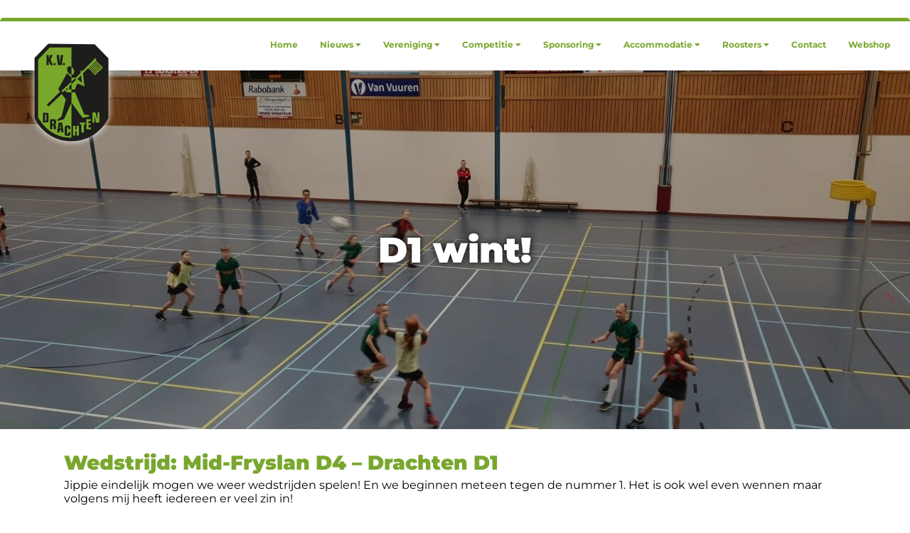

--- FILE ---
content_type: text/html; charset=UTF-8
request_url: https://www.kvdrachten.nl/wedstrijdverslagen/tegen-mid-fryslan-d4/
body_size: 21281
content:
<!DOCTYPE html>
<html lang="nl" dir="lfr" class="no-js">
    <head>
        <meta charset="utf-8">
        <meta http-equiv="x-ua-compatible" content="ie=edge">
        <meta name="viewport" content="width=device-width, initial-scale=1.0, maximum-scale=2.0, minimum-scale=1.0, user-scalable=yes" />
        <meta name="format-detection" content="telephone=yes"/>
        <title>Tegen Mid-Fryslan D4 - KV Drachten / Van der Wiel</title>

        <meta name='robots' content='index, follow, max-image-preview:large, max-snippet:-1, max-video-preview:-1' />

	<!-- This site is optimized with the Yoast SEO plugin v26.7 - https://yoast.com/wordpress/plugins/seo/ -->
	<link rel="canonical" href="https://www.kvdrachten.nl/wedstrijdverslagen/tegen-mid-fryslan-d4/" />
	<meta property="og:locale" content="nl_NL" />
	<meta property="og:type" content="article" />
	<meta property="og:title" content="Tegen Mid-Fryslan D4 - KV Drachten / Van der Wiel" />
	<meta property="og:description" content="Jippie eindelijk mogen we weer wedstrijden spelen! En we beginnen meteen tegen de nummer 1. Het is ook wel even wennen maar volgens mij heeft iedereen er veel zin in!" />
	<meta property="og:url" content="https://www.kvdrachten.nl/wedstrijdverslagen/tegen-mid-fryslan-d4/" />
	<meta property="og:site_name" content="KV Drachten / Van der Wiel" />
	<meta property="article:publisher" content="https://www.facebook.com/kvdrachten" />
	<meta property="article:published_time" content="2022-02-07T09:04:29+00:00" />
	<meta name="author" content="admin" />
	<meta name="twitter:card" content="summary_large_image" />
	<script type="application/ld+json" class="yoast-schema-graph">{"@context":"https://schema.org","@graph":[{"@type":"Article","@id":"https://www.kvdrachten.nl/wedstrijdverslagen/tegen-mid-fryslan-d4/#article","isPartOf":{"@id":"https://www.kvdrachten.nl/wedstrijdverslagen/tegen-mid-fryslan-d4/"},"author":{"name":"admin","@id":"https://www.kvdrachten.nl/#/schema/person/dad3d1b3acdae1f1f48d0f270ed70de4"},"headline":"Tegen Mid-Fryslan D4","datePublished":"2022-02-07T09:04:29+00:00","mainEntityOfPage":{"@id":"https://www.kvdrachten.nl/wedstrijdverslagen/tegen-mid-fryslan-d4/"},"wordCount":3,"publisher":{"@id":"https://www.kvdrachten.nl/#organization"},"articleSection":["Wedstrijdverslagen"],"inLanguage":"nl-NL"},{"@type":"WebPage","@id":"https://www.kvdrachten.nl/wedstrijdverslagen/tegen-mid-fryslan-d4/","url":"https://www.kvdrachten.nl/wedstrijdverslagen/tegen-mid-fryslan-d4/","name":"Tegen Mid-Fryslan D4 - KV Drachten / Van der Wiel","isPartOf":{"@id":"https://www.kvdrachten.nl/#website"},"datePublished":"2022-02-07T09:04:29+00:00","breadcrumb":{"@id":"https://www.kvdrachten.nl/wedstrijdverslagen/tegen-mid-fryslan-d4/#breadcrumb"},"inLanguage":"nl-NL","potentialAction":[{"@type":"ReadAction","target":["https://www.kvdrachten.nl/wedstrijdverslagen/tegen-mid-fryslan-d4/"]}]},{"@type":"BreadcrumbList","@id":"https://www.kvdrachten.nl/wedstrijdverslagen/tegen-mid-fryslan-d4/#breadcrumb","itemListElement":[{"@type":"ListItem","position":1,"name":"Home","item":"https://www.kvdrachten.nl/"},{"@type":"ListItem","position":2,"name":"Berichten","item":"https://www.kvdrachten.nl/berichten/"},{"@type":"ListItem","position":3,"name":"Tegen Mid-Fryslan D4"}]},{"@type":"WebSite","@id":"https://www.kvdrachten.nl/#website","url":"https://www.kvdrachten.nl/","name":"KV Drachten / Van der Wiel","description":"De ambitieuze korfbalvereniging voor actieve en betrokken leden.","publisher":{"@id":"https://www.kvdrachten.nl/#organization"},"potentialAction":[{"@type":"SearchAction","target":{"@type":"EntryPoint","urlTemplate":"https://www.kvdrachten.nl/?s={search_term_string}"},"query-input":{"@type":"PropertyValueSpecification","valueRequired":true,"valueName":"search_term_string"}}],"inLanguage":"nl-NL"},{"@type":"Organization","@id":"https://www.kvdrachten.nl/#organization","name":"KV Drachten / Van der Wiel","url":"https://www.kvdrachten.nl/","logo":{"@type":"ImageObject","inLanguage":"nl-NL","@id":"https://www.kvdrachten.nl/#/schema/logo/image/","url":"https://www.kvdrachten.nl/wp-content/uploads/2021/04/Logo-KV-Drachten-vierkant.png","contentUrl":"https://www.kvdrachten.nl/wp-content/uploads/2021/04/Logo-KV-Drachten-vierkant.png","width":3272,"height":3272,"caption":"KV Drachten / Van der Wiel"},"image":{"@id":"https://www.kvdrachten.nl/#/schema/logo/image/"},"sameAs":["https://www.facebook.com/kvdrachten","https://instagram.com/kvdrachten"]},{"@type":"Person","@id":"https://www.kvdrachten.nl/#/schema/person/dad3d1b3acdae1f1f48d0f270ed70de4","name":"admin","image":{"@type":"ImageObject","inLanguage":"nl-NL","@id":"https://www.kvdrachten.nl/#/schema/person/image/","url":"https://secure.gravatar.com/avatar/1e0ee99aec1ed110382cfcfcdeebb9e639b12413830134775a36bdc184db2361?s=96&d=mm&r=g","contentUrl":"https://secure.gravatar.com/avatar/1e0ee99aec1ed110382cfcfcdeebb9e639b12413830134775a36bdc184db2361?s=96&d=mm&r=g","caption":"admin"},"sameAs":["https://www.kvdrachten.nl/"],"url":"https://www.kvdrachten.nl/author/admin/"}]}</script>
	<!-- / Yoast SEO plugin. -->


<link rel="alternate" type="application/rss+xml" title="KV Drachten / Van der Wiel &raquo; Tegen Mid-Fryslan D4 reacties feed" href="https://www.kvdrachten.nl/wedstrijdverslagen/tegen-mid-fryslan-d4/feed/" />
<link rel="alternate" title="oEmbed (JSON)" type="application/json+oembed" href="https://www.kvdrachten.nl/wp-json/oembed/1.0/embed?url=https%3A%2F%2Fwww.kvdrachten.nl%2Fwedstrijdverslagen%2Ftegen-mid-fryslan-d4%2F" />
<link rel="alternate" title="oEmbed (XML)" type="text/xml+oembed" href="https://www.kvdrachten.nl/wp-json/oembed/1.0/embed?url=https%3A%2F%2Fwww.kvdrachten.nl%2Fwedstrijdverslagen%2Ftegen-mid-fryslan-d4%2F&#038;format=xml" />
<style id='wp-img-auto-sizes-contain-inline-css' type='text/css'>
img:is([sizes=auto i],[sizes^="auto," i]){contain-intrinsic-size:3000px 1500px}
/*# sourceURL=wp-img-auto-sizes-contain-inline-css */
</style>
<style id='wp-emoji-styles-inline-css' type='text/css'>

	img.wp-smiley, img.emoji {
		display: inline !important;
		border: none !important;
		box-shadow: none !important;
		height: 1em !important;
		width: 1em !important;
		margin: 0 0.07em !important;
		vertical-align: -0.1em !important;
		background: none !important;
		padding: 0 !important;
	}
/*# sourceURL=wp-emoji-styles-inline-css */
</style>
<style id='wp-block-library-inline-css' type='text/css'>
:root{--wp-block-synced-color:#7a00df;--wp-block-synced-color--rgb:122,0,223;--wp-bound-block-color:var(--wp-block-synced-color);--wp-editor-canvas-background:#ddd;--wp-admin-theme-color:#007cba;--wp-admin-theme-color--rgb:0,124,186;--wp-admin-theme-color-darker-10:#006ba1;--wp-admin-theme-color-darker-10--rgb:0,107,160.5;--wp-admin-theme-color-darker-20:#005a87;--wp-admin-theme-color-darker-20--rgb:0,90,135;--wp-admin-border-width-focus:2px}@media (min-resolution:192dpi){:root{--wp-admin-border-width-focus:1.5px}}.wp-element-button{cursor:pointer}:root .has-very-light-gray-background-color{background-color:#eee}:root .has-very-dark-gray-background-color{background-color:#313131}:root .has-very-light-gray-color{color:#eee}:root .has-very-dark-gray-color{color:#313131}:root .has-vivid-green-cyan-to-vivid-cyan-blue-gradient-background{background:linear-gradient(135deg,#00d084,#0693e3)}:root .has-purple-crush-gradient-background{background:linear-gradient(135deg,#34e2e4,#4721fb 50%,#ab1dfe)}:root .has-hazy-dawn-gradient-background{background:linear-gradient(135deg,#faaca8,#dad0ec)}:root .has-subdued-olive-gradient-background{background:linear-gradient(135deg,#fafae1,#67a671)}:root .has-atomic-cream-gradient-background{background:linear-gradient(135deg,#fdd79a,#004a59)}:root .has-nightshade-gradient-background{background:linear-gradient(135deg,#330968,#31cdcf)}:root .has-midnight-gradient-background{background:linear-gradient(135deg,#020381,#2874fc)}:root{--wp--preset--font-size--normal:16px;--wp--preset--font-size--huge:42px}.has-regular-font-size{font-size:1em}.has-larger-font-size{font-size:2.625em}.has-normal-font-size{font-size:var(--wp--preset--font-size--normal)}.has-huge-font-size{font-size:var(--wp--preset--font-size--huge)}.has-text-align-center{text-align:center}.has-text-align-left{text-align:left}.has-text-align-right{text-align:right}.has-fit-text{white-space:nowrap!important}#end-resizable-editor-section{display:none}.aligncenter{clear:both}.items-justified-left{justify-content:flex-start}.items-justified-center{justify-content:center}.items-justified-right{justify-content:flex-end}.items-justified-space-between{justify-content:space-between}.screen-reader-text{border:0;clip-path:inset(50%);height:1px;margin:-1px;overflow:hidden;padding:0;position:absolute;width:1px;word-wrap:normal!important}.screen-reader-text:focus{background-color:#ddd;clip-path:none;color:#444;display:block;font-size:1em;height:auto;left:5px;line-height:normal;padding:15px 23px 14px;text-decoration:none;top:5px;width:auto;z-index:100000}html :where(.has-border-color){border-style:solid}html :where([style*=border-top-color]){border-top-style:solid}html :where([style*=border-right-color]){border-right-style:solid}html :where([style*=border-bottom-color]){border-bottom-style:solid}html :where([style*=border-left-color]){border-left-style:solid}html :where([style*=border-width]){border-style:solid}html :where([style*=border-top-width]){border-top-style:solid}html :where([style*=border-right-width]){border-right-style:solid}html :where([style*=border-bottom-width]){border-bottom-style:solid}html :where([style*=border-left-width]){border-left-style:solid}html :where(img[class*=wp-image-]){height:auto;max-width:100%}:where(figure){margin:0 0 1em}html :where(.is-position-sticky){--wp-admin--admin-bar--position-offset:var(--wp-admin--admin-bar--height,0px)}@media screen and (max-width:600px){html :where(.is-position-sticky){--wp-admin--admin-bar--position-offset:0px}}

/*# sourceURL=wp-block-library-inline-css */
</style><style id='global-styles-inline-css' type='text/css'>
:root{--wp--preset--aspect-ratio--square: 1;--wp--preset--aspect-ratio--4-3: 4/3;--wp--preset--aspect-ratio--3-4: 3/4;--wp--preset--aspect-ratio--3-2: 3/2;--wp--preset--aspect-ratio--2-3: 2/3;--wp--preset--aspect-ratio--16-9: 16/9;--wp--preset--aspect-ratio--9-16: 9/16;--wp--preset--color--black: #000000;--wp--preset--color--cyan-bluish-gray: #abb8c3;--wp--preset--color--white: #ffffff;--wp--preset--color--pale-pink: #f78da7;--wp--preset--color--vivid-red: #cf2e2e;--wp--preset--color--luminous-vivid-orange: #ff6900;--wp--preset--color--luminous-vivid-amber: #fcb900;--wp--preset--color--light-green-cyan: #7bdcb5;--wp--preset--color--vivid-green-cyan: #00d084;--wp--preset--color--pale-cyan-blue: #8ed1fc;--wp--preset--color--vivid-cyan-blue: #0693e3;--wp--preset--color--vivid-purple: #9b51e0;--wp--preset--gradient--vivid-cyan-blue-to-vivid-purple: linear-gradient(135deg,rgb(6,147,227) 0%,rgb(155,81,224) 100%);--wp--preset--gradient--light-green-cyan-to-vivid-green-cyan: linear-gradient(135deg,rgb(122,220,180) 0%,rgb(0,208,130) 100%);--wp--preset--gradient--luminous-vivid-amber-to-luminous-vivid-orange: linear-gradient(135deg,rgb(252,185,0) 0%,rgb(255,105,0) 100%);--wp--preset--gradient--luminous-vivid-orange-to-vivid-red: linear-gradient(135deg,rgb(255,105,0) 0%,rgb(207,46,46) 100%);--wp--preset--gradient--very-light-gray-to-cyan-bluish-gray: linear-gradient(135deg,rgb(238,238,238) 0%,rgb(169,184,195) 100%);--wp--preset--gradient--cool-to-warm-spectrum: linear-gradient(135deg,rgb(74,234,220) 0%,rgb(151,120,209) 20%,rgb(207,42,186) 40%,rgb(238,44,130) 60%,rgb(251,105,98) 80%,rgb(254,248,76) 100%);--wp--preset--gradient--blush-light-purple: linear-gradient(135deg,rgb(255,206,236) 0%,rgb(152,150,240) 100%);--wp--preset--gradient--blush-bordeaux: linear-gradient(135deg,rgb(254,205,165) 0%,rgb(254,45,45) 50%,rgb(107,0,62) 100%);--wp--preset--gradient--luminous-dusk: linear-gradient(135deg,rgb(255,203,112) 0%,rgb(199,81,192) 50%,rgb(65,88,208) 100%);--wp--preset--gradient--pale-ocean: linear-gradient(135deg,rgb(255,245,203) 0%,rgb(182,227,212) 50%,rgb(51,167,181) 100%);--wp--preset--gradient--electric-grass: linear-gradient(135deg,rgb(202,248,128) 0%,rgb(113,206,126) 100%);--wp--preset--gradient--midnight: linear-gradient(135deg,rgb(2,3,129) 0%,rgb(40,116,252) 100%);--wp--preset--font-size--small: 13px;--wp--preset--font-size--medium: 20px;--wp--preset--font-size--large: 36px;--wp--preset--font-size--x-large: 42px;--wp--preset--spacing--20: 0.44rem;--wp--preset--spacing--30: 0.67rem;--wp--preset--spacing--40: 1rem;--wp--preset--spacing--50: 1.5rem;--wp--preset--spacing--60: 2.25rem;--wp--preset--spacing--70: 3.38rem;--wp--preset--spacing--80: 5.06rem;--wp--preset--shadow--natural: 6px 6px 9px rgba(0, 0, 0, 0.2);--wp--preset--shadow--deep: 12px 12px 50px rgba(0, 0, 0, 0.4);--wp--preset--shadow--sharp: 6px 6px 0px rgba(0, 0, 0, 0.2);--wp--preset--shadow--outlined: 6px 6px 0px -3px rgb(255, 255, 255), 6px 6px rgb(0, 0, 0);--wp--preset--shadow--crisp: 6px 6px 0px rgb(0, 0, 0);}:where(.is-layout-flex){gap: 0.5em;}:where(.is-layout-grid){gap: 0.5em;}body .is-layout-flex{display: flex;}.is-layout-flex{flex-wrap: wrap;align-items: center;}.is-layout-flex > :is(*, div){margin: 0;}body .is-layout-grid{display: grid;}.is-layout-grid > :is(*, div){margin: 0;}:where(.wp-block-columns.is-layout-flex){gap: 2em;}:where(.wp-block-columns.is-layout-grid){gap: 2em;}:where(.wp-block-post-template.is-layout-flex){gap: 1.25em;}:where(.wp-block-post-template.is-layout-grid){gap: 1.25em;}.has-black-color{color: var(--wp--preset--color--black) !important;}.has-cyan-bluish-gray-color{color: var(--wp--preset--color--cyan-bluish-gray) !important;}.has-white-color{color: var(--wp--preset--color--white) !important;}.has-pale-pink-color{color: var(--wp--preset--color--pale-pink) !important;}.has-vivid-red-color{color: var(--wp--preset--color--vivid-red) !important;}.has-luminous-vivid-orange-color{color: var(--wp--preset--color--luminous-vivid-orange) !important;}.has-luminous-vivid-amber-color{color: var(--wp--preset--color--luminous-vivid-amber) !important;}.has-light-green-cyan-color{color: var(--wp--preset--color--light-green-cyan) !important;}.has-vivid-green-cyan-color{color: var(--wp--preset--color--vivid-green-cyan) !important;}.has-pale-cyan-blue-color{color: var(--wp--preset--color--pale-cyan-blue) !important;}.has-vivid-cyan-blue-color{color: var(--wp--preset--color--vivid-cyan-blue) !important;}.has-vivid-purple-color{color: var(--wp--preset--color--vivid-purple) !important;}.has-black-background-color{background-color: var(--wp--preset--color--black) !important;}.has-cyan-bluish-gray-background-color{background-color: var(--wp--preset--color--cyan-bluish-gray) !important;}.has-white-background-color{background-color: var(--wp--preset--color--white) !important;}.has-pale-pink-background-color{background-color: var(--wp--preset--color--pale-pink) !important;}.has-vivid-red-background-color{background-color: var(--wp--preset--color--vivid-red) !important;}.has-luminous-vivid-orange-background-color{background-color: var(--wp--preset--color--luminous-vivid-orange) !important;}.has-luminous-vivid-amber-background-color{background-color: var(--wp--preset--color--luminous-vivid-amber) !important;}.has-light-green-cyan-background-color{background-color: var(--wp--preset--color--light-green-cyan) !important;}.has-vivid-green-cyan-background-color{background-color: var(--wp--preset--color--vivid-green-cyan) !important;}.has-pale-cyan-blue-background-color{background-color: var(--wp--preset--color--pale-cyan-blue) !important;}.has-vivid-cyan-blue-background-color{background-color: var(--wp--preset--color--vivid-cyan-blue) !important;}.has-vivid-purple-background-color{background-color: var(--wp--preset--color--vivid-purple) !important;}.has-black-border-color{border-color: var(--wp--preset--color--black) !important;}.has-cyan-bluish-gray-border-color{border-color: var(--wp--preset--color--cyan-bluish-gray) !important;}.has-white-border-color{border-color: var(--wp--preset--color--white) !important;}.has-pale-pink-border-color{border-color: var(--wp--preset--color--pale-pink) !important;}.has-vivid-red-border-color{border-color: var(--wp--preset--color--vivid-red) !important;}.has-luminous-vivid-orange-border-color{border-color: var(--wp--preset--color--luminous-vivid-orange) !important;}.has-luminous-vivid-amber-border-color{border-color: var(--wp--preset--color--luminous-vivid-amber) !important;}.has-light-green-cyan-border-color{border-color: var(--wp--preset--color--light-green-cyan) !important;}.has-vivid-green-cyan-border-color{border-color: var(--wp--preset--color--vivid-green-cyan) !important;}.has-pale-cyan-blue-border-color{border-color: var(--wp--preset--color--pale-cyan-blue) !important;}.has-vivid-cyan-blue-border-color{border-color: var(--wp--preset--color--vivid-cyan-blue) !important;}.has-vivid-purple-border-color{border-color: var(--wp--preset--color--vivid-purple) !important;}.has-vivid-cyan-blue-to-vivid-purple-gradient-background{background: var(--wp--preset--gradient--vivid-cyan-blue-to-vivid-purple) !important;}.has-light-green-cyan-to-vivid-green-cyan-gradient-background{background: var(--wp--preset--gradient--light-green-cyan-to-vivid-green-cyan) !important;}.has-luminous-vivid-amber-to-luminous-vivid-orange-gradient-background{background: var(--wp--preset--gradient--luminous-vivid-amber-to-luminous-vivid-orange) !important;}.has-luminous-vivid-orange-to-vivid-red-gradient-background{background: var(--wp--preset--gradient--luminous-vivid-orange-to-vivid-red) !important;}.has-very-light-gray-to-cyan-bluish-gray-gradient-background{background: var(--wp--preset--gradient--very-light-gray-to-cyan-bluish-gray) !important;}.has-cool-to-warm-spectrum-gradient-background{background: var(--wp--preset--gradient--cool-to-warm-spectrum) !important;}.has-blush-light-purple-gradient-background{background: var(--wp--preset--gradient--blush-light-purple) !important;}.has-blush-bordeaux-gradient-background{background: var(--wp--preset--gradient--blush-bordeaux) !important;}.has-luminous-dusk-gradient-background{background: var(--wp--preset--gradient--luminous-dusk) !important;}.has-pale-ocean-gradient-background{background: var(--wp--preset--gradient--pale-ocean) !important;}.has-electric-grass-gradient-background{background: var(--wp--preset--gradient--electric-grass) !important;}.has-midnight-gradient-background{background: var(--wp--preset--gradient--midnight) !important;}.has-small-font-size{font-size: var(--wp--preset--font-size--small) !important;}.has-medium-font-size{font-size: var(--wp--preset--font-size--medium) !important;}.has-large-font-size{font-size: var(--wp--preset--font-size--large) !important;}.has-x-large-font-size{font-size: var(--wp--preset--font-size--x-large) !important;}
/*# sourceURL=global-styles-inline-css */
</style>

<style id='classic-theme-styles-inline-css' type='text/css'>
/*! This file is auto-generated */
.wp-block-button__link{color:#fff;background-color:#32373c;border-radius:9999px;box-shadow:none;text-decoration:none;padding:calc(.667em + 2px) calc(1.333em + 2px);font-size:1.125em}.wp-block-file__button{background:#32373c;color:#fff;text-decoration:none}
/*# sourceURL=/wp-includes/css/classic-themes.min.css */
</style>
<link rel='stylesheet' id='contact-form-7-css' href='https://www.kvdrachten.nl/wp-content/plugins/contact-form-7/includes/css/styles.css?ver=6.1.4' type='text/css' media='all' />
<link rel='stylesheet' id='fontawesome_style-css' href='https://www.kvdrachten.nl/wp-content/themes/kvdrachten/assets/fontawesome/css/all.css?ver=1.0.4' type='text/css' media='all' />
<link rel='stylesheet' id='fresco_style-css' href='https://www.kvdrachten.nl/wp-content/themes/kvdrachten/assets/css/vendor/fresco.css?ver=1.0.4' type='text/css' media='all' />
<link rel='stylesheet' id='slick_style-css' href='https://www.kvdrachten.nl/wp-content/themes/kvdrachten/assets/css/vendor/slick.css?ver=1.0.4' type='text/css' media='all' />
<link rel='stylesheet' id='fullcalendar_style-css' href='https://www.kvdrachten.nl/wp-content/themes/kvdrachten/assets/css/fullcalendar/main.css?ver=1.0.4' type='text/css' media='all' />
<link rel='stylesheet' id='fullcalendar_custom_style-css' href='https://www.kvdrachten.nl/wp-content/themes/kvdrachten/assets/css/fullcalendar/custom.css?ver=1.0.4' type='text/css' media='all' />
<link rel='stylesheet' id='kco_custom_style-css' href='https://www.kvdrachten.nl/wp-content/themes/kvdrachten/assets/css/kco/custom.css?ver=1.0.4' type='text/css' media='all' />
<link rel='stylesheet' id='logo_style-css' href='https://www.kvdrachten.nl/wp-content/themes/kvdrachten/assets/css/logo.css?ver=1.0.4' type='text/css' media='all' />
<link rel='stylesheet' id='style-css' href='https://www.kvdrachten.nl/wp-content/themes/kvdrachten/assets/css/main.css?ver=1.0.4' type='text/css' media='all' />
<link rel='stylesheet' id='header_style-css' href='https://www.kvdrachten.nl/wp-content/themes/kvdrachten/assets/css/header.css?ver=1.0.4' type='text/css' media='all' />
<link rel='stylesheet' id='menu_style-css' href='https://www.kvdrachten.nl/wp-content/themes/kvdrachten/assets/css/menu.css?ver=1.0.4' type='text/css' media='all' />
<link rel='stylesheet' id='footer_style-css' href='https://www.kvdrachten.nl/wp-content/themes/kvdrachten/assets/css/footer.css?ver=1.0.4' type='text/css' media='all' />
<link rel='stylesheet' id='form_style-css' href='https://www.kvdrachten.nl/wp-content/themes/kvdrachten/assets/css/form.css?ver=1.0.4' type='text/css' media='all' />
<link rel='stylesheet' id='archive_style-css' href='https://www.kvdrachten.nl/wp-content/themes/kvdrachten/assets/css/archive.css?ver=1.0.4' type='text/css' media='all' />
<link rel='stylesheet' id='page_style-css' href='https://www.kvdrachten.nl/wp-content/themes/kvdrachten/assets/css/page.css?ver=1.0.4' type='text/css' media='all' />
<link rel='stylesheet' id='style-fix-css' href='https://www.kvdrachten.nl/wp-content/themes/kvdrachten/style.css?ver=1.0.4' type='text/css' media='all' />
<link rel='stylesheet' id='dflip-style-css' href='https://www.kvdrachten.nl/wp-content/plugins/3d-flipbook-dflip-lite/assets/css/dflip.min.css?ver=2.4.20' type='text/css' media='all' />
<script type="text/javascript" src="https://www.kvdrachten.nl/wp-includes/js/jquery/jquery.min.js?ver=3.7.1" id="jquery-core-js"></script>
<script type="text/javascript" src="https://www.kvdrachten.nl/wp-includes/js/jquery/jquery-migrate.min.js?ver=3.4.1" id="jquery-migrate-js"></script>
<script type="text/javascript" id="kvdrachten_submit_script-js-extra">
/* <![CDATA[ */
var PublicController = {"ajaxurl":"https://www.kvdrachten.nl/wp-admin/admin-ajax.php"};
//# sourceURL=kvdrachten_submit_script-js-extra
/* ]]> */
</script>
<script type="text/javascript" src="https://www.kvdrachten.nl/wp-content/plugins/kvdrachten-opgave-tool/assets/public/submit.js?ver=1.0.0" id="kvdrachten_submit_script-js"></script>
<link rel="https://api.w.org/" href="https://www.kvdrachten.nl/wp-json/" /><link rel="alternate" title="JSON" type="application/json" href="https://www.kvdrachten.nl/wp-json/wp/v2/posts/1944" /><link rel="EditURI" type="application/rsd+xml" title="RSD" href="https://www.kvdrachten.nl/xmlrpc.php?rsd" />
<meta name="generator" content="WordPress 6.9" />
<link rel='shortlink' href='https://www.kvdrachten.nl/?p=1944' />
<link rel="icon" href="https://www.kvdrachten.nl/wp-content/uploads/2021/02/cropped-favicon-2-32x32.jpeg" sizes="32x32" />
<link rel="icon" href="https://www.kvdrachten.nl/wp-content/uploads/2021/02/cropped-favicon-2-192x192.jpeg" sizes="192x192" />
<link rel="apple-touch-icon" href="https://www.kvdrachten.nl/wp-content/uploads/2021/02/cropped-favicon-2-180x180.jpeg" />
<meta name="msapplication-TileImage" content="https://www.kvdrachten.nl/wp-content/uploads/2021/02/cropped-favicon-2-270x270.jpeg" />
		<style type="text/css" id="wp-custom-css">
			.postid-2275  .hero_inner img.hero_image {
	object-position: top;
}		</style>
		    </head>
    <body class="wp-singular post-template-default single single-post postid-1944 single-format-standard wp-theme-kvdrachten" itemscope itemtype="http://schema.org/WebPage" role="document">
        <svg style="display:none">
    <symbol id="icon-deer" viewBox="0 0 1000 1000" style="filter: drop-shadow(0px 0px 15px #0000002b);">
        <path d="M876.8 170.1c-5.3-17.5 0-55.9-3-80.3S846.6 8.2 840 10.1c-6.5 1.9-2.3 34.6 2.5 52.7 4.9 18.1 16.7 120 10.2 119.8-6.4-.2-46.4-129.8-54.6-128.1-8.2 1.7 17.8 82.5 24 114.2 6.1 31.7 12.7 108.6-16.7 110.5-29.4 1.9-31.3-55.2-35.8-69.2-4.5-14-26.5-65.3-39.1-62.1-12.6 3.2 34.2 84.4 6.7 105.6-27.5 21.2-142.2-88.9-124.7-53.7 37.4 68.8 174 131.7 183.8 135 9.7 3.3 4.8 43.2-29.1 59.4-55 19.5-114.6 55.5-142.8 70.4-28.3 15-30.2-44.8-31.3-57.9-1.1-13.1-9.5-32.6-11.7-40.7-2.2-8.1-5.7-27-9.6-25.7-4 1.4-4.6 18.5-2.3 29.8 2.4 11.2.7 51.5-3.9 72.7-4.6 21.2 1.3 44.4-2.2 58-1.8 7-11.9 16.2-21.3 23.6-6-1.3-9.2.8-12.6 5.1-6.4 8.2-20.2 6.3-29.8 6.3-9.6 0-23.4 1.8-29.8-6.3-3.3-4.2-6.4-6.2-12.1-5.2-9.3-7.3-19.4-16.6-21.2-23.5-3.6-13.5 2.4-36.8-2.2-58-4.6-21.2-6.3-61.5-3.9-72.7 2.4-11.2 1.7-28.4-2.3-29.8-4-1.4-7.4 17.6-9.6 25.7-2.2 8.1-10.6 27.6-11.7 40.7-1.1 13.1-3 72.8-31.3 57.9-28.3-15-87.8-50.9-142.8-70.4-33.9-16.2-38.8-56.1-29.1-59.4 9.7-3.3 146.4-66.2 183.8-135 17.5-35.2-97.2 74.9-124.7 53.7-27.5-21.2 19.4-102.4 6.7-105.6-12.6-3.2-34.6 48.1-39.1 62.1s-6.4 71.1-35.8 69.2c-29.4-1.9-22.9-78.8-16.7-110.5C184 137 210 56.2 201.9 54.5c-8.2-1.7-48.1 127.8-54.6 128.1-6.4.2 5.4-101.6 10.2-119.8 4.9-18.1 9.1-50.8 2.5-52.7-6.5-1.9-30.8 55.3-33.8 79.7-3 24.4 2.3 62.8-3 80.3s-4.6 80.5-.6 101.6c4.1 21.1 3.9 67.9 3 87.4-.9 19.5 29 56.5 71.8 82.5s159.9 57 190.7 86.2c10.6 10 17.6 17.3 21.3 23.6-3.7 3.4-4.1 5.8-4.1 8.8 0 6 8 25.1-18.6 3.9-26.6-21.1-26.9-24.1-92.6-35-65.7-10.9-22.7 35.9-9.9 58.3 12.8 22.3 18.3 40.1 58.6 53.1 40.4 13 67.9-4.5 67.9 8.2s6.7 45.6 5.4 48.3c-1.3 2.7-46.4 157-46.4 169.9 0 13 37.2 123.1 130 123.1 92.9 0 130-110.2 130-123.1 0-13-45.2-167.2-46.4-169.9-1.3-2.7 5.4-35.6 5.4-48.3s27.5 4.8 67.9-8.2c40.4-13 45.8-30.8 58.6-53.1 12.8-22.3 55.7-69.1-9.9-58.3-65.7 10.9-66 13.9-92.6 35-26.6 21.1-18.6 2.1-18.6-3.9 0-2.9-.4-5.2-3.7-8.5 3.6-6.4 10.7-13.7 21.5-24 30.8-29.2 147.8-60.1 190.7-86.2 42.8-26 72.7-63 71.8-82.5-.9-19.5-1.1-66.3 3-87.4 4-21 4.7-84-.6-101.5z"/>
    </symbol>
    <symbol id="logo" viewBox="-20 0 630 785.32">
        <path id="black_part" d="M611.83 830.37C390.13 830.37 311.24 644 311.24 644V159.85L421.87 46.06l374.47 3.62 110.17 113.8v480.11s-80.24 186.78-294.68 186.78z" transform="translate(-310.74 -45.55)" data-name="Black background"/>
        <path id="green_part" class="fill-green" d="M433.65 76l-93.39 97v463.79s77.07 165.48 268.62 165.48V519.82l-60.53 133.74-52.13 13.15-4.08-7.25 36.27-28.11 34.45-137.83L530.67 450 423.23 551.56l-13.61-14.06 107-105.18L503 410.11l70.27-127.4L608.88 319v-23.59s-35.14-7.71-35.14-46.25c0 0 1.82-36.27 35.14-15.87V76z" transform="translate(-310.74 -45.55)" data-name="Green background"/>
        <g id="man_green" data-name="Man groen">
            <path class="fill-green" d="M608.88 295.41S630 298.13 630 270.47s-19.12-36-21.08-37.18zM608.88 319h36l38.21-38.64s-4.89-9.83 1.23-15.95 14.28 1.32 14.28 1.32l101.78-104 10 8.62-7.14 8.91 58.37 57.73L799.07 299l-55.22-57.48-42.71 41.61 12.69 106.09-57.58-24.48-20.4 49h-27v23.58h29.24L712 615l39.44 5.89v10.91l-53 10.43-89.56-122.41" transform="translate(-310.74 -45.55)"/>
        </g>
        <path class="fill-green" d="M298.13 305.85l-81.5 73.46 10.13 11.51 16.81-15.2 17.27 16.13h37.29v-85.9z" id="green_details" data-name="Green details"/>
        <g id="black_details" data-name="Black details">
            <path class="fill-black" d="M266.14 352.6v26.02l-11.52-13.01 11.52-13.01zM298.13 368.18H278.8v-23.64l19.33-19.58v43.22zM298.13 305.85l28.03-25.31 10.44 8.27-38.47 36.15v-19.11zM374.75 254.38l8.37 61.37-37.08-32.7 28.71-28.67z"/>
            <path class="fill-black" transform="rotate(-44.67 565.34982075 615.98504422)" d="M773.58 224.45h4.98v72.29h-4.98z"/>
            <path class="fill-black" transform="rotate(-44.67 573.89679713 606.77999383)" d="M782.19 215.23h4.98v72.29h-4.98z"/>
            <path class="fill-black" transform="rotate(-44.7 582.74579747 596.67835079)" d="M791.11 205.41h4.98v72.29h-4.98z"/>
            <path class="fill-black" transform="rotate(-44.68 592.4461019 586.43577152)" d="M800.77 194.98h4.98v72.29h-4.98z"/>
            <path class="fill-black" transform="rotate(-44.69 601.94155837 577.25703945)" d="M810.15 185.91h4.98v72.29h-4.98z"/>
            <path class="fill-black" transform="rotate(-44.69 610.09539457 568.35163817)" d="M818.31 177h4.98v72.29h-4.98z"/>
        </g>
        <g id="text" data-name="text">
            <path class="fill-black" d="M378.8 601.13v78.28h33.85s11.48-1.82 11.48-13v-50.17s-1.21-15.11-11.79-15.11z" transform="translate(-310.74 -45.55)"/>
            <path class="fill-green" d="M396.63 613.82v52h7.25a3.67 3.67 0 003.36-3.86v-43.53s.57-4.61-4.08-4.61z" transform="translate(-310.74 -45.55)"/>
            <path class="fill-black" d="M483.55 688.93v-22.67s.9-12.65-12.65-12.65-33.62.18-33.62.18v80h17v-28.54h10.88v28.56h18.36v-26.64s.8-6.8-6.8-6.8a2 2 0 01-2.12-2.12s-.31-1.79 2.12-1.79 6.83-.73 6.83-7.53z" transform="translate(-310.74 -45.55)"/>
            <path class="fill-green" d="M454.51 665.84V692h7.71s5.1 0 5.1-5.1v-17.1s.79-4.19-4.19-4.19-8.62.23-8.62.23z" transform="translate(-310.74 -45.55)"/>
            <path class="fill-black" d="M194.2 634.76h29.24l11 79.34h-18.25v-17.57h-14.4v17.57h-19.38l11.79-79.34z"/>
            <path class="fill-green" d="M208.42 645.41l-5.04 37.63h10.2l-5.16-37.63z"/>
            <path class="fill-black" d="M599.47 732.68h-16.32v-11s.34-3.74-5.67-3.74-5.1 3.63-5.1 4.65v47.71s-.51 4.08 5.38 4.08 5.44-3.74 5.44-3.74v-12.46h16.32v14.16s1.59 15.3-21.87 15.3h-5.9s-17.34-.34-17.34-13.6v-53.49s-.43-17 22.57-17c0 0 22.56-.34 22.56 13.14s-.07 15.99-.07 15.99z" transform="translate(-310.74 -45.55)"/>
            <path class="fill-green" d="M310.6 660.15h18.14v30.82h10.76v-30.82h18.25v79.33H339.5v-34.22h-10.88v34.22H310.6v-79.33zM365.12 634.64v14.51h13.37v66.31h19.04v-66.31h12.7v-14.51h-45.11zM454.09 607.44h-36.61v81.72h38.2V674.2h-19.84v-21.42h16.21V640.2h-16.43v-18.14h18.36l.11-14.62zM466.45 553.15h25.5l14.28 57.81v-57.81h16.32v81.49h-27.09l-13.26-61.2v61.2h-15.75v-81.49z"/>
            <path class="fill-black" d="M154.64 155.78h16.32v16.32h-16.32zM229 155.78h16.32v16.32H229zM96.77 90.87v81.23h17.75v-34.8l14.73 34.8h19.84l-19.95-42.84 18.25-38.39h-20.74l-12.13 33.63V90.87H96.77zM178.1 90.87h19.84l6.46 68.76 8.27-68.76h18.02l-10.88 81.23h-30.6L178.1 90.87z"/>
        </g>
    </symbol>
    <symbol id="logo_jubileum" viewBox="0 0 650 550">
        <path d="M2748.87 206.898c264.73-15.718 531.61 21.231 777.52-105.386-5.53-29.3909-25.56-19.2112-39.75-21.5901-120.6-20.2305-240.98-41.9297-361.93-59.8008-72.2-10.67188-146.21-16.67969-217.23 4.5898-85.67 25.6485-137.65 85.4801-158.61 182.1871m519.97 132.563c297.72 87.359 603.4 153.039 751.85 77.871-166.36-56.363-305.91-155.191-470.38-197.051-128.08-32.601-207.45.739-281.47 119.18M4323.6 2660.53c-102.98 83.36-185.4 179.47-228.46 306.71-43.47 128.46-76.8 261.19-151.44 378.67 128.38-105.86 268.11-198.41 355.02-345.15 60.06-101.4 69.72-231.83 24.88-340.23m87.83-317.26c22.03 251.18-3.04 505.1 134.52 731.8 13.89-174.08 76.17-341.15 63.63-517.7-8.54-120.18-65.15-183.87-198.15-214.1m323.8 175.27c-21.02-157.61-35.85-299.96-59.85-440.75-28.67-168.23-119.12-242.37-269.31-226.41 85.44 229.61 129.25 477.08 329.16 667.16M3703.46 603.539c218.11 112.922 421.01 260.793 685.36 252.543-66.96-48.762-128.59-102.512-190.17-156.312-62.01-54.18-124.45-107.79-196.8-148.2-112.57-62.871-218.98-45.629-298.39 51.969m579.32 781.881c137.92 200.43 240.06 428.89 474.25 545.19-76.32-151.2-105.69-321.55-200.42-463.41-65.67-98.33-158.45-127.14-273.83-81.78m-238.67-426.709c183.05 161.449 339.5 357.199 614.75 422.799-133.71-140.05-203.07-306.08-339.57-419.791-85.38-71.129-176.88-72.258-275.18-3.008M3203.22 730.68c35.65-206.711-184.4-438.469-458.79-487.2 1.87 100.68 30.21 186.18 118.21 241.5 57.69 36.27 119 66.731 178.03 100.93 62.37 36.141 118.63 79.981 162.55 144.77m327.45 224.449c96.96-122.688-5.45-426.738-271.73-574.938-43.27 89.391-33.81 182.93 30.89 259.36 36.4 42.988 77.89 81.699 117.41 122.008 54.01 55.082 103.31 113.25 123.43 193.57m362.38 1812.541c211.16 24.37 434.67-181.38 481.17-430.31-115.71-6.15-204.05 33.88-262.65 137.36-58.7 103.66-102.09 218.93-218.52 292.95m-98.9-1522.15c68.35-80.56 80.58-172.96 63.97-270.489-19.73-115.84-72.21-217.191-142.7-310.359-29.22-38.613-46.01-34.402-65.28 8.457-39.26 87.332-38.99 170.652 7.79 256 54.86 100.081 127.32 193.271 136.22 316.391m239.17 1130.94c121.5-16.54 197.42-91.73 254.57-189.5 51.91-88.79 75.63-186.56 86.06-288.43 3.88-37.84-3.06-53.21-43.27-37.66-82.78 32.01-149.36 79.75-172.99 171.21-12.93 50.07-25.93 100.11-38.73 150.21-17.55 68.72-40.7 134.87-85.64 194.17m-72.19-770.78c165.36-121.21 185.23-365.74 57.05-622.989-97.64 62.459-131.98 164.539-96.6 294.889 28.75 105.94 64.71 210.52 39.55 328.1M4248.24 1394c-116.94 57.95-170.07 147.86-165.02 274.62 4.2 105.29 12.07 211.65-39.24 312.79 167.18-31.94 278.17-319.41 204.26-587.41M1445.15 49.6602c105.69 77.9298 217.97 105.1488 332.38 119.1208 135.07 16.5 271.48 21.711 406.94 35.43 42.14 4.258 42.47-9.219 32.72-41.981C2191.17 74.8203 2111.21 13 2004.7 3.26172c-75.11-6.85938-150.13-2.24219-224.79 7.76958-53.57 7.1796-106.97 15.789-160.65 22.0507-53.36 6.2188-106.98 10.2891-174.11 16.5782M884.453 3295.09c-78.34-129.27-104.5-275.98-146.605-416.77-32.965-110.21-102.321-194.34-180.043-274.49-28.711-29.61-36.395-25.16-46.215 13.83-37.285 147.99-7.649 279.52 87.387 397.99 83.843 104.53 187.761 188.21 285.476 279.44m-597.789-296.16c150.223-233.08 138.332-489.02 172.816-735.07-118.371 4.03-195.156 76.64-209.226 196.7-11.024 94.05-1.051 187.35 11.059 280.8 10.468 80.76 16.167 162.14 25.351 257.57M959.535 358.699c251.225 89.313 492.155-1.949 738.885-35.929-39.11-102.25-121.81-156.61-221.29-148.52-87.82 7.152-169.62 37.582-249.38 72.41-88.01 38.442-176.33 75.719-268.215 112.039M267.238 1279c107.742-6.32 185.942-48.1 261.403-94.87 122.558-75.96 228.804-173.02 338.394-265.798 30.871-26.141 24.856-37.91-7.91-53.301-89.344-41.961-172.234-38.449-250.316 26.528-60.157 50.05-110.496 108.891-157.266 170.831-53.84 71.31-108.648 141.64-184.305 216.61m-144 1134.94c121.188-84.04 178.239-197.72 231.016-312.34 44.348-96.31 77.867-197.54 119.371-295.24 18.039-42.47 1.016-49.55-35.227-47.02-89.074 6.2-157.535 44.54-196.363 127.51-22.101 47.22-35.566 97.24-45.918 148.39-24.633 121.74-34.769 245.94-72.879 378.7M548.945 772.66c61.414 18.309 112.477 11.621 162.785 2.231 185.836-34.711 349.28-125.989 517.19-206.11 35.41-16.89 15.73-30.711.98-45.941-59.71-61.649-153.44-80.348-234.724-47.75-52.899 21.211-101.996 49.269-147.848 82.699-96.48 70.352-186.137 149.852-298.383 214.871M123.887 1838.32c117.117-42.07 193.062-117.92 264.742-198.78 82.621-93.22 150.004-198.01 224.059-297.75 31.269-42.11 9.343-49.66-28.145-55.76-104.898-17.07-180.809 19.13-244.094 114.46-74.695 112.53-110.496 243.65-175.429 360.73-12.434 22.42-24.157 45.23-41.133 77.1M1741.65 715.891c87.06-114.489 204.24-155.559 313.2-209.77 122.19-60.801 172.02-136.629 171.34-258.551-253.56 18.332-488.52 238.102-484.54 468.321M1400.13 930.57c50.75-138.179 152.04-207.578 239.57-288.351 76.59-70.68 100.6-155.699 84.9-255.5-3.86-24.567-9.29-40.317-39.48-20.989-145.06 92.852-261.76 206.79-300.18 383.34-11.9 54.66-5.3 106.41 15.19 181.5M942.328 2715.56c-96.808-87.02-136.219-200.44-187.473-305.41-45.476-93.13-117.496-143.63-219.011-154.27-18.871-1.98-42.25-14.32-38.246 26.61 16.539 169.1 205.523 388.67 370.976 425.42 23.969 5.33 49.141 5.23 73.754 7.65M1135.8 1204.09c7.14-137.55 96.34-230.77 157.25-337.34 49.49-86.59 40.8-170.508.33-255.5-5.92-12.418-7.34-31.801-33.69-14.559-135.19 88.45-227.91 389.079-164.91 543.149 8.77 21.43 16.43 43.62 41.02 64.25M848.992 2317.61c-84.84-107.47-89.027-227.41-116.133-340.33-28.304-117.91-86.589-174.18-206.566-202.36-27.273 192.6 88.602 502.27 322.699 542.69m100.649-767.15c-23.883-115.69 11.543-208.64 45.105-301.56 39.324-108.87 40.774-211.94-39.949-304.849-16.641-19.16-28.863-38.809-48.879-.559-79.543 151.988-114.195 309.108-56.121 476.238 16.785 48.32 44.57 92.02 99.844 130.73m-99.125 382.08c-53.403-120.24-38.086-233.17-28.688-344.73 8.817-104.6-32.07-183.04-111.914-244.45-15.168-11.67-41.043-39.21-50.797 6.16-39.035 181.56-37.39 356.46 89.512 508.88 10.441 12.54 22.969 23.86 36.184 33.46 16.734 12.16 35.164 21.99 65.703 40.68" style="fill:#79a72e;fill-opacity:1;fill-rule:nonzero;stroke:none" transform="matrix(.13333 0 0 -.13333 0 546.97333)"/>
        <path d="M16.5352 2895.96H4830.49c12.85 0 20.77-17.73 14.15-31.64l-240.76-505.27c-3.16-6.62-3.16-14.91 0-21.53l240.76-505.28c6.62-13.9-1.3-31.63-14.15-31.63H16.5352c-12.92192 0-20.83598 17.92-14.05082 31.82l246.30062 504.9c3.278 6.72 3.278 15.19 0 21.91L2.48438 2864.14c-6.78516 13.9 1.1289 31.82 14.05082 31.82" style="fill:#231f20;fill-opacity:1;fill-rule:nonzero;stroke:none" transform="matrix(.13333 0 0 -.13333 0 546.97333)"/>
        <path d="M2440.56 773.469c-921.05 0-1248.79 774.131-1248.79 774.131v2011.61l459.58 472.76 1555.8-15.06 457.7-472.77V1549.49s-333.39-776.021-1224.29-776.021z" style="fill:none;stroke:#79a72e;stroke-width:140;stroke-linecap:butt;stroke-linejoin:miter;stroke-miterlimit:10;stroke-dasharray:none;stroke-opacity:1" transform="matrix(.13333 0 0 -.13333 0 546.97333)"/>
        <path d="M2440.56 773.469c-921.05 0-1248.79 774.131-1248.79 774.131v2011.61l459.58 472.76 1555.8-15.06 457.7-472.77V1549.49s-333.39-776.021-1224.29-776.021" style="fill:#231f20;fill-opacity:1;fill-rule:nonzero;stroke:none" transform="matrix(.13333 0 0 -.13333 0 546.97333)"/>
        <path d="m1721.22 3884.84-388.01-403.07V1554.93s320.2-687.5 1116-687.5v1173.44l-251.46-555.64-216.61-54.62-16.95 30.14 150.69 116.77 143.14 572.6-133.73 180.82-446.39-421.91-56.51 58.39 444.51 436.98-56.5 92.29 291.95 529.27 147.86-150.68v97.94s-145.98 32.02-145.98 192.12c0 0 7.53 150.68 145.98 65.93v653.57h-727.99m727.99-911.62s87.58-11.3 87.58 103.59c0 114.9-79.45 149.68-87.58 154.46v-258.05" style="fill:#79a72e;fill-opacity:1;fill-rule:nonzero;stroke:none" transform="matrix(.13333 0 0 -.13333 0 546.97333)"/>
        <path d="M2449.21 2875.28h149.74l158.76 160.51s-20.32 40.87 5.1 66.29c25.43 25.43 59.33-5.49 59.33-5.49l422.85 432.27 41.44-35.79-29.63-37.04 242.47-239.83-259.92-258.05-229.41 238.8-177.44-172.88 52.74-440.74-239.21 101.71-84.75-203.42h-112.07v-97.94h121.48l307.02-738.35 163.86-24.49v-45.2l-220.37-43.32-371.99 508.55" style="fill:#79a72e;fill-opacity:1;fill-rule:nonzero;stroke:none" transform="matrix(.13333 0 0 -.13333 0 546.97333)"/>
        <path d="m2449.21 2740.58-338.63-305.19 42.09-47.84 69.84 63.15 71.76-67.02h154.94v356.9" style="fill:#79a72e;fill-opacity:1;fill-rule:nonzero;stroke:none" transform="matrix(.13333 0 0 -.13333 0 546.97333)"/>
        <path d="M2316.28 2546.35v-108.11l-47.84 54.06zm132.93-64.73h-80.32v98.22l80.32 81.32v-179.54m0 258.96 116.42 105.14 43.39-34.36-159.81-150.2v79.42m318.31 213.8 34.76-254.96-154.03 135.86zm489.28 63.99-14.73-14.56-211.24 213.51 14.73 14.56 211.24-213.51m35.78 38.29-14.72-14.55-211.24 213.51 14.73 14.56 211.23-213.52m37.04 40.82-14.71-14.56-211.24 213.51 14.71 14.56 211.24-213.51m40.15 43.32-14.73-14.56-211.23 213.51 14.72 14.56 211.24-213.51m38.96 37.67-14.71-14.56-211.24 213.51 14.72 14.56 211.23-213.51m33.88 37.04-14.72-14.56-211.23 213.51 14.71 14.56 211.24-213.51m-1949.3-1512.42v-325.22h140.64s47.71 7.53 47.71 53.99v208.44s-5.02 62.79-48.97 62.79h-139.38" style="fill:#231f20;fill-opacity:1;fill-rule:nonzero;stroke:none" transform="matrix(.13333 0 0 -.13333 0 546.97333)"/>
        <path d="M1567.4 1650.35v-215.98h30.13s13.98.95 13.98 16.02v180.81s2.35 19.15-16.96 19.15h-27.15" style="fill:#79a72e;fill-opacity:1;fill-rule:nonzero;stroke:none" transform="matrix(.13333 0 0 -.13333 0 546.97333)"/>
        <path d="M1928.51 1338.32v94.18s3.77 52.55-52.55 52.55c-56.33 0-139.67-.76-139.67-.76v-332.44h70.63v118.66h45.21v-118.66h76.28v110.66s3.29 28.25-28.25 28.25c0 0-8.84-.47-8.84 8.83 0 0-1.29 7.41 8.84 7.41 10.12 0 28.35 3.06 28.35 31.32" style="fill:#231f20;fill-opacity:1;fill-rule:nonzero;stroke:none" transform="matrix(.13333 0 0 -.13333 0 546.97333)"/>
        <path d="M1807.88 1434.24v-108.77h32.02s21.19 0 21.19 21.19v71.1s3.3 17.43-17.42 17.43c-20.72 0-35.79-.95-35.79-.95" style="fill:#79a72e;fill-opacity:1;fill-rule:nonzero;stroke:none" transform="matrix(.13333 0 0 -.13333 0 546.97333)"/>
        <path d="M2017.4 1374.11h121.49l45.68-329.62h-75.82v72.99h-59.8v-72.99h-80.52l48.97 329.62" style="fill:#231f20;fill-opacity:1;fill-rule:nonzero;stroke:none" transform="matrix(.13333 0 0 -.13333 0 546.97333)"/>
        <path d="m2076.5 1329.84-20.95-156.33h42.38z" style="fill:#79a72e;fill-opacity:1;fill-rule:nonzero;stroke:none" transform="matrix(.13333 0 0 -.13333 0 546.97333)"/>
        <path d="M2410.12 1156.55h-67.81v45.68s1.41 15.54-23.54 15.54c-24.96 0-21.19-15.07-21.19-19.3 0-4.24-.2-198.25-.2-198.25s-2.15-16.95 22.33-16.95c24.49 0 22.6 15.539 22.6 15.539v51.801h67.81v-58.86s6.59-63.57-90.88-63.57h-24.49s-72.04 1.422-72.04 56.5v222.26s-1.79 70.63 93.75 70.63c0 0 93.75 1.42 93.75-54.62 0-56.03-.09-66.4-.09-66.4" style="fill:#231f20;fill-opacity:1;fill-rule:nonzero;stroke:none" transform="matrix(.13333 0 0 -.13333 0 546.97333)"/>
        <path d="M2501 1268.63h75.34v-128.08h44.74v128.08h75.81V939.012h-75.81v142.198h-45.21V939.012H2501v329.618m226.5 105.94v-60.27h55.56v-275.46h79.11v275.46h52.74v60.27H2727.5m369.64 113.01h-152.09v-339.5h158.68v62.16h-82.41v88.99h67.35v52.27h-68.29v75.34h76.29l.47 60.74m51.33 225.56h105.94l59.33-240.15v240.15h67.81v-338.57h-112.54l-55.09 254.28v-254.28h-65.45v338.57" style="fill:#79a72e;fill-opacity:1;fill-rule:nonzero;stroke:none" transform="matrix(.13333 0 0 -.13333 0 546.97333)"/>
        <path d="M1920.87 3296.24h-67.8v67.81h67.8v-67.81m308.9 0h-67.81v67.81h67.81v-67.81m-617.17 337.47v-337.47h73.77v144.56l61.22-144.56h82.4l-82.87 178 75.81 159.47h-86.17l-50.39-139.69v139.69h-73.77m337.94 0h82.4l26.84-285.67 34.38 285.67h74.87l-45.21-337.47h-127.14l-46.14 337.47" style="fill:#231f20;fill-opacity:1;fill-rule:nonzero;stroke:none" transform="matrix(.13333 0 0 -.13333 0 546.97333)"/>
        <path d="M2665.13 286c-26.67-27.738-50.22-53.801-75.58-77.961-12.53-11.937-17.47-22.547-13.45-40.418 7.69-34.121 12.08-68.9921 18.8-109.3319-28.1 14.4531-53.97 24.2422-75.72 39.7929-31.15 22.258-58.12 20.227-88.6-.6718-21.33-14.6289-45.88-24.5586-74.41-39.4102 6.45 39.4102 10.88 74.359 18.32 108.672 3.77 17.359.51 28.5-12.42 40.75-25.85 24.476-49.68 51.109-76.03 78.617 37.14 5.441 73.07 11.5 109.22 15.621 14.8 1.692 23.08 7.66 29.29 21.039 15.34 33.09 32.12 65.5 50.82 103.223 18.46-37.172 35.28-69.363 50.43-102.32 6.6-14.372 15.39-20.403 31.25-22.09 35.55-3.77 70.83-10.012 108.08-15.512m1248.53 2035.02v-142.74c0-16.05-.3-34.19-12.45-46.68-6.98-7.43-17.32-12.49-32.18-12.49-14.58 0-27.03 4.45-36.15 14.58l12.45 17.23c6.68-7.14 15.49-11 23.09-11 6.07 0 11.53 2.09 15.17 5.66 7.59 7.43 7.59 19.92 7.59 32.12v143.32h22.48m155.14-121.62-34.02 79.41-34.6-79.41zm8.81-20.82h-86.24l-24.29-55.9h-24.9l93.21 207.86 90.79-207.86h-24.89l-23.68 55.9m180 20.82-34.01 79.41-34.61-79.41zm8.81-20.82h-86.24l-24.29-55.9H4131l93.21 207.86 90.79-207.86h-24.9l-23.68 55.9m99.55 50.56h14.26c27.94 0 44.63 13.08 44.63 36.28 0 11.01-3.33 22-16.08 29.14-9.12 5.05-19.44 5.66-29.16 5.66h-13.65zm10.01 91.88c13.67 0 34.02-.88 49.19-11 11.85-7.73 22.17-22.89 22.17-44.01 0-30.33-20.35-52.63-51.01-54.72l64.37-88.61h-27.33l-61.63 86.83h-5.77v-86.83h-22.48v198.34h32.49M440.434 2584.8H404.82l12.395 21.79h46.738v-207.7h-23.519v185.91m101.05-45.47c0-27.71 20.989-47.94 49.926-47.94 28.926 0 49.274 20.85 49.274 47.94 0 27.72-20.032 49.52-49.594 49.52-29.254 0-49.606-21.48-49.606-49.52zm15.266-132.64 48.652 66.32c-6.054-1.87-12.093-2.8-18.773-2.8-40.695 0-68.68 29.89-68.68 68.51 0 41.41 30.531 71.3 72.824 71.3 49.911 0 73.446-37.99 73.446-70.69 0-7.78-1.594-26.16-17.496-47.64l-72.172-97.78-17.801 12.78m223.785 52.61v91.87l-67.086-91.87zm23.535 0h26.071v-21.17H804.07v-39.24h-23.535v39.24H671.793l132.277 179.99V2459.3m181.797 6.54c0 27.72-20.984 47.97-49.906 47.97-28.941 0-49.289-20.87-49.289-47.97 0-27.71 20.031-49.51 49.605-49.51 29.243 0 49.59 21.5 49.59 49.51zm-15.25 132.67-48.648-66.34c6.039 1.87 12.078 2.81 18.754 2.81 40.699 0 68.677-29.89 68.677-68.51 0-41.42-30.525-71.31-72.802-71.31-49.926 0-73.461 37.99-73.461 70.68 0 7.79 1.593 25.85 17.496 47.65l72.172 98.08 17.812-13.06M404.82 2123.23l77.254 87.51c5.403 6.23 19.711 22.73 24.809 30.2 9.531 13.4 11.762 23.36 11.762 31.76 0 23.35-17.176 40.49-42.293 40.49-14.946 0-27.344-6.54-35.297-18.38-4.125-6.23-6.676-14.01-6.992-24.6h-23.524c.957 20.86 7.633 33.63 15.891 42.98 8.906 9.96 23.851 21.17 50.242 21.17 37.527 0 65.496-26.16 65.496-61.97 0-14.01-4.129-26.77-16.848-44.53-8.906-12.13-20.347-24.91-28.937-34.55l-44.188-48.9h89.653v-21.18H404.82m210.414 166.91c-11.441-17.75-15.582-41.42-15.582-63.2 0-21.82 4.141-45.48 15.582-63.22 11.125-17.44 25.754-23.05 36.571-23.05 10.804 0 25.433 5.61 36.558 23.05 11.457 17.74 15.582 41.4 15.582 63.22 0 21.78-4.125 45.45-15.582 63.2-11.125 17.44-25.754 23.05-36.558 23.05-10.817 0-25.446-5.61-36.571-23.05zm-17.8-139.5c-13.989 19.93-21.305 46.71-21.305 76.3 0 29.57 7.316 56.35 21.305 76.28 16.207 23.04 37.511 31.14 54.371 31.14 16.847 0 38.152-8.1 54.375-31.14 13.988-19.93 21.304-46.71 21.304-76.28 0-29.59-7.316-56.37-21.304-76.3-16.223-23.05-37.528-31.14-54.375-31.14-16.86 0-38.164 8.09-54.371 31.14m160.507-27.41 77.254 87.51c5.403 6.23 19.715 22.73 24.813 30.2 9.527 13.4 11.762 23.36 11.762 31.76 0 23.35-17.18 40.49-42.293 40.49-14.95 0-27.344-6.54-35.297-18.38-4.129-6.23-6.676-14.01-6.996-24.6h-23.52c.953 20.86 7.633 33.63 15.887 42.98 8.906 9.96 23.855 21.17 50.242 21.17 37.527 0 65.496-26.16 65.496-61.97 0-14.01-4.129-26.77-16.844-44.53-8.91-12.13-20.351-24.91-28.937-34.55l-44.192-48.9h89.653v-21.18H757.941m201.555 185.91h-35.617l12.398 21.79h46.739v-207.7h-23.52v185.91M4389.4 3060.87c-88.69 98.42-155.09 206.23-177.74 338.63-22.88 133.67-35.07 269.98-90.44 397.67 110.27-124.6 233.83-237.85 296.75-396.36 43.48-109.54 32.66-239.87-28.57-339.94M817.02 3784.29c-78.34-129.28-104.5-275.99-146.61-416.78-32.961-110.21-102.316-194.34-180.039-274.49-28.711-29.61-36.394-25.16-46.219 13.84-37.281 147.98-7.644 279.52 87.387 397.98 83.848 104.53 187.766 188.21 285.481 279.45M4105.7 2595.82h-120.05v21.91h161.16l-146.69-220-19.07 12.55 124.65 185.54m173.61 0h-70.38l-14.15-46.38c4.27.97 8.54 1.29 13.82 1.29 44.06 0 72.35-32.53 72.35-74.41 0-48-36.83-77.3-79.92-77.3-17.77 0-34.2 4.82-49.01 16.75-6.9 5.79-13.81 13.21-19.08 21.9l19.41 13.53c3.61-7.09 8.21-12.24 14.81-17.4 9.2-7.4 20.39-12.88 35.5-12.88 30.93 0 53.96 24.81 53.96 55.07 0 30.93-22.7 52.83-53.96 52.83-7.88 0-22.68-1.29-42.41-14.8l31.9 103.71h87.16v-21.91" style="fill:#79a72e;fill-opacity:1;fill-rule:nonzero;stroke:none" transform="matrix(.13333 0 0 -.13333 0 546.97333)"/>
    </symbol>
    <symbol id="mask_logo" xmlns="http://www.w3.org/2000/svg" viewBox="-20 -10 630 800">
        <path id="black_part" d="M611.83 830.37C390.13 830.37 311.24 644 311.24 644V159.85L421.87 46.06l374.47 3.62 110.17 113.8v480.11s-80.24 186.78-294.68 186.78z" transform="translate(-310.74 -45.55)" data-name="Black background"/>
        <path id="green_part" class="fill-green" d="M433.65 76l-93.39 97v463.79s77.07 165.48 268.62 165.48V519.82l-60.53 133.74-52.13 13.15-4.08-7.25 36.27-28.11 34.45-137.83L530.67 450 423.23 551.56l-13.61-14.06 107-105.18L503 410.11l70.27-127.4L608.88 319v-23.59s-35.14-7.71-35.14-46.25c0 0 1.82-36.27 35.14-15.87V76z" transform="translate(-310.74 -45.55)" data-name="Green background"/>
        <g id="man_green" data-name="Man groen">
            <path class="fill-green" d="M608.88 295.41S630 298.13 630 270.47s-19.12-36-21.08-37.18zM608.88 319h36l38.21-38.64s-4.89-9.83 1.23-15.95 14.28 1.32 14.28 1.32l101.78-104 10 8.62-7.14 8.91 58.37 57.73L799.07 299l-55.22-57.48-42.71 41.61 12.69 106.09-57.58-24.48-20.4 49h-27v23.58h29.24L712 615l39.44 5.89v10.91l-53 10.43-89.56-122.41" transform="translate(-310.74 -45.55)"/>
        </g>
        <path class="fill-green" d="M298.13 305.85l-81.5 73.46 10.13 11.51 16.81-15.2 17.27 16.13h37.29v-85.9z" id="green_details" data-name="Green details"/>
        <g id="black_details" data-name="Black details">
            <path class="fill-black" d="M266.14 352.6v26.02l-11.52-13.01 11.52-13.01zM298.13 368.18H278.8v-23.64l19.33-19.58v43.22zM298.13 305.85l28.03-25.31 10.44 8.27-38.47 36.15v-19.11zM374.75 254.38l8.37 61.37-37.08-32.7 28.71-28.67z"/>
            <path class="fill-black" transform="rotate(-44.67 565.34982075 615.98504422)" d="M773.58 224.45h4.98v72.29h-4.98z"/>
            <path class="fill-black" transform="rotate(-44.67 573.89679713 606.77999383)" d="M782.19 215.23h4.98v72.29h-4.98z"/>
            <path class="fill-black" transform="rotate(-44.7 582.74579747 596.67835079)" d="M791.11 205.41h4.98v72.29h-4.98z"/>
            <path class="fill-black" transform="rotate(-44.68 592.4461019 586.43577152)" d="M800.77 194.98h4.98v72.29h-4.98z"/>
            <path class="fill-black" transform="rotate(-44.69 601.94155837 577.25703945)" d="M810.15 185.91h4.98v72.29h-4.98z"/>
            <path class="fill-black" transform="rotate(-44.69 610.09539457 568.35163817)" d="M818.31 177h4.98v72.29h-4.98z"/>
        </g>
        <g id="text" data-name="text">
            <path class="fill-black" d="M378.8 601.13v78.28h33.85s11.48-1.82 11.48-13v-50.17s-1.21-15.11-11.79-15.11z" transform="translate(-310.74 -45.55)"/>
            <path class="old-fill-green fill-black" d="M396.63 613.82v52h7.25a3.67 3.67 0 003.36-3.86v-43.53s.57-4.61-4.08-4.61z" transform="translate(-310.74 -45.55)"/>
            <path class="fill-black" d="M483.55 688.93v-22.67s.9-12.65-12.65-12.65-33.62.18-33.62.18v80h17v-28.54h10.88v28.56h18.36v-26.64s.8-6.8-6.8-6.8a2 2 0 01-2.12-2.12s-.31-1.79 2.12-1.79 6.83-.73 6.83-7.53z" transform="translate(-310.74 -45.55)"/>
            <path class="old-fill-green fill-black" d="M454.51 665.84V692h7.71s5.1 0 5.1-5.1v-17.1s.79-4.19-4.19-4.19-8.62.23-8.62.23z" transform="translate(-310.74 -45.55)"/>
            <path class="fill-black" d="M194.2 634.76h29.24l11 79.34h-18.25v-17.57h-14.4v17.57h-19.38l11.79-79.34z"/>
            <path class="old-fill-green fill-black" d="M208.42 645.41l-5.04 37.63h10.2l-5.16-37.63z"/>
            <path class="fill-black" d="M599.47 732.68h-16.32v-11s.34-3.74-5.67-3.74-5.1 3.63-5.1 4.65v47.71s-.51 4.08 5.38 4.08 5.44-3.74 5.44-3.74v-12.46h16.32v14.16s1.59 15.3-21.87 15.3h-5.9s-17.34-.34-17.34-13.6v-53.49s-.43-17 22.57-17c0 0 22.56-.34 22.56 13.14s-.07 15.99-.07 15.99z" transform="translate(-310.74 -45.55)"/>
            <path class="fill-green" d="M310.6 660.15h18.14v30.82h10.76v-30.82h18.25v79.33H339.5v-34.22h-10.88v34.22H310.6v-79.33zM365.12 634.64v14.51h13.37v66.31h19.04v-66.31h12.7v-14.51h-45.11zM454.09 607.44h-36.61v81.72h38.2V674.2h-19.84v-21.42h16.21V640.2h-16.43v-18.14h18.36l.11-14.62zM466.45 553.15h25.5l14.28 57.81v-57.81h16.32v81.49h-27.09l-13.26-61.2v61.2h-15.75v-81.49z"/>
            <path class="fill-black" d="M154.64 155.78h16.32v16.32h-16.32zM229 155.78h16.32v16.32H229zM96.77 90.87v81.23h17.75v-34.8l14.73 34.8h19.84l-19.95-42.84 18.25-38.39h-20.74l-12.13 33.63V90.87H96.77zM178.1 90.87h19.84l6.46 68.76 8.27-68.76h18.02l-10.88 81.23h-30.6L178.1 90.87z"/>
        </g>
    </symbol>
</svg>        <header id="header" class="header " role="banner">
            <div class="header_inner">
                <div class="row">
                    <a href="https://www.kvdrachten.nl" class="logo">
                        <svg class="svg kv-logo">
                            <use xlink:href="#logo"></use>
                        </svg>
                    </a>
                   <div id="menu" class="menu">
                        <nav class="menu_nav" role="navigation" aria-label="Hoofdmenu">
                            <input type="checkbox" id="kvdmenu-switcher" class="kvd-input-switcher">
                            <ul id="kvdmenu" role="menubar" class="topmenu"><li class="switch"><span>Menu</span><label onclick="" for="kvdmenu-switcher"></label></li><li role="menuitem" class="topmenu   menu-item menu-item-type-custom menu-item-object-custom"><a href="/">Home</a></li><li role="menuitem" class="topmenu has-submenu  menu-item menu-item-type-custom menu-item-object-custom menu-item-has-children"><a href="#">Nieuws<span class="menu__caret"> <i class="fa fa-caret-down"></i> </span></a><ul class="dropdown-menu submenu level-zero" role="menu"><li role="none" class="sub-item   menu-item menu-item-type-taxonomy menu-item-object-category"><a role="menuitem" href="https://www.kvdrachten.nl/categorie/nieuws/">Nieuws</a></li><li role="none" class="sub-item   menu-item menu-item-type-taxonomy menu-item-object-category current-post-ancestor current-menu-parent current-post-parent"><a role="menuitem" href="https://www.kvdrachten.nl/categorie/wedstrijdverslagen/">Wedstrijdverslagen</a></li><li role="none" class="sub-item   menu-item menu-item-type-post_type menu-item-object-page"><a role="menuitem" href="https://www.kvdrachten.nl/nieuwsbrief/">Nieuwsbrief</a></li></ul></li><li role="menuitem" class="topmenu has-submenu  menu-item menu-item-type-custom menu-item-object-custom menu-item-has-children"><a href="#">Vereniging<span class="menu__caret"> <i class="fa fa-caret-down"></i> </span></a><ul class="dropdown-menu submenu level-zero" role="menu"><li role="none" class="sub-item   menu-item menu-item-type-post_type menu-item-object-page"><a role="menuitem" href="https://www.kvdrachten.nl/lid-worden/">Lid worden?</a></li><li role="none" class="sub-item   menu-item menu-item-type-post_type menu-item-object-page"><a role="menuitem" href="https://www.kvdrachten.nl/over/">Over</a></li><li role="none" class="sub-item   menu-item menu-item-type-post_type menu-item-object-page"><a role="menuitem" href="https://www.kvdrachten.nl/kangoeroeklup/">KangoeroeKlup</a></li><li role="none" class="sub-item   menu-item menu-item-type-post_type menu-item-object-page"><a role="menuitem" href="https://www.kvdrachten.nl/ledenzaken/">Ledenzaken</a></li><li role="none" class="sub-item   menu-item menu-item-type-post_type menu-item-object-page"><a role="menuitem" href="https://www.kvdrachten.nl/club-van-vijf-tig/">Club van vijf(tig)</a></li><li role="none" class="sub-item   menu-item menu-item-type-post_type menu-item-object-page"><a role="menuitem" href="https://www.kvdrachten.nl/bestuur/">Bestuur</a></li><li role="none" class="sub-item   menu-item menu-item-type-post_type menu-item-object-page"><a role="menuitem" href="https://www.kvdrachten.nl/downloads/">Downloads</a></li><li role="none" class="sub-item   menu-item menu-item-type-post_type menu-item-object-page"><a role="menuitem" href="https://www.kvdrachten.nl/preventiebeleid-kvdrachten/">Preventiebeleid</a></li><li role="none" class="sub-item   menu-item menu-item-type-post_type menu-item-object-page menu-item-privacy-policy"><a role="menuitem" href="https://www.kvdrachten.nl/privacy-verklaring/">Privacyverklaring</a></li></ul></li><li role="menuitem" class="topmenu has-submenu  menu-item menu-item-type-custom menu-item-object-custom menu-item-has-children"><a href="#">Competitie<span class="menu__caret"> <i class="fa fa-caret-down"></i> </span></a><ul class="dropdown-menu submenu level-zero" role="menu"><li role="none" class="sub-item   menu-item menu-item-type-post_type menu-item-object-page"><a role="menuitem" href="https://www.kvdrachten.nl/competitie/">Competitie</a></li><li role="none" class="sub-item   menu-item menu-item-type-post_type menu-item-object-page"><a role="menuitem" href="https://www.kvdrachten.nl/competitie/programmaboekje/">Programmaboekje</a></li><li role="none" class="sub-item   menu-item menu-item-type-post_type menu-item-object-page"><a role="menuitem" href="https://www.kvdrachten.nl/het-groene-legioen/">Het Groene Legioen</a></li></ul></li><li role="menuitem" class="topmenu has-submenu  menu-item menu-item-type-custom menu-item-object-custom menu-item-has-children"><a href="#">Sponsoring<span class="menu__caret"> <i class="fa fa-caret-down"></i> </span></a><ul class="dropdown-menu submenu level-zero" role="menu"><li role="none" class="sub-item   menu-item menu-item-type-post_type menu-item-object-page"><a role="menuitem" href="https://www.kvdrachten.nl/sponsor-menukaart/">Menukaart</a></li><li role="none" class="sub-item   menu-item menu-item-type-custom menu-item-object-custom"><a role="menuitem" href="/sponsoren">Sponsoren</a></li><li role="none" class="sub-item   menu-item menu-item-type-post_type menu-item-object-page"><a role="menuitem" href="https://www.kvdrachten.nl/sponsor-aanbrengen/">Sponsor aanbrengen</a></li><li role="none" class="sub-item   menu-item menu-item-type-post_type menu-item-object-page"><a role="menuitem" href="https://www.kvdrachten.nl/business-club/">Business Club</a></li></ul></li><li role="menuitem" class="topmenu has-submenu  menu-item menu-item-type-custom menu-item-object-custom menu-item-has-children"><a href="/veld-hal">Accommodatie<span class="menu__caret"> <i class="fa fa-caret-down"></i> </span></a><ul class="dropdown-menu submenu level-zero" role="menu"><li role="none" class="sub-item   menu-item menu-item-type-post_type menu-item-object-page"><a role="menuitem" href="https://www.kvdrachten.nl/veld-hal/">Veld &#038; hal</a></li></ul></li><li role="menuitem" class="topmenu has-submenu  menu-item menu-item-type-custom menu-item-object-custom menu-item-has-children"><a href="#">Roosters<span class="menu__caret"> <i class="fa fa-caret-down"></i> </span></a><ul class="dropdown-menu submenu level-zero" role="menu"><li role="none" class="sub-item   menu-item menu-item-type-post_type menu-item-object-page"><a role="menuitem" href="https://www.kvdrachten.nl/kantinediensten/">Kantinediensten</a></li><li role="none" class="sub-item   menu-item menu-item-type-post_type menu-item-object-page"><a role="menuitem" href="https://www.kvdrachten.nl/scheidsrechters/">Scheidsrechters</a></li><li role="none" class="sub-item   menu-item menu-item-type-post_type menu-item-object-page"><a role="menuitem" href="https://www.kvdrachten.nl/verhuur/">Verhuur</a></li><li role="none" class="sub-item   menu-item menu-item-type-post_type menu-item-object-page"><a role="menuitem" href="https://www.kvdrachten.nl/overige-roosters/">Overig</a></li></ul></li><li role="menuitem" class="topmenu   menu-item menu-item-type-post_type menu-item-object-page"><a href="https://www.kvdrachten.nl/contact/">Contact</a></li><li role="menuitem" class="topmenu   menu-item menu-item-type-custom menu-item-object-custom"><a href="https://www.teamshop.nl/clubshops/korfbal-clubshop/kv-drachten/">Webshop</a></li></ul>                        </nav>
                    </div>
                </div>
            </div>
        </header>
        <div class="menu_mask"></div>
        <div id="site-content" class="site-content">
            
    <main id="main-content">
        <article>
            <div id="elements" class="elements">

                                                            
                                                    
<section id="hero" >
    
<div class="hero_inner big">
    <img width="1280" height="600" src="https://www.kvdrachten.nl/wp-content/uploads/2022/02/d1-mfd4-1280x600.jpeg" class="hero_image" alt="" decoding="async" fetchpriority="high" />
            <div class="row text">
            <h1>D1 wint!</h1>        </div>
    
    
    </div></section>                                                    <section id="content">
    <div class="row compact">
        <div class="editor">
            <h2>Wedstrijd: Mid-Fryslan D4 &#8211; Drachten D1</h2>
<p>Jippie eindelijk mogen we weer wedstrijden spelen! En we beginnen meteen tegen de nummer 1. Het is ook wel even wennen maar volgens mij heeft iedereen er veel zin in!</p>
<p>Al na een paar minuten scoort Vera een mooie ring loze bal! Er wordt in de eerste helft heel veel gescoord en we staan dan in rust al 13-0 voor. Het is de tweede helft en de eerste goal is voor ons. Maar dan scoort Mid Fryslân! Er wordt ook wat minder goed verdedigd en daar door krijgt Mid Fryslân meer kansen en daardoor komen we op 15-4. Gelukkig scoren we ook weer een puntje. Mid Fryslân komt weer een beetje terug. maar lang niet genoeg om nog te winnen en zo wint Kv Drachten met 20-9.</p>
<p>Ik vond eerste helft beter gaan dan de tweede helft maar we hebben ons best gedaan en we hebben (in ieder geval ik wel) plezier gehad. En dat is natuurlijk het belangrijkst. En ik bedankt natuurlijk het publiek voor het gejuich langs de kant 🙂</p>
<p>Groetjes Yaël!</p>
        </div>
    </div>
</section>                        
                                                </div>
        </article>
    </main>

                
            
            <footer id="footer" class="alternative">
                <div class="row footer_inner">
                    <div class="footer_part">

                    </div>
                    <div class="footer_part address">
                                                    <div class="part">
                                <i class="fas fa-map-marker"></i>
                                <span>
                                    <strong>Adres: </strong>
                                    Sportlaan 10, 9203 NW Drachten                                </span>
                            </div>
                                                                            <div class="part">
                                <i class="fas fa-phone"></i>
                                <span>
                                    <strong>Telefoon: </strong>
                                    (0512) 521212                                </span>
                            </div>
                                                                            <div class="part">
                                <i class="fas fa-envelope"></i>
                                <span>
                                    <strong>Email: </strong>
                                    <a href="mailto:info@kvdrachten.nl">info@kvdrachten.nl</a>
                                </span>
                            </div>
                                            </div>
                    <div class="footer_part social_media clearfix">
                                                    <div class="social">
                                <a href="https://www.facebook.com/kvdrachten" class="overlay"></a>
                                <i class="fab fa-facebook-square"></i>
                            </div>
                                                                            <div class="social">
                                <a href="https://instagram.com/kv.drachten" class="overlay"></a>
                                <i class="fab fa-instagram"></i>
                            </div>
                                                                            <div class="social">
                                <a href="https://twitter.com/kvdrachten" class="overlay"></a>
                                <i class="fab fa-twitter-square"></i>
                            </div>
                                                                            <div class="social">
                                <a href="https://www.youtube.com/channel/UC7Rk3MDTMEhr-8LvIM6s6_g" class="overlay"></a>
                                <i class="fab fa-youtube"></i>
                            </div>
                                            </div>
                </div>

                                    <div class="row lower_footer">
                        <p>© Copyright 2026. Alle rechten voortbehouden.</p>
                    </div>
                            </footer>
        </div> <!-- einde site content -->

        <script type="speculationrules">
{"prefetch":[{"source":"document","where":{"and":[{"href_matches":"/*"},{"not":{"href_matches":["/wp-*.php","/wp-admin/*","/wp-content/uploads/*","/wp-content/*","/wp-content/plugins/*","/wp-content/themes/kvdrachten/*","/*\\?(.+)"]}},{"not":{"selector_matches":"a[rel~=\"nofollow\"]"}},{"not":{"selector_matches":".no-prefetch, .no-prefetch a"}}]},"eagerness":"conservative"}]}
</script>
        <script data-cfasync="false">
            window.dFlipLocation = 'https://www.kvdrachten.nl/wp-content/plugins/3d-flipbook-dflip-lite/assets/';
            window.dFlipWPGlobal = {"text":{"toggleSound":"Zet geluid aan\/uit","toggleThumbnails":"Toggle thumbnails","toggleOutline":"Toggle outline\/bookmark","previousPage":"Vorige pagina","nextPage":"Volgende pagina","toggleFullscreen":"Toggle volledig scherm","zoomIn":"Inzoomen","zoomOut":"Uitzoomen","toggleHelp":"Toggle help","singlePageMode":"Modus enkele pagina","doublePageMode":"Modus dubbele pagina","downloadPDFFile":"PDF bestand downloaden","gotoFirstPage":"Naar de eerste pagina","gotoLastPage":"Naar de laatste pagina","share":"Delen","mailSubject":"Ik wilde dat je dit flipboek zou zien","mailBody":"Bekijk deze site {{url}}","loading":"DearFlip: aan het laden "},"viewerType":"flipbook","moreControls":"download,pageMode,startPage,endPage,sound","hideControls":"","scrollWheel":"false","backgroundColor":"#777","backgroundImage":"","height":"auto","paddingLeft":"20","paddingRight":"20","controlsPosition":"bottom","duration":800,"soundEnable":"true","enableDownload":"true","showSearchControl":"false","showPrintControl":"false","enableAnnotation":false,"enableAnalytics":"false","webgl":"true","hard":"none","maxTextureSize":"1600","rangeChunkSize":"524288","zoomRatio":1.5,"stiffness":3,"pageMode":"0","singlePageMode":"0","pageSize":"0","autoPlay":"false","autoPlayDuration":5000,"autoPlayStart":"false","linkTarget":"2","sharePrefix":"flipbook-"};
        </script>
      <script type="text/javascript" src="https://www.kvdrachten.nl/wp-includes/js/dist/hooks.min.js?ver=dd5603f07f9220ed27f1" id="wp-hooks-js"></script>
<script type="text/javascript" src="https://www.kvdrachten.nl/wp-includes/js/dist/i18n.min.js?ver=c26c3dc7bed366793375" id="wp-i18n-js"></script>
<script type="text/javascript" id="wp-i18n-js-after">
/* <![CDATA[ */
wp.i18n.setLocaleData( { 'text direction\u0004ltr': [ 'ltr' ] } );
//# sourceURL=wp-i18n-js-after
/* ]]> */
</script>
<script type="text/javascript" src="https://www.kvdrachten.nl/wp-content/plugins/contact-form-7/includes/swv/js/index.js?ver=6.1.4" id="swv-js"></script>
<script type="text/javascript" id="contact-form-7-js-translations">
/* <![CDATA[ */
( function( domain, translations ) {
	var localeData = translations.locale_data[ domain ] || translations.locale_data.messages;
	localeData[""].domain = domain;
	wp.i18n.setLocaleData( localeData, domain );
} )( "contact-form-7", {"translation-revision-date":"2025-11-30 09:13:36+0000","generator":"GlotPress\/4.0.3","domain":"messages","locale_data":{"messages":{"":{"domain":"messages","plural-forms":"nplurals=2; plural=n != 1;","lang":"nl"},"This contact form is placed in the wrong place.":["Dit contactformulier staat op de verkeerde plek."],"Error:":["Fout:"]}},"comment":{"reference":"includes\/js\/index.js"}} );
//# sourceURL=contact-form-7-js-translations
/* ]]> */
</script>
<script type="text/javascript" id="contact-form-7-js-before">
/* <![CDATA[ */
var wpcf7 = {
    "api": {
        "root": "https:\/\/www.kvdrachten.nl\/wp-json\/",
        "namespace": "contact-form-7\/v1"
    },
    "cached": 1
};
//# sourceURL=contact-form-7-js-before
/* ]]> */
</script>
<script type="text/javascript" src="https://www.kvdrachten.nl/wp-content/plugins/contact-form-7/includes/js/index.js?ver=6.1.4" id="contact-form-7-js"></script>
<script type="text/javascript" src="https://www.kvdrachten.nl/wp-content/themes/kvdrachten/assets/js/cookie.js?ver=1.0.4" id="cookie_script-js"></script>
<script type="text/javascript" src="https://www.kvdrachten.nl/wp-content/themes/kvdrachten/assets/js/kco/kco.js?ver=1.0.4" id="kco_script-js"></script>
<script type="text/javascript" src="https://www.kvdrachten.nl/wp-content/themes/kvdrachten/assets/js/kco/custom.js?ver=1.0.4" id="kco_custom_script-js"></script>
<script type="text/javascript" src="https://www.kvdrachten.nl/wp-content/themes/kvdrachten/assets/js/vendor/tooltip.js?ver=1.0.4" id="tooltip_script-js"></script>
<script type="text/javascript" id="fullcalendar_script-js-extra">
/* <![CDATA[ */
var KVD = {"themingurl":"https://www.kvdrachten.nl/wp-content/themes/kvdrachten"};
//# sourceURL=fullcalendar_script-js-extra
/* ]]> */
</script>
<script type="text/javascript" src="https://www.kvdrachten.nl/wp-content/themes/kvdrachten/assets/js/fullcalendar/main.js?ver=1.0.4" id="fullcalendar_script-js"></script>
<script type="text/javascript" src="https://www.kvdrachten.nl/wp-content/themes/kvdrachten/assets/js/vendor/slick.js?ver=1.0.4" id="slick_script-js"></script>
<script type="text/javascript" src="https://www.kvdrachten.nl/wp-content/themes/kvdrachten/assets/js/vendor/fresco.min.js?ver=1.0.4" id="fresco_script-js"></script>
<script type="text/javascript" id="base_script-js-extra">
/* <![CDATA[ */
var Theme = {"rundownTime":null};
//# sourceURL=base_script-js-extra
/* ]]> */
</script>
<script type="text/javascript" src="https://www.kvdrachten.nl/wp-content/themes/kvdrachten/assets/js/base.js?ver=1.0.4" id="base_script-js"></script>
<script type="text/javascript" src="https://www.kvdrachten.nl/wp-content/plugins/3d-flipbook-dflip-lite/assets/js/dflip.min.js?ver=2.4.20" id="dflip-script-js"></script>
<script type="text/javascript" src="https://www.google.com/recaptcha/api.js?render=6Ldbb2EaAAAAAAbMss8wUqU1rBpPhsTRt0s8yPfx&amp;ver=3.0" id="google-recaptcha-js"></script>
<script type="text/javascript" src="https://www.kvdrachten.nl/wp-includes/js/dist/vendor/wp-polyfill.min.js?ver=3.15.0" id="wp-polyfill-js"></script>
<script type="text/javascript" id="wpcf7-recaptcha-js-before">
/* <![CDATA[ */
var wpcf7_recaptcha = {
    "sitekey": "6Ldbb2EaAAAAAAbMss8wUqU1rBpPhsTRt0s8yPfx",
    "actions": {
        "homepage": "homepage",
        "contactform": "contactform"
    }
};
//# sourceURL=wpcf7-recaptcha-js-before
/* ]]> */
</script>
<script type="text/javascript" src="https://www.kvdrachten.nl/wp-content/plugins/contact-form-7/modules/recaptcha/index.js?ver=6.1.4" id="wpcf7-recaptcha-js"></script>
<script id="wp-emoji-settings" type="application/json">
{"baseUrl":"https://s.w.org/images/core/emoji/17.0.2/72x72/","ext":".png","svgUrl":"https://s.w.org/images/core/emoji/17.0.2/svg/","svgExt":".svg","source":{"concatemoji":"https://www.kvdrachten.nl/wp-includes/js/wp-emoji-release.min.js?ver=6.9"}}
</script>
<script type="module">
/* <![CDATA[ */
/*! This file is auto-generated */
const a=JSON.parse(document.getElementById("wp-emoji-settings").textContent),o=(window._wpemojiSettings=a,"wpEmojiSettingsSupports"),s=["flag","emoji"];function i(e){try{var t={supportTests:e,timestamp:(new Date).valueOf()};sessionStorage.setItem(o,JSON.stringify(t))}catch(e){}}function c(e,t,n){e.clearRect(0,0,e.canvas.width,e.canvas.height),e.fillText(t,0,0);t=new Uint32Array(e.getImageData(0,0,e.canvas.width,e.canvas.height).data);e.clearRect(0,0,e.canvas.width,e.canvas.height),e.fillText(n,0,0);const a=new Uint32Array(e.getImageData(0,0,e.canvas.width,e.canvas.height).data);return t.every((e,t)=>e===a[t])}function p(e,t){e.clearRect(0,0,e.canvas.width,e.canvas.height),e.fillText(t,0,0);var n=e.getImageData(16,16,1,1);for(let e=0;e<n.data.length;e++)if(0!==n.data[e])return!1;return!0}function u(e,t,n,a){switch(t){case"flag":return n(e,"\ud83c\udff3\ufe0f\u200d\u26a7\ufe0f","\ud83c\udff3\ufe0f\u200b\u26a7\ufe0f")?!1:!n(e,"\ud83c\udde8\ud83c\uddf6","\ud83c\udde8\u200b\ud83c\uddf6")&&!n(e,"\ud83c\udff4\udb40\udc67\udb40\udc62\udb40\udc65\udb40\udc6e\udb40\udc67\udb40\udc7f","\ud83c\udff4\u200b\udb40\udc67\u200b\udb40\udc62\u200b\udb40\udc65\u200b\udb40\udc6e\u200b\udb40\udc67\u200b\udb40\udc7f");case"emoji":return!a(e,"\ud83e\u1fac8")}return!1}function f(e,t,n,a){let r;const o=(r="undefined"!=typeof WorkerGlobalScope&&self instanceof WorkerGlobalScope?new OffscreenCanvas(300,150):document.createElement("canvas")).getContext("2d",{willReadFrequently:!0}),s=(o.textBaseline="top",o.font="600 32px Arial",{});return e.forEach(e=>{s[e]=t(o,e,n,a)}),s}function r(e){var t=document.createElement("script");t.src=e,t.defer=!0,document.head.appendChild(t)}a.supports={everything:!0,everythingExceptFlag:!0},new Promise(t=>{let n=function(){try{var e=JSON.parse(sessionStorage.getItem(o));if("object"==typeof e&&"number"==typeof e.timestamp&&(new Date).valueOf()<e.timestamp+604800&&"object"==typeof e.supportTests)return e.supportTests}catch(e){}return null}();if(!n){if("undefined"!=typeof Worker&&"undefined"!=typeof OffscreenCanvas&&"undefined"!=typeof URL&&URL.createObjectURL&&"undefined"!=typeof Blob)try{var e="postMessage("+f.toString()+"("+[JSON.stringify(s),u.toString(),c.toString(),p.toString()].join(",")+"));",a=new Blob([e],{type:"text/javascript"});const r=new Worker(URL.createObjectURL(a),{name:"wpTestEmojiSupports"});return void(r.onmessage=e=>{i(n=e.data),r.terminate(),t(n)})}catch(e){}i(n=f(s,u,c,p))}t(n)}).then(e=>{for(const n in e)a.supports[n]=e[n],a.supports.everything=a.supports.everything&&a.supports[n],"flag"!==n&&(a.supports.everythingExceptFlag=a.supports.everythingExceptFlag&&a.supports[n]);var t;a.supports.everythingExceptFlag=a.supports.everythingExceptFlag&&!a.supports.flag,a.supports.everything||((t=a.source||{}).concatemoji?r(t.concatemoji):t.wpemoji&&t.twemoji&&(r(t.twemoji),r(t.wpemoji)))});
//# sourceURL=https://www.kvdrachten.nl/wp-includes/js/wp-emoji-loader.min.js
/* ]]> */
</script>
        <script type='application/ld+json'>
            {
                "@context": "http://schema.org",
                "@type": "SportsOrganization",
                "sport": "https://www.wikidata.org/wiki/Q192937",
                                    "name": "KV Drachten / Van der Wiel",
                                "image": "https://www.kvdrachten.nl/wp-content/themes/kvdrachten/assets/img/logo_huge.png",
                                    "description": "De ambitieuze korfbalvereniging voor actieve en betrokken leden.",
                                "url": "https://www.kvdrachten.nl",
                                    "telephone": "(0512) 521212",
                                                    "email": "info@kvdrachten.nl",
                				
                "address": {
                    "@type": "PostalAddress",
                                            "addressLocality": "Drachten",
                                                                "streetAddress": "Sportlaan 10",
                                                                "postalCode": "9203 NW",
                                        "addressRegion": "Nederland"
                },

                "geo": {
                    "@type": "GeoCoordinates",
                    "latitude": "53.0919291",
                    "longitude": "6.0837375"
                },
						
                "sameAs": [
                                            "https://www.facebook.com/kvdrachten",                                                                "https://instagram.com/kv.drachten",                                                                "https://twitter.com/kvdrachten",                                                                "https://www.youtube.com/channel/UC7Rk3MDTMEhr-8LvIM6s6_g"                                    ]	
            }
        </script>
     </body>
</html>           

--- FILE ---
content_type: text/html; charset=utf-8
request_url: https://www.google.com/recaptcha/api2/anchor?ar=1&k=6Ldbb2EaAAAAAAbMss8wUqU1rBpPhsTRt0s8yPfx&co=aHR0cHM6Ly93d3cua3ZkcmFjaHRlbi5ubDo0NDM.&hl=en&v=PoyoqOPhxBO7pBk68S4YbpHZ&size=invisible&anchor-ms=20000&execute-ms=30000&cb=mv4r412zvyk6
body_size: 48507
content:
<!DOCTYPE HTML><html dir="ltr" lang="en"><head><meta http-equiv="Content-Type" content="text/html; charset=UTF-8">
<meta http-equiv="X-UA-Compatible" content="IE=edge">
<title>reCAPTCHA</title>
<style type="text/css">
/* cyrillic-ext */
@font-face {
  font-family: 'Roboto';
  font-style: normal;
  font-weight: 400;
  font-stretch: 100%;
  src: url(//fonts.gstatic.com/s/roboto/v48/KFO7CnqEu92Fr1ME7kSn66aGLdTylUAMa3GUBHMdazTgWw.woff2) format('woff2');
  unicode-range: U+0460-052F, U+1C80-1C8A, U+20B4, U+2DE0-2DFF, U+A640-A69F, U+FE2E-FE2F;
}
/* cyrillic */
@font-face {
  font-family: 'Roboto';
  font-style: normal;
  font-weight: 400;
  font-stretch: 100%;
  src: url(//fonts.gstatic.com/s/roboto/v48/KFO7CnqEu92Fr1ME7kSn66aGLdTylUAMa3iUBHMdazTgWw.woff2) format('woff2');
  unicode-range: U+0301, U+0400-045F, U+0490-0491, U+04B0-04B1, U+2116;
}
/* greek-ext */
@font-face {
  font-family: 'Roboto';
  font-style: normal;
  font-weight: 400;
  font-stretch: 100%;
  src: url(//fonts.gstatic.com/s/roboto/v48/KFO7CnqEu92Fr1ME7kSn66aGLdTylUAMa3CUBHMdazTgWw.woff2) format('woff2');
  unicode-range: U+1F00-1FFF;
}
/* greek */
@font-face {
  font-family: 'Roboto';
  font-style: normal;
  font-weight: 400;
  font-stretch: 100%;
  src: url(//fonts.gstatic.com/s/roboto/v48/KFO7CnqEu92Fr1ME7kSn66aGLdTylUAMa3-UBHMdazTgWw.woff2) format('woff2');
  unicode-range: U+0370-0377, U+037A-037F, U+0384-038A, U+038C, U+038E-03A1, U+03A3-03FF;
}
/* math */
@font-face {
  font-family: 'Roboto';
  font-style: normal;
  font-weight: 400;
  font-stretch: 100%;
  src: url(//fonts.gstatic.com/s/roboto/v48/KFO7CnqEu92Fr1ME7kSn66aGLdTylUAMawCUBHMdazTgWw.woff2) format('woff2');
  unicode-range: U+0302-0303, U+0305, U+0307-0308, U+0310, U+0312, U+0315, U+031A, U+0326-0327, U+032C, U+032F-0330, U+0332-0333, U+0338, U+033A, U+0346, U+034D, U+0391-03A1, U+03A3-03A9, U+03B1-03C9, U+03D1, U+03D5-03D6, U+03F0-03F1, U+03F4-03F5, U+2016-2017, U+2034-2038, U+203C, U+2040, U+2043, U+2047, U+2050, U+2057, U+205F, U+2070-2071, U+2074-208E, U+2090-209C, U+20D0-20DC, U+20E1, U+20E5-20EF, U+2100-2112, U+2114-2115, U+2117-2121, U+2123-214F, U+2190, U+2192, U+2194-21AE, U+21B0-21E5, U+21F1-21F2, U+21F4-2211, U+2213-2214, U+2216-22FF, U+2308-230B, U+2310, U+2319, U+231C-2321, U+2336-237A, U+237C, U+2395, U+239B-23B7, U+23D0, U+23DC-23E1, U+2474-2475, U+25AF, U+25B3, U+25B7, U+25BD, U+25C1, U+25CA, U+25CC, U+25FB, U+266D-266F, U+27C0-27FF, U+2900-2AFF, U+2B0E-2B11, U+2B30-2B4C, U+2BFE, U+3030, U+FF5B, U+FF5D, U+1D400-1D7FF, U+1EE00-1EEFF;
}
/* symbols */
@font-face {
  font-family: 'Roboto';
  font-style: normal;
  font-weight: 400;
  font-stretch: 100%;
  src: url(//fonts.gstatic.com/s/roboto/v48/KFO7CnqEu92Fr1ME7kSn66aGLdTylUAMaxKUBHMdazTgWw.woff2) format('woff2');
  unicode-range: U+0001-000C, U+000E-001F, U+007F-009F, U+20DD-20E0, U+20E2-20E4, U+2150-218F, U+2190, U+2192, U+2194-2199, U+21AF, U+21E6-21F0, U+21F3, U+2218-2219, U+2299, U+22C4-22C6, U+2300-243F, U+2440-244A, U+2460-24FF, U+25A0-27BF, U+2800-28FF, U+2921-2922, U+2981, U+29BF, U+29EB, U+2B00-2BFF, U+4DC0-4DFF, U+FFF9-FFFB, U+10140-1018E, U+10190-1019C, U+101A0, U+101D0-101FD, U+102E0-102FB, U+10E60-10E7E, U+1D2C0-1D2D3, U+1D2E0-1D37F, U+1F000-1F0FF, U+1F100-1F1AD, U+1F1E6-1F1FF, U+1F30D-1F30F, U+1F315, U+1F31C, U+1F31E, U+1F320-1F32C, U+1F336, U+1F378, U+1F37D, U+1F382, U+1F393-1F39F, U+1F3A7-1F3A8, U+1F3AC-1F3AF, U+1F3C2, U+1F3C4-1F3C6, U+1F3CA-1F3CE, U+1F3D4-1F3E0, U+1F3ED, U+1F3F1-1F3F3, U+1F3F5-1F3F7, U+1F408, U+1F415, U+1F41F, U+1F426, U+1F43F, U+1F441-1F442, U+1F444, U+1F446-1F449, U+1F44C-1F44E, U+1F453, U+1F46A, U+1F47D, U+1F4A3, U+1F4B0, U+1F4B3, U+1F4B9, U+1F4BB, U+1F4BF, U+1F4C8-1F4CB, U+1F4D6, U+1F4DA, U+1F4DF, U+1F4E3-1F4E6, U+1F4EA-1F4ED, U+1F4F7, U+1F4F9-1F4FB, U+1F4FD-1F4FE, U+1F503, U+1F507-1F50B, U+1F50D, U+1F512-1F513, U+1F53E-1F54A, U+1F54F-1F5FA, U+1F610, U+1F650-1F67F, U+1F687, U+1F68D, U+1F691, U+1F694, U+1F698, U+1F6AD, U+1F6B2, U+1F6B9-1F6BA, U+1F6BC, U+1F6C6-1F6CF, U+1F6D3-1F6D7, U+1F6E0-1F6EA, U+1F6F0-1F6F3, U+1F6F7-1F6FC, U+1F700-1F7FF, U+1F800-1F80B, U+1F810-1F847, U+1F850-1F859, U+1F860-1F887, U+1F890-1F8AD, U+1F8B0-1F8BB, U+1F8C0-1F8C1, U+1F900-1F90B, U+1F93B, U+1F946, U+1F984, U+1F996, U+1F9E9, U+1FA00-1FA6F, U+1FA70-1FA7C, U+1FA80-1FA89, U+1FA8F-1FAC6, U+1FACE-1FADC, U+1FADF-1FAE9, U+1FAF0-1FAF8, U+1FB00-1FBFF;
}
/* vietnamese */
@font-face {
  font-family: 'Roboto';
  font-style: normal;
  font-weight: 400;
  font-stretch: 100%;
  src: url(//fonts.gstatic.com/s/roboto/v48/KFO7CnqEu92Fr1ME7kSn66aGLdTylUAMa3OUBHMdazTgWw.woff2) format('woff2');
  unicode-range: U+0102-0103, U+0110-0111, U+0128-0129, U+0168-0169, U+01A0-01A1, U+01AF-01B0, U+0300-0301, U+0303-0304, U+0308-0309, U+0323, U+0329, U+1EA0-1EF9, U+20AB;
}
/* latin-ext */
@font-face {
  font-family: 'Roboto';
  font-style: normal;
  font-weight: 400;
  font-stretch: 100%;
  src: url(//fonts.gstatic.com/s/roboto/v48/KFO7CnqEu92Fr1ME7kSn66aGLdTylUAMa3KUBHMdazTgWw.woff2) format('woff2');
  unicode-range: U+0100-02BA, U+02BD-02C5, U+02C7-02CC, U+02CE-02D7, U+02DD-02FF, U+0304, U+0308, U+0329, U+1D00-1DBF, U+1E00-1E9F, U+1EF2-1EFF, U+2020, U+20A0-20AB, U+20AD-20C0, U+2113, U+2C60-2C7F, U+A720-A7FF;
}
/* latin */
@font-face {
  font-family: 'Roboto';
  font-style: normal;
  font-weight: 400;
  font-stretch: 100%;
  src: url(//fonts.gstatic.com/s/roboto/v48/KFO7CnqEu92Fr1ME7kSn66aGLdTylUAMa3yUBHMdazQ.woff2) format('woff2');
  unicode-range: U+0000-00FF, U+0131, U+0152-0153, U+02BB-02BC, U+02C6, U+02DA, U+02DC, U+0304, U+0308, U+0329, U+2000-206F, U+20AC, U+2122, U+2191, U+2193, U+2212, U+2215, U+FEFF, U+FFFD;
}
/* cyrillic-ext */
@font-face {
  font-family: 'Roboto';
  font-style: normal;
  font-weight: 500;
  font-stretch: 100%;
  src: url(//fonts.gstatic.com/s/roboto/v48/KFO7CnqEu92Fr1ME7kSn66aGLdTylUAMa3GUBHMdazTgWw.woff2) format('woff2');
  unicode-range: U+0460-052F, U+1C80-1C8A, U+20B4, U+2DE0-2DFF, U+A640-A69F, U+FE2E-FE2F;
}
/* cyrillic */
@font-face {
  font-family: 'Roboto';
  font-style: normal;
  font-weight: 500;
  font-stretch: 100%;
  src: url(//fonts.gstatic.com/s/roboto/v48/KFO7CnqEu92Fr1ME7kSn66aGLdTylUAMa3iUBHMdazTgWw.woff2) format('woff2');
  unicode-range: U+0301, U+0400-045F, U+0490-0491, U+04B0-04B1, U+2116;
}
/* greek-ext */
@font-face {
  font-family: 'Roboto';
  font-style: normal;
  font-weight: 500;
  font-stretch: 100%;
  src: url(//fonts.gstatic.com/s/roboto/v48/KFO7CnqEu92Fr1ME7kSn66aGLdTylUAMa3CUBHMdazTgWw.woff2) format('woff2');
  unicode-range: U+1F00-1FFF;
}
/* greek */
@font-face {
  font-family: 'Roboto';
  font-style: normal;
  font-weight: 500;
  font-stretch: 100%;
  src: url(//fonts.gstatic.com/s/roboto/v48/KFO7CnqEu92Fr1ME7kSn66aGLdTylUAMa3-UBHMdazTgWw.woff2) format('woff2');
  unicode-range: U+0370-0377, U+037A-037F, U+0384-038A, U+038C, U+038E-03A1, U+03A3-03FF;
}
/* math */
@font-face {
  font-family: 'Roboto';
  font-style: normal;
  font-weight: 500;
  font-stretch: 100%;
  src: url(//fonts.gstatic.com/s/roboto/v48/KFO7CnqEu92Fr1ME7kSn66aGLdTylUAMawCUBHMdazTgWw.woff2) format('woff2');
  unicode-range: U+0302-0303, U+0305, U+0307-0308, U+0310, U+0312, U+0315, U+031A, U+0326-0327, U+032C, U+032F-0330, U+0332-0333, U+0338, U+033A, U+0346, U+034D, U+0391-03A1, U+03A3-03A9, U+03B1-03C9, U+03D1, U+03D5-03D6, U+03F0-03F1, U+03F4-03F5, U+2016-2017, U+2034-2038, U+203C, U+2040, U+2043, U+2047, U+2050, U+2057, U+205F, U+2070-2071, U+2074-208E, U+2090-209C, U+20D0-20DC, U+20E1, U+20E5-20EF, U+2100-2112, U+2114-2115, U+2117-2121, U+2123-214F, U+2190, U+2192, U+2194-21AE, U+21B0-21E5, U+21F1-21F2, U+21F4-2211, U+2213-2214, U+2216-22FF, U+2308-230B, U+2310, U+2319, U+231C-2321, U+2336-237A, U+237C, U+2395, U+239B-23B7, U+23D0, U+23DC-23E1, U+2474-2475, U+25AF, U+25B3, U+25B7, U+25BD, U+25C1, U+25CA, U+25CC, U+25FB, U+266D-266F, U+27C0-27FF, U+2900-2AFF, U+2B0E-2B11, U+2B30-2B4C, U+2BFE, U+3030, U+FF5B, U+FF5D, U+1D400-1D7FF, U+1EE00-1EEFF;
}
/* symbols */
@font-face {
  font-family: 'Roboto';
  font-style: normal;
  font-weight: 500;
  font-stretch: 100%;
  src: url(//fonts.gstatic.com/s/roboto/v48/KFO7CnqEu92Fr1ME7kSn66aGLdTylUAMaxKUBHMdazTgWw.woff2) format('woff2');
  unicode-range: U+0001-000C, U+000E-001F, U+007F-009F, U+20DD-20E0, U+20E2-20E4, U+2150-218F, U+2190, U+2192, U+2194-2199, U+21AF, U+21E6-21F0, U+21F3, U+2218-2219, U+2299, U+22C4-22C6, U+2300-243F, U+2440-244A, U+2460-24FF, U+25A0-27BF, U+2800-28FF, U+2921-2922, U+2981, U+29BF, U+29EB, U+2B00-2BFF, U+4DC0-4DFF, U+FFF9-FFFB, U+10140-1018E, U+10190-1019C, U+101A0, U+101D0-101FD, U+102E0-102FB, U+10E60-10E7E, U+1D2C0-1D2D3, U+1D2E0-1D37F, U+1F000-1F0FF, U+1F100-1F1AD, U+1F1E6-1F1FF, U+1F30D-1F30F, U+1F315, U+1F31C, U+1F31E, U+1F320-1F32C, U+1F336, U+1F378, U+1F37D, U+1F382, U+1F393-1F39F, U+1F3A7-1F3A8, U+1F3AC-1F3AF, U+1F3C2, U+1F3C4-1F3C6, U+1F3CA-1F3CE, U+1F3D4-1F3E0, U+1F3ED, U+1F3F1-1F3F3, U+1F3F5-1F3F7, U+1F408, U+1F415, U+1F41F, U+1F426, U+1F43F, U+1F441-1F442, U+1F444, U+1F446-1F449, U+1F44C-1F44E, U+1F453, U+1F46A, U+1F47D, U+1F4A3, U+1F4B0, U+1F4B3, U+1F4B9, U+1F4BB, U+1F4BF, U+1F4C8-1F4CB, U+1F4D6, U+1F4DA, U+1F4DF, U+1F4E3-1F4E6, U+1F4EA-1F4ED, U+1F4F7, U+1F4F9-1F4FB, U+1F4FD-1F4FE, U+1F503, U+1F507-1F50B, U+1F50D, U+1F512-1F513, U+1F53E-1F54A, U+1F54F-1F5FA, U+1F610, U+1F650-1F67F, U+1F687, U+1F68D, U+1F691, U+1F694, U+1F698, U+1F6AD, U+1F6B2, U+1F6B9-1F6BA, U+1F6BC, U+1F6C6-1F6CF, U+1F6D3-1F6D7, U+1F6E0-1F6EA, U+1F6F0-1F6F3, U+1F6F7-1F6FC, U+1F700-1F7FF, U+1F800-1F80B, U+1F810-1F847, U+1F850-1F859, U+1F860-1F887, U+1F890-1F8AD, U+1F8B0-1F8BB, U+1F8C0-1F8C1, U+1F900-1F90B, U+1F93B, U+1F946, U+1F984, U+1F996, U+1F9E9, U+1FA00-1FA6F, U+1FA70-1FA7C, U+1FA80-1FA89, U+1FA8F-1FAC6, U+1FACE-1FADC, U+1FADF-1FAE9, U+1FAF0-1FAF8, U+1FB00-1FBFF;
}
/* vietnamese */
@font-face {
  font-family: 'Roboto';
  font-style: normal;
  font-weight: 500;
  font-stretch: 100%;
  src: url(//fonts.gstatic.com/s/roboto/v48/KFO7CnqEu92Fr1ME7kSn66aGLdTylUAMa3OUBHMdazTgWw.woff2) format('woff2');
  unicode-range: U+0102-0103, U+0110-0111, U+0128-0129, U+0168-0169, U+01A0-01A1, U+01AF-01B0, U+0300-0301, U+0303-0304, U+0308-0309, U+0323, U+0329, U+1EA0-1EF9, U+20AB;
}
/* latin-ext */
@font-face {
  font-family: 'Roboto';
  font-style: normal;
  font-weight: 500;
  font-stretch: 100%;
  src: url(//fonts.gstatic.com/s/roboto/v48/KFO7CnqEu92Fr1ME7kSn66aGLdTylUAMa3KUBHMdazTgWw.woff2) format('woff2');
  unicode-range: U+0100-02BA, U+02BD-02C5, U+02C7-02CC, U+02CE-02D7, U+02DD-02FF, U+0304, U+0308, U+0329, U+1D00-1DBF, U+1E00-1E9F, U+1EF2-1EFF, U+2020, U+20A0-20AB, U+20AD-20C0, U+2113, U+2C60-2C7F, U+A720-A7FF;
}
/* latin */
@font-face {
  font-family: 'Roboto';
  font-style: normal;
  font-weight: 500;
  font-stretch: 100%;
  src: url(//fonts.gstatic.com/s/roboto/v48/KFO7CnqEu92Fr1ME7kSn66aGLdTylUAMa3yUBHMdazQ.woff2) format('woff2');
  unicode-range: U+0000-00FF, U+0131, U+0152-0153, U+02BB-02BC, U+02C6, U+02DA, U+02DC, U+0304, U+0308, U+0329, U+2000-206F, U+20AC, U+2122, U+2191, U+2193, U+2212, U+2215, U+FEFF, U+FFFD;
}
/* cyrillic-ext */
@font-face {
  font-family: 'Roboto';
  font-style: normal;
  font-weight: 900;
  font-stretch: 100%;
  src: url(//fonts.gstatic.com/s/roboto/v48/KFO7CnqEu92Fr1ME7kSn66aGLdTylUAMa3GUBHMdazTgWw.woff2) format('woff2');
  unicode-range: U+0460-052F, U+1C80-1C8A, U+20B4, U+2DE0-2DFF, U+A640-A69F, U+FE2E-FE2F;
}
/* cyrillic */
@font-face {
  font-family: 'Roboto';
  font-style: normal;
  font-weight: 900;
  font-stretch: 100%;
  src: url(//fonts.gstatic.com/s/roboto/v48/KFO7CnqEu92Fr1ME7kSn66aGLdTylUAMa3iUBHMdazTgWw.woff2) format('woff2');
  unicode-range: U+0301, U+0400-045F, U+0490-0491, U+04B0-04B1, U+2116;
}
/* greek-ext */
@font-face {
  font-family: 'Roboto';
  font-style: normal;
  font-weight: 900;
  font-stretch: 100%;
  src: url(//fonts.gstatic.com/s/roboto/v48/KFO7CnqEu92Fr1ME7kSn66aGLdTylUAMa3CUBHMdazTgWw.woff2) format('woff2');
  unicode-range: U+1F00-1FFF;
}
/* greek */
@font-face {
  font-family: 'Roboto';
  font-style: normal;
  font-weight: 900;
  font-stretch: 100%;
  src: url(//fonts.gstatic.com/s/roboto/v48/KFO7CnqEu92Fr1ME7kSn66aGLdTylUAMa3-UBHMdazTgWw.woff2) format('woff2');
  unicode-range: U+0370-0377, U+037A-037F, U+0384-038A, U+038C, U+038E-03A1, U+03A3-03FF;
}
/* math */
@font-face {
  font-family: 'Roboto';
  font-style: normal;
  font-weight: 900;
  font-stretch: 100%;
  src: url(//fonts.gstatic.com/s/roboto/v48/KFO7CnqEu92Fr1ME7kSn66aGLdTylUAMawCUBHMdazTgWw.woff2) format('woff2');
  unicode-range: U+0302-0303, U+0305, U+0307-0308, U+0310, U+0312, U+0315, U+031A, U+0326-0327, U+032C, U+032F-0330, U+0332-0333, U+0338, U+033A, U+0346, U+034D, U+0391-03A1, U+03A3-03A9, U+03B1-03C9, U+03D1, U+03D5-03D6, U+03F0-03F1, U+03F4-03F5, U+2016-2017, U+2034-2038, U+203C, U+2040, U+2043, U+2047, U+2050, U+2057, U+205F, U+2070-2071, U+2074-208E, U+2090-209C, U+20D0-20DC, U+20E1, U+20E5-20EF, U+2100-2112, U+2114-2115, U+2117-2121, U+2123-214F, U+2190, U+2192, U+2194-21AE, U+21B0-21E5, U+21F1-21F2, U+21F4-2211, U+2213-2214, U+2216-22FF, U+2308-230B, U+2310, U+2319, U+231C-2321, U+2336-237A, U+237C, U+2395, U+239B-23B7, U+23D0, U+23DC-23E1, U+2474-2475, U+25AF, U+25B3, U+25B7, U+25BD, U+25C1, U+25CA, U+25CC, U+25FB, U+266D-266F, U+27C0-27FF, U+2900-2AFF, U+2B0E-2B11, U+2B30-2B4C, U+2BFE, U+3030, U+FF5B, U+FF5D, U+1D400-1D7FF, U+1EE00-1EEFF;
}
/* symbols */
@font-face {
  font-family: 'Roboto';
  font-style: normal;
  font-weight: 900;
  font-stretch: 100%;
  src: url(//fonts.gstatic.com/s/roboto/v48/KFO7CnqEu92Fr1ME7kSn66aGLdTylUAMaxKUBHMdazTgWw.woff2) format('woff2');
  unicode-range: U+0001-000C, U+000E-001F, U+007F-009F, U+20DD-20E0, U+20E2-20E4, U+2150-218F, U+2190, U+2192, U+2194-2199, U+21AF, U+21E6-21F0, U+21F3, U+2218-2219, U+2299, U+22C4-22C6, U+2300-243F, U+2440-244A, U+2460-24FF, U+25A0-27BF, U+2800-28FF, U+2921-2922, U+2981, U+29BF, U+29EB, U+2B00-2BFF, U+4DC0-4DFF, U+FFF9-FFFB, U+10140-1018E, U+10190-1019C, U+101A0, U+101D0-101FD, U+102E0-102FB, U+10E60-10E7E, U+1D2C0-1D2D3, U+1D2E0-1D37F, U+1F000-1F0FF, U+1F100-1F1AD, U+1F1E6-1F1FF, U+1F30D-1F30F, U+1F315, U+1F31C, U+1F31E, U+1F320-1F32C, U+1F336, U+1F378, U+1F37D, U+1F382, U+1F393-1F39F, U+1F3A7-1F3A8, U+1F3AC-1F3AF, U+1F3C2, U+1F3C4-1F3C6, U+1F3CA-1F3CE, U+1F3D4-1F3E0, U+1F3ED, U+1F3F1-1F3F3, U+1F3F5-1F3F7, U+1F408, U+1F415, U+1F41F, U+1F426, U+1F43F, U+1F441-1F442, U+1F444, U+1F446-1F449, U+1F44C-1F44E, U+1F453, U+1F46A, U+1F47D, U+1F4A3, U+1F4B0, U+1F4B3, U+1F4B9, U+1F4BB, U+1F4BF, U+1F4C8-1F4CB, U+1F4D6, U+1F4DA, U+1F4DF, U+1F4E3-1F4E6, U+1F4EA-1F4ED, U+1F4F7, U+1F4F9-1F4FB, U+1F4FD-1F4FE, U+1F503, U+1F507-1F50B, U+1F50D, U+1F512-1F513, U+1F53E-1F54A, U+1F54F-1F5FA, U+1F610, U+1F650-1F67F, U+1F687, U+1F68D, U+1F691, U+1F694, U+1F698, U+1F6AD, U+1F6B2, U+1F6B9-1F6BA, U+1F6BC, U+1F6C6-1F6CF, U+1F6D3-1F6D7, U+1F6E0-1F6EA, U+1F6F0-1F6F3, U+1F6F7-1F6FC, U+1F700-1F7FF, U+1F800-1F80B, U+1F810-1F847, U+1F850-1F859, U+1F860-1F887, U+1F890-1F8AD, U+1F8B0-1F8BB, U+1F8C0-1F8C1, U+1F900-1F90B, U+1F93B, U+1F946, U+1F984, U+1F996, U+1F9E9, U+1FA00-1FA6F, U+1FA70-1FA7C, U+1FA80-1FA89, U+1FA8F-1FAC6, U+1FACE-1FADC, U+1FADF-1FAE9, U+1FAF0-1FAF8, U+1FB00-1FBFF;
}
/* vietnamese */
@font-face {
  font-family: 'Roboto';
  font-style: normal;
  font-weight: 900;
  font-stretch: 100%;
  src: url(//fonts.gstatic.com/s/roboto/v48/KFO7CnqEu92Fr1ME7kSn66aGLdTylUAMa3OUBHMdazTgWw.woff2) format('woff2');
  unicode-range: U+0102-0103, U+0110-0111, U+0128-0129, U+0168-0169, U+01A0-01A1, U+01AF-01B0, U+0300-0301, U+0303-0304, U+0308-0309, U+0323, U+0329, U+1EA0-1EF9, U+20AB;
}
/* latin-ext */
@font-face {
  font-family: 'Roboto';
  font-style: normal;
  font-weight: 900;
  font-stretch: 100%;
  src: url(//fonts.gstatic.com/s/roboto/v48/KFO7CnqEu92Fr1ME7kSn66aGLdTylUAMa3KUBHMdazTgWw.woff2) format('woff2');
  unicode-range: U+0100-02BA, U+02BD-02C5, U+02C7-02CC, U+02CE-02D7, U+02DD-02FF, U+0304, U+0308, U+0329, U+1D00-1DBF, U+1E00-1E9F, U+1EF2-1EFF, U+2020, U+20A0-20AB, U+20AD-20C0, U+2113, U+2C60-2C7F, U+A720-A7FF;
}
/* latin */
@font-face {
  font-family: 'Roboto';
  font-style: normal;
  font-weight: 900;
  font-stretch: 100%;
  src: url(//fonts.gstatic.com/s/roboto/v48/KFO7CnqEu92Fr1ME7kSn66aGLdTylUAMa3yUBHMdazQ.woff2) format('woff2');
  unicode-range: U+0000-00FF, U+0131, U+0152-0153, U+02BB-02BC, U+02C6, U+02DA, U+02DC, U+0304, U+0308, U+0329, U+2000-206F, U+20AC, U+2122, U+2191, U+2193, U+2212, U+2215, U+FEFF, U+FFFD;
}

</style>
<link rel="stylesheet" type="text/css" href="https://www.gstatic.com/recaptcha/releases/PoyoqOPhxBO7pBk68S4YbpHZ/styles__ltr.css">
<script nonce="1KMGGiDS09tQLfibvk73Zg" type="text/javascript">window['__recaptcha_api'] = 'https://www.google.com/recaptcha/api2/';</script>
<script type="text/javascript" src="https://www.gstatic.com/recaptcha/releases/PoyoqOPhxBO7pBk68S4YbpHZ/recaptcha__en.js" nonce="1KMGGiDS09tQLfibvk73Zg">
      
    </script></head>
<body><div id="rc-anchor-alert" class="rc-anchor-alert"></div>
<input type="hidden" id="recaptcha-token" value="[base64]">
<script type="text/javascript" nonce="1KMGGiDS09tQLfibvk73Zg">
      recaptcha.anchor.Main.init("[\x22ainput\x22,[\x22bgdata\x22,\x22\x22,\[base64]/[base64]/MjU1Ong/[base64]/[base64]/[base64]/[base64]/[base64]/[base64]/[base64]/[base64]/[base64]/[base64]/[base64]/[base64]/[base64]/[base64]/[base64]\\u003d\x22,\[base64]\\u003d\\u003d\x22,\x22ZBIHfcK7AFLCq3Mwwo0EMsORw40GwrJTJXRPJwYyw5cJM8Kdw5DDuT8fTxLCgMKqQlTCpsOkw6h0JRpPJk7Dg13CgsKJw43Dt8KwEsO7w6AYw7jCm8K2I8ONfsOJE11gw79QMsOJwo9Vw5vChmXCqsKbN8Kowo/Cg2jDh3LCvsKPU3pVwrIUWTrCulvDswDCqcK7DjRjwrnDolPCvcOkw6nDhcKZJw8Re8O3wpTCnyzDlsKLMWlXw74cwo3DpF3DrghqMMO5w6nCmcObIEvDu8KmXDnDjMO3UyjCgMOtWVnCvGUqPMKWbsObwpHCr8K4woTCulrDs8KZwo13YcOlwodLwqnCinXClC/DncKfPDLCoArCrMOZMELDkMOUw6nCqntuPsO4ciXDlsKCTMOpZMK8w6IkwoF+wp/CkcKhworCtsK+wposwpjCrcOpwr/[base64]/DlyrDoQrCq8Ojwpk6Py3DqnPDqMKlXsO+w4M+w4sMw6TCrsOnwoRzUB7Cpw9KfDMcwofDpsKDFsOZwqfCvT5ZwqEzAzfDs8OSQMOqO8KSesKDw4LCsnFbw6vCjMKqwr5GwozCuUnDj8KycMO2w4VfwqjCmxrCm1pbZTrCgsKHw5NkUE/[base64]/Dl8Ojw4bDl2Ivw5/Du8KQwo3DjGzCssKJw7PDnMOZVMKCIwM1CsObSEJLLlISw6phw4zDkA3Cg3LDpsOFCwrDgC7CjsOKOcKjwozCtsO/w4USw6fDhVbCtGw6dz40w5fDsTPDtcOLw5bCtsKiWMOaw4E7Ej1mw4AADUN3IBhRM8OYAx3Dg8KHZjYKwqQCw5bDksKNXsOiMHzCsAN5w5s/[base64]/ChSLDkw3ChV9eKcO7HWoLw591woPDgcKLw5DDpMKfazsRw5LDtCxaw7tZW39yUSfCizTDi2PCrcO+wrE4w4TDt8Ocw71MN08iWMOEw6/CjTTDlVDCvcKeE8KYwo/[base64]/[base64]/Ctx5Bw63ChMOjw5LDt8Kswp/DqMKuQsKXe8O5w45Pc8KAw61pMMOtw7rCscKsTsOnwoEyMsKcwq1NwqLCiMKQN8OALknDlSgJWMKww64/wod/[base64]/Cn23Do8K5OgXDjsOVd8K3w6rDr3VvBnHChcOZeQLDvXh9wrrDrsK3Uj7DmsOGwoQ8wpEHP8OnOcKnf2zCo3LCiWQAw5pHQlrCgcKQw43CscOVw6TCosOzwp8sw71cwovCkMKNwrPCucOywqcQw5PCsC/CoUUnw7XCq8KRw5rDv8OdwrnDm8K9F2XCssKnWUxVMcKUMcO/GjXCrsOWw7xJw5fDpsO4wpnDj0pUWMKNQMK5wqLCp8O+FkzDoUBWw5HDnMOhwqzDv8Kkw5Q4w78Ew6fDmMKIw43Dp8K9KMKTbC/Dl8KWL8KNCEbDl8KOKVDCjsKYVGvCmMKtRcOnc8O8woEKw6sMwpxlwq7DgmnCm8OSCcKtw7PDpw/DvwQ4EDrCjV4eW1jDiBvCqGjDnDLDsMKdw4Qrw7bClsOew4ICw4A6UF49wpcNPsOoccKsF8KfwpAMw4c4w5LCtCnDjsKETcKuw7DCnMOBw4NsRnLCn2/[base64]/CrMKTwojDqWJ4JVs3Rz0kPcKow6oEZ0DDncODCMKXYSvDkwvCvj/Cj8Oxw77CojLDpsKZwqfCjMOWEcOUNcObN1TCoV08bcKYw6/DicK1wr3Do8K1w7k3wo1/[base64]/DpMKFJGnCqMKlDcOdwqbDmsOPbATChTfDn1XDu8O0c8OfRMOze8OGwqcqTMOpwo/[base64]/w4U0wrXDiil9ccKVwqvDl8OyPsOIwqXDlMKnLcKuwp7CgylQWWxdWyjCpMOzw5RlMMOiHB1aw7TDlGXDs03DiF8CcsODw5kGfcKpwrUwwqnDhsOWMH7Di8Kie2vClETCvcOrB8OIw6DCoXoxw5XCssOzw5HDgsKwwrzChVo1BMO/OXNIw7HCssKbwqjDhsOgwr/[base64]/CnVbDqyvDq1nCqBFOIcOaEsKMaFzDsSPDi1gpIcKSwrLCrcKjw7xKYcOeAcODwp3CncKwbGHDq8OfwqYXwqpBw7jCnMOTd2rCq8O7FsKyw67CoMKIwoMKwr8UPwfDpsKBQ27CjjrClWgQNhp9fcOJw7PCoU5SaWTDr8K9UMKFFcOnLRIhZm81KC/CgHnDicKww7HCtcKfwqhuw4rDmB3CoQLCvgPCtsOOw6zCusOHwpcjwrkgATtxYnpTw5jDm2vDvzHCqw7DocKPJjhpB1xqwoUAwqB1U8KYw4AgYXTClMOlw4nCtMK5SsObbsKMw6zClcK/wrvDoAjCkMO5w7zDv8KcKGI+wrHCgsOTwqnCgQhMw6/[base64]/[base64]/Dh8KXGcObw6Q+XsKkwqLCrMKHwrINwo43TXo6wpXDu8K8KCVZQiPDnMO5w4Mrw5pvXWsIwq/CtsOywoXCiWLDr8OhwpQ1D8O7Q15XIyM+w6TCrHfCpMOCAMOvwoQnw5F9wq1oaGPCimFdIyx8blPCuwnDucOMwoYLwqXCkcKKY8K+w5k2w7LCikbDgyHCkypuaCh9I8OcGWs4wojCkU0sHMOEw64se2PCrmZDw4tPwrdLCn/DpjQsw5jDqMKHwrNtVcKnw5sOVBPDqChRAXhfwobCjsKBTHdtw5PCq8K5wp/CuMKgK8KUw6TDhsKXw5h9w7HDh8OJw4kywqPCg8Osw73DlhtGw6HClwzDisKUKk3CsR/DnkjCjzhOOsK9JXfDjBByw6Iyw4FhwpDCsmoJwrFjwqXDn8KUw6pFwoXDsMKSIS0heMKpL8OlB8KPwpjCh3nCiDXCkwMAwrTCsGLCgk4fYsKSw6PCm8KPwr/ChsKEw6PCqsKaYsOewrjClg/[base64]/V8OGwqkjSFAMf8OkwpTDthzDtEczwqF9XcKvfRJmwqPDgcOxSFowWSrDo8KbCl7CpQ7Cn8KDQsOBWXkXwoZVf8KGwp3CkRlMCsOUFsKpOBrCh8ORwpQmw4fDrCnCucK0w7c3KXMZw5fCtcKRw6MxwohhIMOVFgt/w5/CnMKLBhzCrTXCmxoEVcORwoZJGMOpcnhRw7HChgROZMOrVsOawp/DtsOMD8Kew7fDnQzCjMOaEXMkThkdenbDhXnDj8KlAcORJsOcTUDDn0EmPDRmRcOrw6wswq/DqFMPW19rUcKAwoJlYTpYbXI/[base64]/dlFRU8KTwocQR8OXwp3DncONF3TCosKgw53CmjfDj8K8w7XCh8K4w4cewqVmRmhsw63CqiduXsKZw6XCs8KfRsOCw5TDosKnwoVoE1lhC8O4MsKUwrJALsOAZMKUE8O2w77CqXnCin/Dj8KqwpjCoMKxwph6XMOWwo/[base64]/CrcKfwoQ7HTHCnm9pesO9VcKJd8KMJsO/TsOow5ZLBQrDpMKOWcOeegl3DcOVw4gxw7/CvcKSwrg+w7HDkcO7w6zDrmFZYR52ZhxKKTDDtMOPw7TCtsO2dgJADF3CoMKwKi59w6RVFGJFw5IffwllP8KBw47CjAEKd8OzNcO3VsKQw6t2w6rDjj58w73DiMO2P8KJB8KzBsOgwpUKQh3CgCPCqsK/[base64]/wrxpO8KRwo4Hd2PDg8OawojCtMO9w7V9dhlUw5rDjm41aFTClQgIwrRdwrbDjGRawp4/PRpaw7pnw47Dm8Kmw7/Dui9pw418FsKLw4t7FsKww6DDu8KtZsO/wqQuVAQXw5TDvsOBWTvDrcKNw7Bew57DtnxJw7VNZMKrwqjCp8KHC8KYBhfCuhN9c0nCgsKDLX/[base64]/[base64]/ClEw1w55Yeg/ClcOKd8Oew5/CtMOywobClFMrd8KYHHvDv8Olw4zCkCvDmhvCicO5Y8O6SsKAw4l6wo/CtTVCPGllw4lTwo9yAnh4W3Ypw5MIw49sw5LCn3IQBGzCrcKsw7x1w4oHwr/[base64]/Du8KFMMKjwqfCnTwFwpnCkFjDn182fl/[base64]/DgyJPw6rDtlccw6R3QHdawrvCtgrDrcOfJz5dPW7DrnLDs8KELknCuMOvw7JgFTA5wrcnecKgHsKvwq4LwrUeVsK1f8Kdwohfwr3DvnTChMK5wrsHTsKrw4MOYG7DvXFBPMKtTcObD8O+XMK/dHLCsRfDn0jDqkzDrizDsMOHw7EJwpBcwo/DlsKlw7/Dl2l8w6AAX8KqwozDiMKswoLChhIba8KBRMKyw641ODHDhsOFwohMKMKTVsOZEUvDjcK8w7dMF2hpbDDCignDpMKpH0fCpktTw4/[base64]/DnsOfw4jCisOLNnzDmRE4w6vDrMOHAcOuw7kNw5jDqm/DoDvDqHPCjV1Ff8KWai7DhQtFw5LDn1gWw69gw5keNELDuMOcDMKYF8KvS8OORMKnPcOaQyJsDsK4ecOWSH1iw77Crx3CqFjDmyfCi1fChFBow5MCB8O4T1cywpnDkgh8O2DCtVMqw7nDhGPCksK0w7zCrWMDw5LDvi0Uwp/CgcOPwoPDrsKgEWrCnMKgNBctwrwAwqpqwp/DjXPCkiDDtn5SacK2w5gLeMKowqkySkPDh8OXFzl7JMK1w43DpADDqXMRD1Isw6HCnsOtS8OGw69TwpZ+wrAFw5xHWMK+w4zDk8O2MA/[base64]/DuHUkH0XCsWTDlMKYwrEXJksUQsOnXMKVwqnCncOROyLDohnDv8OKGsOYwrbDvMK7ZUzDtXTDgRxQwoDDtsOQPMOQIAQ5LT3CpsKePsKBDsKjFCrCnMK5NMOuQx/[base64]/cgnCsXUgwrgGw7XCoDPCjADDo8K7w5NVwo7DpXfCosKjwobDhivDhcKXdMO/[base64]/[base64]/[base64]/[base64]/Do2zDpsOEw49nVxRYwr/Dl8KwHMODCsKuwqfCp8KdT3VWESzCpUnCpcK+WsOgHsKuEHrCkcKPSsOTdMKID8OCw6/DrXjDqVYwNcOKwrXCskTCtTkNw7TDucOrw5TDrMOkCVrCgsKPwp0Ow5/[base64]/wpbCpcOuPVJPeV1IOz13Q1PDp3ApN8ObSsOVwqfDsMKaZD03XMOgOjEhb8OIw4jDpiEXwoxWZTbCmUhofVrDhMOPw7TDvcKoAy3CpC8BJEfCpSXDscKeFg3Cp1Vkw77CsMK6w47CvT/DmWIGw73ChMOBw7s1w5PCiMOZVcOkEsOcw6bClcO5ShcLPh/Co8O6PcKywoEnEcOzPhLDi8KiHcKuckvDulvClMKBw5zDnE7Dl8K2FMO9w6LCqDsWFBHCkhcvwo3DnMOWY8OcacK4BsKWw4LDpGLClcOwwpzCssKbE0ZIw6jDksOnwoXCkzYua8Kqw43CnA9DwozDrMKCw4XDhcOIwqrDrMOtGMOHwofCrkLDpH/DsDEhw7FzwqfCi0ElwpnDp8KBw4PDpQ5BN2VmHMOfG8KmV8OidcKPWSxnwpBIw7phwoFvD0/[base64]/X8OvI2nDnMK/w5jDhcKAP8O8VcOAwpPClzXDpgtZGS/DiMKVC8KIwpnCtUjDr8KXw5JAw7TCm3LCpWnCkMKra8OXw6UsZcO0w7zDp8O7w7VFwo/DiWnCmABCDhNqFV8zfsOSUFfDnDjDpMOgw7/DnsOxw4t0w7PCiCBBwoxlwqbDpcKwZEw5MMOnWMOvR8KCwrfCh8Kdw4DCn3HClRRrOMOaNsKUbcKoK8Kow4nDoFkxwpzDlUBCwo83w40fw5HDmcKnwq3DgFfCqkrDvsOCER/DvDvCksOnN34pw71KwoLDtcODw7kFBCnCn8KbK0l9TmMtJcKswoZwwro/Nmt9wrRXw4XCn8KWw77CjMKCwqA6VsK7w495w4HDmcOdw7o/ScKoZALDqcKVwrlbNsOCw5rCvsOELsKqw4Jww55rw5pXwqzDj8K9w6wKw4rCqk/[base64]/ChsObd8Ovw4nCicKKwqzCn8OUXTB8w5zDnzzDl8KRw65jOsKDw6NUXsOwOcO7MHfCqMOwMMOBacOtwrJIW8KuwrfDoG10wrw/AnUREcOrAC7ChAASRsOAH8OEw6zCp3TCr2bDoTotw4HChDo0woXCrX1yFkPCp8OgwqM5wpBJIRfCnDFUwpXCtyQ4F2TDksOdw7zDg29EZ8KHw5AGw5zClcK7wq7DusOcJ8KIwpMwH8Oef8Ksb8OFGlQmwrDCmsK+OMKeeR5YF8O/HCvDp8Opw5A/dBLDoXfCoRjClsOgw53DtyjCsALCjMONwrkJw4Rfwqcdwp3CoMKvwofCkz5Hw55bfX/DrcO2woBNdVMeUklMZkHDisKofS9DBSVoTMODLMOeL8KbeQ3CjsOSLSjDqsOUJMK5w4jDmEV/AwwNwr95R8O+w6/CvjNkUcKJeDLDm8Oqwohzw4gRCsOxDhTDszjCiTstw6N4w6LDpcKJw7jCgE8HBnhTXsKINMOCPMONw4bDpD1owo/DlsOrURscfsOibsOXwpnDl8OUGTXDi8Kaw7AQw58sRQnCrsKsQA/CvEYSw4bDgMKEdsKpw5TCs18Cw4DDocKlHsOhAsKawpg1BEvCmx5uNW5+wrLCiyolEMKWw6/CrhjDjsKEwo4kNl7CvU/CqcKkwpReFQd9w5YuEkHCqk7DrcOrQ3xDwrrDqDsydAUGcmA/RBPDjhJjw4Btw69LLcKgw7pdXsOlQsKJwqRkwoEpXAdMw6PDrQJOw5VzJ8O5w5BhwoHDpwnDoCs6esKtw4RAwp0Se8KHwqXCiBvCkgrCkMKAw7HDkSVUTzNqwpHDhSE2w6vCvx/Cq2/CtHAywpVodcKUw7wEwrhAwrgQBcKnwonCuMKQw5pmdHPDhsOuAxEMKcKpfMOOCQvDjsOTMcK1JQ5pU8K9HTrClcOYw5vDrcK2IjTDnMOMw43DhsOoKDQjwrHCi3LChCgbw5skGsKHw7k7wpsqAcKRwpfCslDCgUABwqHCssKtMgnDicOJw6UPIMK1PBLDjUjDqMO/w5rDuDXCjsKMQiTDuCDDoT09d8Kuw41bw7Unw6A1w5hmw60wPmViLAFvfcKDwr/DiMKddwnCpXjChcKlw4dywq/DlMKdAS/DomdZRcKaAcO4K2jDkAoSIMKwPxrCr1DDnFEJw55Zf0rDnxxmw68EaSfDq2LDqMKyTgjDnArDvnLDpcOCMnQkTm1/woAVwpIpwp93cCt/wqPCr8Krw5fDnTBRwpg2wo7Dg8OQw5I0w5vDlsOfZ14SwphVcWhcwrXCkipkccOMwrHCrk1HbU/CoX5Zw57Cl2FYw7TCocORZC9nX07DjSLDjj8XbxNbw5Biw4IJHsODw6vCvsKdWlkiwq9VQDrDk8OewqsIwqolwo/Cmy7DscKvPS/DtAlUV8K/Zz7ClHQ/TsOrwqJaIH47a8OXw74RJsK8PcK+GEBQUUvCh8O6PsOmfF3DsMO9HxbDjhnCmyhZw4vDhGBQSsK8wqfCvls/[base64]/URHDisKbw4x3E8Obb1PDsQQXwpVGwp59AGUawprCgcO5w44QJ2ZHMgzClMKdCcK7H8O2w5IvaD8jw5ZCw5TCjENxw6HDi8Opd8ONMcK5bcKefEbDhmF0Ti/DqsKEw6w3L8Olw6rCtcKaalHDihbDr8O+UsKGwqRWwqDCisO3wpvDmcK3WcOpw7HConc5DcOzwo3CpcKLOXfDv2EfMcO8I1Raw4bDo8OOfWDCuWw/QsKjwrpKYmFefQfDkcKaw7BVXMK/GXzCsQLDqMKSw4BYw5UFwrLDmn7DoWQ2wr/Ck8KTwqpWD8KMYMOaETPCoMOFP080woB4PnwRZ2LCpsKlwoEJa1haPsKmwoXCrEzDiMKqwrl9w4tkwoDDjMKQLlssRcODNQvChhvDqsOQw7R6aH3CisKxYkPDhcO2w4o/w6l9woVhGFHDlMOMEsKxesKgdS9+w6nDnVZRcg7CtU09M8KsHUl8w5TCocOsQlfDhcODHMKVw7jDq8OfL8Osw7Qnw4/[base64]/DmUXDqWvCglPDksOpwoMWw69CdsOIwrVqSn4qYMKcezR1AcK0w5Nlw7fCoVDCi3bDkmvDjsKqwpfCpnfDm8KmwoLDsF/DrMO8w7zDgSM2w6Urw6F3w6U/VFQFMMKmw6xwwrrDqMOGwpPCusK2fR7ClsKsQD8TWMKtf8O+DcKJw4l6TcOVwrcTUi/Dn8OPw7HCnytTw5fDnnHDhhHCqCg8DldHwrTCnlbChMK5fcOkwrUMF8KCGcOIwp/CgmlCVC4fWsK7w5UnwpZ7wpZ/w4LDhTXCl8OHw4IOw47CvGgSw6saUMKMGxzCo8Ojw5PDuVDDgMO6wqLDpBk/wqM6wrUxwpoow7cXDMKDMV/[base64]/DnljCjiPDqMOnwpMywpLDjWYPDhJuwq/CuWBMDmU3AgfCgcOBw5wfwqoLw7oRKcKCOcKew4IJwpI8HnfCscOJwq1dw4DCpRsLwrEbc8Kow4bDlcKmZ8KbEgbDp8KzwonCrCw6fjUWwowJSsKaH8OCcyfCv8O1w7XDvsO7DsObFH8hRlJKwq3DrCUVw4/[base64]/[base64]/Coh7CqXTCgzbDqxgCw7t2w6/[base64]/wqcxGEobw6rCpFTDpjDDl8KxwqwaL2DDpMKoOMOjwqA0MiHDnsKoO8OQw4TChsOddMK/NAUcUcOkIh0cwpHCnsOVCsOUw5QEOsKWNlADZF5UwqxiSMK5wqvCqizDm3vDiFlZwq/Ct8O2w4bCnMOYesKVbR8qw6ESw6ETJ8Kzw7RGIA9Aw6tcfnMTbcOOw4/[base64]/Ckn4qJUQTbWpuYBQDXcK1ZMKowowjG8O1IcO/MsKsBsO6McODH8KhOsOtw5gKwp8CQ8O0w5xwVCMZBnInPsK8bw8UC0Vtw5/Dj8K+w587w4hywoptwo9xGlQieVDCl8KqwrEdalzDvsOFA8K+w5DDlcOXesKeSUbCj1/Dq3gLw6vCh8KEfnLCqcKDfcKUwrl1w4zCrz1Lwq8Qcz5XwprDmD/CkMOtSMKFw7/Do8OfwrHCkjHDv8OFbsOQwrISwoHDqsKVwovCg8KOU8O/bXciEsKEDQjCtRDDt8KFbsOywqPDrsK/CFolw5zDnMOLwrRdw6HCuwXCiMOGw7PDn8KXw4PCl8OXwp0/[base64]/[base64]/DlcKTJcKuwpTChxNhKMOFw74QOMKuw6c2bj1VwpVvw73CqmpCU8Kuw5LCocO+DsKAw6pjw4JIwpphwrpSeCYnwobCqsOydwXCqD4/e8O8OcOwNsKBw5QBFRLDnsODw4nCu8Khw7rClT7CsxPDqSnDtEfCjDPCq8O1wrPDhUrCmWttRMKZwoLCphnCi2HDlEcZw4Aywr7DgMK2w57DqiQOC8Ovw7zDscKGesOZwqXCusKTw7HCtQl/[base64]/FMK6MnXCrMODwpfChsKFOnrDsg8zJcKXw554QTDCqMOxwrN9LBI7asKuw67DpgTDk8KrwrcqczfCsmR0wrBewpBrWcOiFA3Cq0fDrsOpw6Mbw4BKCk/DqcKFT1XDksO+w5HCk8KmZgtiO8KOwrHClWMPbW0CwrAPHG3CmCzCmQlkDsOXw7kdwqTDu03Dh0TCohbDnEvCjgvDgsKzWsONWH1Dw44gMQ5Lw7R0w74/B8KoMC93MFARW2grwrTCtjfDilvCucKBw6d+wql7w6rDpsOdwp1XfMOAwp7DrcOJADnCm1nDosK1wrUPwq8Iw5IyCGrCiH1Vw6AwahnCqMKqE8OERCPCmkoxGMOywrk8TU8zGcORw6rDiD0/wqTDusKqw7PDnMOnMwsBY8K4w7PCsMOjAwTCs8OAwrTCv3LCo8KvwqTChsKrwppzHAjDosKwb8OwcwbChcKEworCgDIswpvDgmQiwoDDs1gwwp/Cm8KGwqxrw7EtwqDDj8KhT8OvwoDDsiJmw5Jrwox9w53Cq8Kgw5ITwrFcBsO8PA/DsEfDnsOow5ATw50zw7MVw5UXbiZbV8K7GsKjwrlfNWbDizHDmsOHY0MpAMKaBnU8w6slw7vDscOCw67CjMOuJMKvdMOIc3bDncK1JcO2wq/CsMO+KsKowrDCnX7CpHrDux7CtyxsCcKhEcKhdyHDhsKlC3Q+w6/DohbCkX4YwqXDpcK/w4Y4w63CvcO2C8OJA8KsLsO+wpMOIDzCjXJdWi7CrcOneDEBHsKBwqdAwol/bcODw51vw5lMwrlRecO2O8K+w592VTRCwpRyw47Cu8OgPMO7bxXDqcOTw5VBwqLDscKvZsKKw6/DucOUw4Mrw7TCm8KiOGnCuzc0wr7Dh8OBcklicMOjHkzDqcKIwqFCw6vDnsO/wo4OwqbDmClWw4lAwrg/[base64]/Cm0MxRGXCtsKgM8O7SyrDuWllFcK2wpFocSLCsCJww5tCw7rDnMKpwpJ3HFrCsDfCmAtVw6zDjTUrwp/[base64]/FcK8w6k7X8KEw7PDo8KgfMKOw53Cs8OwFAvCmMKGw6EmA0nClAnDjycrAMO6ZXUxwoHCuWDCiMO+N2/DiXF7w5JowonCq8KWwoLCssKHXRrCgGnCpsKQw5DClMOXWsO9w7lLwo7CnMK5cXxhfGEjFcOWw7bCnkHCnQfCp2AywpMAwrvCicO/LsKGBxTDggsVfMOvwonCpV0oW3YnwqjDjxhiwoZFTnvCohfCg3wdPMKEw5bDo8KWw6UyXljDlcOnwrvCuMOZJMODbMOvUcK+wpPDjkPCvRvDrMO/SMKxPAXCkzJoLsKLwpgZHMOYwok/GcKWwpEMw4cJGcOwwq3CocK6WSUIwqTDicK8GgfDsnPCncOkMxbDlTQQA3VKw4vCk1HDtGDDrTkvdUzDhxrDgUJWTCEow6bDgMKEZVzDqVhTUjxuc8O+wo/Dj0lDw7cfw7Q1w709w6HCtsKraHDDnMK1wp5pwpXDs0lQw6RoG01QbEjCuWLCv1s+w64Bc8OdOSEWw47CoMORwq/Dgi8CB8OYw4FwbkltwoTDvsK2wqfDqMOrw6rCqMOxw7LDlcKaYG1AwpDCmy0mEgPDucKTGMKnw4TCisO3w6FuwpfCucKcw6TDnMKVJk7Dni9xw77CgUDCgHvDnsOaw5scZ8K1dMKkd2bCngtMw7/Cs8Oew6Nlw6HDr8ONwpXDuElNI8OSwoLCvcKOw79ZXcOoDHvCq8OKDSLCiMK7T8KXBEEhSiBtw64WBFdSbcK6eMKcw7nCssK7woYKTcKNTMK/HR5eKsKIw6LDgXnDjnnCmi/CqTBECMKKUMO8w7V1w7EDwpJFMBvCmcKIMy/DrcKsasKMw6hjw4RfJsKgw5/CnMOQwq3CkC3DvsKIw6jCncKNL0TCmF5qUcONw4/Cl8KUwpJkVA4HKUHCki9Cw5DClB0lwonDq8OKw7LCusKYwqrDmkzDgMKlw5XDjFTCn1rCpsKcFlF/wptBF0LCqsOKw5XCtFXDpn3DosOFHDhZwoU0woE9Bg4AbFNgKGJEB8KkRMO2NMKDw5fCnGvCk8KLw5pwd0BWKVvDikN9w57CvMOJw7nCuGpkwoHDtylYwpDChh1sw6Y/a8Kmw7FzPsKvw4g1WD8yw4bDu2x/ImkJXsKpw6hnaCx0YcOFTjPDvsO1C0rCtMKaHcObP03DhcKNw71nKsKewq5Kw5rDqzZJw7nCul7DpgXCgsKKw7/[base64]/DiknDqh8ywpnDgcOBbhd8w7RML0fCnMKzw4vCmB3CuBHDiRvCi8OBwqdnw68Uw77CjnbChsKNZ8OCw5AQeUBjw6EKwrV1XksRRcKhw4RAwozDrzMlwrTDv3rCkWjCqTRHwqbCpcKmw7/CjQwlwqplw7N0S8O/[base64]/CoMKMw6TCssKtw5khw7Aiwq1Vw6/DklPCsUzDrnXDlcK5w7DDlTJVwrZZZcKfOsKKAcKvwozDhMKXWcKmw7JFJSEnL8KbFcKRw4IrwrAcZsKBwq5YazNcw4MpBsKrwqwQw4DDq0ZERyPDu8OjwoXCi8OjCR7CmcO3w5Ebwpg5w6h8HsO7S0NbIMOMRcO1HMKLFxTCmFMTw7XDhHIrw4ZHwowkw5/Dp0EmF8KkwoPDll0Fw7fCrmnCv8KeCFbDt8OiNUZQLFkFX8KJwqXDgyDCvsOWw63CoXfDpcOAFzTCnTcRwrppw4g2worCmMKvw5sTJMKEby/[base64]/CmHHDn8KNOmwPw6hYT8Kcw6QQwo4kw53DjlPDtRFvwoQbw6QKw5fDksKVwrTDmcK+wrd6K8KgwrPCnTjDgcKWC0LCunTChsOGER3Dj8KCZX/Dn8OgwpItDAUlwqvCrEAdTMOJS8Oww5rCpAfCs8OlacO8w47Chil6CRHCvDPDmMKFwrt+wpvClsOAwrvDsD3Dk8Obw7HCny8DwrDCkRrDi8KDIwgIBxvDocOBeCHCrMKwwrk3wpbCg08Ww7Jcw6rCiSnClsO5w6zCocOXQ8OaDcO+FMOcA8K5w7ZLYMOdw6/Dt0pdfMOoLcKvTcOtKsKQKFjDucK0woN5RhjCjH3DjMOpw77DiBwnw7kMwp/DvhLCkmFDwrrDvcK1w4LDlV48w5tCF8KcE8O0wppXdMK/LgEjw5fChiTDusK7wpI2A8KEImEYwqgvwrAVOWHDpyUSwo8hwpUQworCuWvCqSxjw63DuloUMnXChjFswrbCgG7Dil3Dv8KNZEkfwo7CoUTDk1XDg8Kgw7fCkMK2w7hqwpVyRDrDkl5Jw6LDssKpJ8OTwqfCjsO+w6QXWsOuQ8Kswo5KwpguTQp0YDXCgcKbw5/[base64]/CrsKTwoYcwqc6csKOYGLDvEJvIsK8fTUEwpLCgcOgPsOZF0xyw4RIR8OPLMOcw4s2w7XClsOdDhg0w7Nlwq/CiA3DhMOhTMOpRgnCqcO9w5lJw5swwrLDtE7DmBdtwoMfABjDvQESJsOiwrzDnnw/w7vCgMO/dkIwwrTCsMO+w5zDscOhUgcLw48IwoPCmCMxUyXChxzCvMOCwqvCswFMGsKNG8OVwqbDpl3Cj3bDtsKBMVALw5NjS2PDmMOHT8Ojw7/[base64]/w64ew7rDr8K1woxSwoHCjsOqw5LComFQXA3CsMK0wrTDpUpiw4NwwrjCknlpwrvCuV/DgcK5w657w6XDjMOzwqEmZcOdJ8OdwqbDqMK/woVWT1YYw710w4HCognCpD8jQxcWFi/Cr8KVe8KqwqYuF8OCCMKBFiIXc8OAFDM9wrBaw4smR8K/bMOuwobDtSbCuysbQsKawpLDihxdJMKnEcOwTXkiw7nDmMOaFR/DvsKHw4AxUTbDmsOuw7RKSMKRbwvDg3tqwo1owr7Dk8OYU8O3wpXCm8KgwrPCklh2w6jCusOtFXLDrcKUw4FaC8ONChMwfsKJUsOZwp/Dti4NIMOTSMOYw7nCgCPCrMO5UMOpPCLCu8KqHMKbw6ROfi4nQ8KxEsO1w5/[base64]/wpfChhEbUVHCqcOXwoFRRUULw4Imw6g6TcKRw5HChGUOw7cDPhDDrMK/w5FJw7vDssKlQMKHb3BDagtHVcKEwr/DkMOrZBVHw7kFw7bDl8Kxw6EHw7TDpisZw47CqwvDnUrCqsO9wrQCwr/[base64]/Dr8ODeVfCvTHDicKvEBfCu8K7w7LCu8KEPV5qJnIvKMK/w49RNELDliFgw5XCmRpzw7Mfw4fDtcOAPcKkw4nDm8KtX1XCnMOJWsKywp1Ew7XDgMKaDTrDnm8hwpvDu1YfFsK8dUEww4DCr8O2wo/Di8KKRinDuwMJdsOXH8OlN8Orw5A9WG7DssOuwqfDqsK9woTDiMKEw6ceT8K5wqPDhsKpXU/DpcOWZ8OJw6Ymw4TChsKBw7dbLcOLHsKhw7gpw6vCqcKiVGvCocKjw5PDi04swoU3UMKywoBPXFjDgMKOOFlGw5HCumVDwrLCqBLCp0rDjgzDtHp/wovDk8KqwqnCmMOkw78gWcOmS8OTb8K7SEnCosOndCxdwqnChkFdwqtAKQ0BFnQmw4TDksOaw6nDssKbwq50w6tIehlsw5tDdVfDiMOiw7jDm8ONw7/CqVnCrUcww5rDoMOJC8OOOlPDnU7CmlTCh8KFbTgjcjbCqH/DpsKLwrBLRH0rw5nDgiI/X1nCql/DtgAWCGbChcKqD8OySQgVwoNIEMKpw7csDUw4XMK0w7bCucKeVwJ+wrvDksKRE2hWb8K0AMOnWwXCtzQ1wrHChsOYwpMpeFXCkcKxJ8KeLiTCkCfDhcKETThbNB7CkcKPwrAmwqINKsKGV8KBwrbCgMKtaGBowrtNWMOUBcKtw6vCjj1NNcKzw4R1GgVcKMOdw4/Dn1rDpsOHwr7DosKVw5XCi8KcAcKjGwtQcWfDoMKFw4RWKMOvw5LDlj7CkcKZw5TCrcKTw63DrMKewrPCpcK5w5Mdw5Ntwr3CqsKqUUHDncKfACFgw44gORoLw5LDjXDCmk7CjcOaw6wuSFbDqzc4w5/CiAXDosKCasKNesKWej/CnsKrUW/DpWk7VMKWWMOaw7gSw5pAL3JIwp98w5JtTsOmTsKKwoh8SsOow4XCv8K4OAdCw4BlwrPCszZXw7/[base64]/[base64]/DoX/[base64]/ChsOGwqU8OsKSTcKLw7AGUsOINcKVw4Eww41nwovDlcO6wrTDiCzCs8KLw4x2YMKZGcKGe8K9HXzCn8O4dAlCXC8Yw4NNw6rDm8K4wqobw4PCjTZ6w6vCo8O8wrvDlcO6wpDCpcKtGcKgC8KpYU0VfsO5aMK/[base64]/DlsK+fcOUAwjCisK5wozDvi3Cg8OXHSvCv8KIemQQw5cew5HCmEbCpmDDvsKYw7QgWmzDog7CqMK7e8OeV8K3SMOcf3HDlEd1woBxXcOdFjJif05pwrLCm8KwPEDDrcOZw4XDt8OkW2E7eyjDgMO1RcOFeRpeD0Z6wp/CojhswrfDvcKeNlVrw7DCmcOwwqRXw4Ffw6zCq0Rzw4kyGCtrw6vDusKCwqvCvGTDnzRxW8KTHcOMwp7DhcO8w7kVP3UhahkjSMODSsKVMsOSCFLCr8KFe8K0AsOCwprDtTDCsywIRW4Qw5HDg8OJOirDicKbc0vDsMKsEB/DuSrCgnfDlVHDocK8woV7wrnCm1ZqLUPDlcOsVMKZwp12JGnCkcKyTzchwoF8OQ8bFXQ7w5fCpsO7wrV9woXCucOIHsOYCsO+KDLCjMKUIsOBEsOsw55naC7CqsO/KsOYLMKswoxEPC0nw6vDs1IeFsOcwrfDpsK8wr51w7HCni49XhBGP8O7PcKdw6dNwrRMZsKURlVywpvCsEzDtWHCisKWw6fCscKiwr0fwp5OOsOgw6LCucO8V3vCl25Mwo/Dlltew5wxXsKpXMK4DFoVwpVXIcOsworCl8O8LcOZGMO4wo1FWRrCksKkA8OYVsKiAysfwqBMwqksQMO1w5vCicO4wogiP8KPc2kdw4MVwpbCr1bDnMOAw4UQw7nCt8KLKcKGXMKcNA8NwrhJIXXDjcKDDRV8w5bClMOWTMOjOU/CpTDCpi0SXMKoScOsXMOgCsOwAsOMMcKsw43CjA7Di3PDlsKQRhrCq17CncKWZsKrwrvDvsOaw69sw5zCvmQFQE3DqcKKwoPDnmrDicKywqdCCMOGJMKwTsKew580w5vDqjbCq3/CmFnCnifDp0TCpcOiwo5Pw6vCm8OZwrpQw6lwwqQ/w4Q2w7jDk8KCTzXDpRbCsyvCncOQWMO9XsK9JMOIc8OELsOdOhpXdAzCvMKBNsOewrElbQEiKcOpwqBYZ8O0ZsORS8Klw4jDqMOkwrZzVsOOAnnCiALDphLCtTvCpBRhwo9dGiscfsO5wobDj33ChTQnw6PDt0HDqMOmKMKSwotxw5zDr8Kfw6xOwr/CjMKywo9Ww4pEw5HDpsOnw6vCnRrDt0jCgcK8UTrCj8OHJMKxwqvCoHjDlsKcw5BxYsK7w7M1HsOeacKLwq0UC8KkwrbDjsOseB7CtiDDu0RvwokOVQh7MxTCqmXCh8OpWCpTw6VPwqNLw5vCuMKKwoxAW8Kfw6h/w6cqwrvCjEzDvlnDqsKow6DCr1/CmcO0wqnCpDbCkMOQSMK6bB/CtSvCg3fCrsONDHhlwpTDu8OWw49YSideworDqVfCgsKBZmHCmsKFw7fDp8K7wqvCm8O7wrsPwpXCm0XCmyjChl3Ds8O8JRTDjsK7F8OwUcOeLFx3w7rCvWvDmQElw4zCkcO0wrVUNMKEAyx2JMKYwos2wqXCusObBcKUQU4mwoPDqV/CrV86bmTDocOgwpg8w7wJwo7Dn3HDrMODPMOKwpofa8OyLMKGw6/DmWg8PMOWVkHCpT/Dlj8rScO3w6bDrj8Bd8KewoFVIMOEXjzCvcKZIMKHasO7MwTClsOlGcOAH3lKTDrDhMK0A8KBwpJ7L0p1w60hWMKnw73DhcKsLcKlwooZdE3DjnLChVl9EMKka8O5w5LDsTnDhsKbEMO6CkXDpsO/KkIPQz3CijPCjMOhw6rDtDDDmkN6wo1FfBZ8IV9yKsOrwqzDuzPDkjDDqMO+w4cnwoJ9wr4zf8O0b8OWwrhSKTVOe3LCvgkQZMOkwpxbwpzCnsO4EMKxwq7ChMOpwq/CncOxLMKlwo5XdMOpw5/CqsKqwpzDicOmwqQwJ8OdeMOww6nCkMK0w4hmwonDksObaQ0EPyVEw45fUHJXw5xFw61Oa3vCh8K3w7Qxw5J9YjrDgcOHQT/DnhQUwpDDmcKWdw/Cvj8KwpTCpsKCw4bCjsORwokIwq4OOmQfcMO+w67DpBfDjDdARwjDq8OJf8OAwpLDvMKuw4zCjMKAw5HCmyACwpxEI8KUV8OHw5HCuj0DwrEhEcKzcsKVwozDjsO+woAAIcK3w5ZIfsKafVRSw57CvsK+wpfDukpiQVZkUcO1wr/DpyF+w5gZUsOIwrRzG8Kpw6zDvmAWwrodwqtlwosHworCpmfCocK7JifCtlvDk8O9M17CvsKeRRjCuMOOeEEvw7PClCfDpsO+UcOBWS/Do8OUw6nDlsKew5/DikYjLn4DWMK8DURWwrU/f8O+wplHB2dgwpXCiRtSFBwswq/Ds8OhAsKhwrZqw5krwoIZwqzCgVJjCxxtCA0kOGPCr8OIbw0UfnDDrl3CixPDqsOxYFZKChMvT8KTw5zDilxfZTsUw4DDo8OmY8OLwqMSM8K1ZX0+OlHCgsK/ATjChxs9SsKAw5PDhMKoNsKiO8OJfiHDtMOwwqHDtgfDhnppQsKJwrXDk8OywqNcw4okwobCsHXDjmt1DMOT\x22],null,[\x22conf\x22,null,\x226Ldbb2EaAAAAAAbMss8wUqU1rBpPhsTRt0s8yPfx\x22,0,null,null,null,0,[16,21,125,63,73,95,87,41,43,42,83,102,105,109,121],[1017145,362],0,null,null,null,null,0,null,0,null,700,1,null,0,\[base64]/76lBhnEnQkZnOKMAhmv8xEZ\x22,0,0,null,null,1,null,0,1,null,null,null,0],\x22https://www.kvdrachten.nl:443\x22,null,[3,1,1],null,null,null,1,3600,[\x22https://www.google.com/intl/en/policies/privacy/\x22,\x22https://www.google.com/intl/en/policies/terms/\x22],\x22x6qqVGJ8ALx7CJYU7WvDWgD7gE92Ts41IeXXyHsNzRU\\u003d\x22,1,0,null,1,1769009858928,0,0,[16],null,[107,22,143,167,164],\x22RC-mq_PWt0WRRzXDg\x22,null,null,null,null,null,\x220dAFcWeA7BnTTEcclOszCci9XWjsh5YYQkVLazJHMHoOjVDA-FSeJj6eSubJS4si-WwnvGgDxtv3-lbIATLNJUy98I-iuDXnLbjg\x22,1769092659029]");
    </script></body></html>

--- FILE ---
content_type: text/css
request_url: https://www.kvdrachten.nl/wp-content/themes/kvdrachten/assets/css/vendor/fresco.css?ver=1.0.4
body_size: 5341
content:
/* box-sizing */

.fr-window,
.fr-window [class^="fr-"],
.fr-overlay,
.fr-overlay [class^="fr-"],
.fr-spinner,
.fr-spinner [class^="fr-"] {
    box-sizing: border-box;
}

.fr-window {
    position: fixed;
    width: 100%;
    height: 100%;
    top: 0;
    left: 0;
    font: 13px/20px "Lucida Sans", "Lucida Sans Unicode", "Lucida Grande", Verdana, Arial, sans-serif;
    /* Chrome hack, this fixes a visual glitch when quickly toggling a video */
    transform: translateZ(0px);
}


/* z-index */

.fr-overlay {
    z-index: 99998;
}

.fr-window {
    z-index: 99999;
}

.fr-spinner {
    z-index: 100000;
}


/* overlay */

.fr-overlay {
    position: fixed;
    top: 0;
    left: 0;
    height: 100%;
    width: 100%;
}

.fr-overlay-background {
    float: left;
    width: 100%;
    height: 100%;
    background: #000;
    opacity: 0.9;
}

.fr-overlay-ui-fullclick .fr-overlay-background {
    background: #292929;
    opacity: 1;
}


/* mobile touch has position:absolute to allow zooming */

.fr-window.fr-mobile-touch,
.fr-overlay.fr-mobile-touch {
    position: absolute;
    overflow: visible;
}


/* some properties on the window are used to toggle things
 * like margin and the fullclick mode,
 * we reset those properties after measuring them
 */

.fr-measured {
    margin: 0 !important;
    min-width: 0 !important;
    min-height: 0 !important;
}

.fr-box {
    position: absolute;
    top: 0;
    left: 0;
    width: 100%;
    height: 100%;
}

.fr-pages {
    position: absolute;
    width: 100%;
    height: 100%;
    overflow: hidden;
    -webkit-user-select: none;
    -khtml-user-select: none;
    -moz-user-select: none;
    -ms-user-select: none;
    user-select: none;
}

.fr-page {
    position: absolute;
    width: 100%;
    height: 100%;
}

.fr-container {
    position: absolute;
    top: 0;
    left: 0;
    right: 0;
    bottom: 0;
    margin: 0;
    padding: 0;
    text-align: center;
}

.fr-hovering-clickable .fr-container {
    cursor: pointer;
}


/*
   padding:
   youtube & vimeo always have buttons on the outside
   side button = 72 = 54 + (2 * 9 margin)
   close button = 48
*/


/* padding ui:inside */

.fr-ui-inside .fr-container {
    padding: 20px 20px;
}

.fr-ui-inside.fr-no-sides .fr-container {
    padding: 20px;
}


/* padding ui:outside */

.fr-ui-outside .fr-container {
    padding: 20px 82px;
}

.fr-ui-outside.fr-no-sides .fr-container {
    padding: 20px 48px;
}


/* reduce padding on smaller screens */

@media all and (max-width: 700px) and (orientation: portrait),
all and (orientation: landscape) and (max-height: 700px) {
    /* padding ui:inside */
    .fr-ui-inside .fr-container {
        padding: 12px 12px;
    }
    .fr-ui-inside.fr-no-sides .fr-container {
        padding: 12px;
    }
    /* padding ui:outside */
    .fr-ui-outside .fr-container {
        padding: 12px 72px;
    }
    .fr-ui-outside.fr-no-sides .fr-container {
        padding: 12px 48px;
    }
}

@media all and (max-width: 500px) and (orientation: portrait),
all and (orientation: landscape) and (max-height: 500px) {
    /* padding ui:inside */
    .fr-ui-inside .fr-container {
        padding: 0px 0px;
    }
    .fr-ui-inside.fr-no-sides .fr-container {
        padding: 0px;
    }
    /* padding ui:outside */
    .fr-ui-outside .fr-container {
        padding: 0px 72px;
    }
    .fr-ui-outside.fr-no-sides .fr-container {
        padding: 0px 48px;
    }
}


/* padding ui:fullclick */

.fr-ui-fullclick .fr-container {
    padding: 0;
}

.fr-ui-fullclick.fr-no-sides .fr-container {
    padding: 0;
}


/* video fullclick */

.fr-ui-fullclick.fr-type-video .fr-container {
    padding: 0px 62px;
}

.fr-ui-fullclick.fr-no-sides.fr-type-video .fr-container {
    padding: 48px 0px;
}


/* overflow-y should always have 0 padding top and bottom */

.fr-overflow-y .fr-container {
    padding-top: 0 !important;
    padding-bottom: 0 !important;
}

.fr-content,
.fr-content-background {
    position: absolute;
    top: 50%;
    left: 50%;
    /* IE11 has a 1px blur bug on the edges of the caption (ui:inside)
     during animation with overflow:hidden */
    overflow: visible;
}


/* img/iframe/error */

.fr-content-element {
    float: left;
    width: 100%;
    height: 100%;
}

.fr-content-background {
    background: #101010;
}

.fr-info {
    position: absolute;
    top: 0;
    left: 0;
    width: 100%;
    color: #efefef;
    font-size: 13px;
    line-height: 20px;
    text-align: left;
    -webkit-text-size-adjust: none;
    text-size-adjust: none;
    -webkit-user-select: text;
    -khtml-user-select: text;
    -moz-user-select: text;
    -ms-user-select: text;
    user-select: text;
}

.fr-info-background {
    position: absolute;
    top: 0;
    left: 0;
    height: 100%;
    width: 100%;
    background: #000;
    line-height: 1%;
    filter: none;
    opacity: 1;
}

.fr-ui-inside .fr-info-background {
    opacity: 0.8;
}


/* ui:outside has a slightly lighter info background to break up from black page backgrounds */

.fr-ui-outside .fr-info-background {
    background: #0d0d0d;
}


/* info at the bottom for ui:inside */

.fr-content .fr-info {
    top: auto;
    bottom: 0;
}

.fr-info-padder {
    display: block;
    overflow: hidden;
    padding: 12px;
    position: relative;
    width: auto;
}

.fr-caption {
    width: auto;
    display: inline;
}

.fr-position {
    color: #b3b3b3;
    float: right;
    line-height: 21px;
    opacity: 0.99;
    position: relative;
    text-align: right;
    margin-left: 15px;
    white-space: nowrap;
}


/* positions not within the info bar
   for ui:outside/inside */

.fr-position-outside,
.fr-position-inside {
    position: absolute;
    bottom: 0;
    right: 0;
    margin: 12px;
    width: auto;
    padding: 2px 8px;
    border-radius: 10px;
    font-size: 11px;
    line-height: 20px;
    text-shadow: 0 1px 0 rgba(0, 0, 0, 0.4);
    display: none;
    overflow: hidden;
    white-space: nowrap;
    -webkit-text-size-adjust: none;
    text-size-adjust: none;
    -webkit-user-select: text;
    -khtml-user-select: text;
    -moz-user-select: text;
    -ms-user-select: text;
    user-select: text;
}

.fr-position-inside {
    border: 0;
}

.fr-position-background {
    position: absolute;
    top: 0;
    left: 0;
    width: 100%;
    height: 100%;
    background: #0d0d0d;
    opacity: 0.8;
    /* oldIE */
}

.fr-position-text {
    color: #b3b3b3;
}

.fr-position-outside .fr-position-text,
.fr-position-inside .fr-position-text {
    float: left;
    position: relative;
    text-shadow: 0 1px 1px rgba(0, 0, 0, 0.3);
    opacity: 1;
}


/* display it for the outside ui, hide the caption inside */

.fr-ui-outside .fr-position-outside {
    display: block;
}

.fr-ui-outside .fr-info .fr-position {
    display: none;
}

.fr-ui-inside.fr-no-caption .fr-position-inside {
    display: block;
}


/* links */

.fr-info a,
.fr-info a:hover {
    color: #ccc;
    border: 0;
    background: none;
    text-decoration: underline;
}

.fr-info a:hover {
    color: #eee;
}


/* no-caption */

.fr-ui-outside.fr-no-caption .fr-info {
    display: none;
}

.fr-ui-inside.fr-no-caption .fr-caption {
    display: none;
}


/* --- stroke */

.fr-stroke {
    position: absolute;
    top: 0;
    left: 0;
    width: 100%;
    height: 1px;
}

.fr-stroke-vertical {
    width: 1px;
    height: 100%;
}

.fr-stroke-horizontal {
    padding: 0 1px;
}

.fr-stroke-right {
    left: auto;
    right: 0;
}

.fr-stroke-bottom {
    top: auto;
    bottom: 0;
}

.fr-stroke-color {
    float: left;
    width: 100%;
    height: 100%;
    background: rgba(255, 255, 255, 0.08);
}


/* the stroke is brighter inside the info box */

.fr-info .fr-stroke-color {
    background: rgba(80, 80, 80, 0.3);
}


/* remove the stroke when outside ui has a caption */

.fr-ui-outside.fr-has-caption .fr-content .fr-stroke-bottom {
    display: none;
}


/* remove stroke and shadow when ui:fullclick */

.fr-ui-fullclick .fr-stroke {
    display: none;
}

.fr-ui-fullclick .fr-content-background {
    box-shadow: none;
}


/* the info box never bas a top stroke */

.fr-info .fr-stroke-top {
    display: none;
}


/* < > */

.fr-side {
    position: absolute;
    top: 50%;
    width: 54px;
    height: 72px;
    margin: 0 9px;
    margin-top: -36px;
    cursor: pointer;
    -webkit-user-select: none;
    -moz-user-select: none;
    user-select: none;
}

.fr-side-previous {
    left: 0;
}

.fr-side-next {
    right: 0;
    left: auto;
}

.fr-side-disabled {
    cursor: default;
}

.fr-side-hidden {
    display: none !important;
}

.fr-side-button {
    float: left;
    width: 100%;
    height: 100%;
    margin: 0;
    padding: 0;
}

.fr-side-button-background {
    position: absolute;
    top: 0;
    left: 0;
    width: 100%;
    height: 100%;
    background-color: #101010;
}

.fr-side-button-icon {
    float: left;
    position: relative;
    height: 100%;
    width: 100%;
    background-position: 50% 50%;
    background-repeat: no-repeat;
}


/* smaller side buttons */

@media all and (max-width: 500px) and (orientation: portrait),
all and (orientation: landscape) and (max-height: 414px) {
    .fr-side {
        width: 54px;
        height: 60px;
        margin: 0;
        margin-top: -30px;
    }
    .fr-side-button {
        width: 48px;
        height: 60px;
        margin: 0 3px;
    }
}


/* X */

.fr-close {
    position: absolute;
    width: 48px;
    height: 48px;
    top: 0;
    right: 0;
    cursor: pointer;
    -webkit-user-select: none;
    -moz-user-select: none;
    user-select: none;
}

.fr-close-background,
.fr-close-icon {
    position: absolute;
    top: 12px;
    left: 12px;
    height: 26px;
    width: 26px;
    background-position: 50% 50%;
    background-repeat: no-repeat;
}

.fr-close-background {
    background-color: #000;
}


/* Thumbnails */

.fr-thumbnails {
    position: absolute;
    overflow: hidden;
}

.fr-thumbnails-disabled .fr-thumbnails {
    display: none !important;
}

.fr-thumbnails-horizontal .fr-thumbnails {
    width: 100%;
    height: 12%;
    min-height: 74px;
    max-height: 160px;
    bottom: 0;
}

.fr-thumbnails-vertical .fr-thumbnails {
    height: 100%;
    width: 10%;
    min-width: 74px;
    max-width: 160px;
    left: 0;
}

.fr-thumbnails,
.fr-thumbnails * {
    -webkit-user-select: none;
    -khtml-user-select: none;
    -moz-user-select: none;
    -ms-user-select: none;
    user-select: none;
}

.fr-thumbnails-wrapper {
    position: absolute;
    top: 0;
    left: 50%;
    height: 100%;
}

.fr-thumbnails-vertical .fr-thumbnails-wrapper {
    top: 50%;
    left: 0;
}

.fr-thumbnails-slider {
    position: relative;
    width: 100%;
    height: 100%;
    float: left;
}

.fr-thumbnails-slider-slide {
    position: absolute;
    top: 0;
    left: 0;
    height: 100%;
}

.fr-thumbnails-thumbs {
    float: left;
    height: 100%;
    overflow: hidden;
    position: relative;
    top: 0;
    left: 0;
}

.fr-thumbnails-slide {
    position: absolute;
    top: 0;
    height: 100%;
    width: 100%;
}

.fr-thumbnail-frame {
    position: absolute;
    overflow: hidden;
}

.fr-thumbnail {
    position: absolute;
    width: 30px;
    height: 100%;
    left: 50%;
    top: 50%;
    cursor: pointer;
    margin: 0 10px;
}

.fr-ltIE9 .fr-thumbnail * {
    overflow: hidden;
    /* IE6(7) */
    z-index: 1;
}

.fr-thumbnail-wrapper {
    position: relative;
    background: #161616;
    width: 100%;
    height: 100%;
    float: left;
    overflow: hidden;
    display: inline;
    /* IE6(7) */
    z-index: 0;
    /* IE8 */
}

.fr-thumbnail-overlay {
    cursor: pointer;
}

.fr-thumbnail-active .fr-thumbnail-overlay {
    cursor: default;
}

.fr-thumbnail-overlay,
.fr-thumbnail-overlay-background,
.fr-thumbnail-overlay-border {
    position: absolute;
    top: 0;
    left: 0;
    width: 100%;
    height: 100%;
    border-width: 0;
    overflow: hidden;
    border-style: solid;
    border-color: transparent;
}

.fr-ltIE9 .fr-thumbnail-overlay-border {
    border-width: 0 !important;
}

.fr-thumbnail .fr-thumbnail-image {
    position: absolute;
    opacity: 0.85;
    max-width: none;
}

.fr-thumbnail:hover .fr-thumbnail-image,
.fr-thumbnail-active:hover .fr-thumbnail-image {
    opacity: 0.99;
}

.fr-thumbnail-active .fr-thumbnail-image,
.fr-thumbnail-active:hover .fr-thumbnail-image {
    opacity: 0.35;
}

.fr-thumbnail-active {
    cursor: default;
}


/* Thumbnails loading */

.fr-thumbnail-loading,
.fr-thumbnail-loading-background,
.fr-thumbnail-loading-icon {
    position: absolute;
    top: 0;
    left: 0;
    width: 100%;
    height: 100%;
}

.fr-thumbnail-loading-background {
    background-color: #161616;
    background-position: 50% 50%;
    background-repeat: no-repeat;
    opacity: 0.8;
    position: relative;
    float: left;
}


/* this element is there as an alternative to putting the loading image on the background */

.fr-thumbnail-loading-icon {
    display: none;
}


/* error on thumbnail */

.fr-thumbnail-error .fr-thumbnail-image {
    position: absolute;
    top: 0;
    left: 0;
    width: 100%;
    height: 100%;
    background-color: #202020;
}


/* Thumbnail < > */

.fr-thumbnails-side {
    float: left;
    height: 100%;
    width: 28px;
    margin: 0 5px;
    position: relative;
    overflow: hidden;
}

.fr-thumbnails-side-previous {
    margin-left: 12px;
}

.fr-thumbnails-side-next {
    margin-right: 12px;
}

.fr-thumbnails-vertical .fr-thumbnails-side {
    height: 28px;
    width: 100%;
    margin: 10px 0;
}

.fr-thumbnails-vertical .fr-thumbnails-side-previous {
    margin-top: 20px;
}

.fr-thumbnails-vertical .fr-thumbnails-side-next {
    margin-bottom: 20px;
}

.fr-thumbnails-side-button {
    position: absolute;
    top: 50%;
    left: 50%;
    margin-top: -14px;
    margin-left: -14px;
    width: 28px;
    height: 28px;
    cursor: pointer;
}

.fr-thumbnails-side-button-background {
    position: absolute;
    top: 0;
    left: 0;
    height: 100%;
    width: 100%;
    opacity: 0.8;
    -moz-transition: background-color 0.2s ease-in;
    -webkit-transition: background-color 0.2s ease-in;
    transition: background-color 0.2s ease-in;
    background-color: #333;
    cursor: pointer;
    border-radius: 4px;
}

.fr-thumbnails-side-button:hover .fr-thumbnails-side-button-background {
    background-color: #3b3b3b;
}

.fr-thumbnails-side-button-disabled * {
    cursor: default;
}

.fr-thumbnails-side-button-disabled:hover .fr-thumbnails-side-button-background {
    background-color: #333;
}

.fr-thumbnails-side-button-icon {
    position: absolute;
    /*top: -7px;
  left: -7px;*/
    top: 0;
    left: 0;
    width: 100%;
    height: 100%;
}


/* vertical thumbnails */

.fr-thumbnails-vertical .fr-thumbnails-side,
.fr-thumbnails-vertical .fr-thumbnails-thumbs,
.fr-thumbnails-vertical .fr-thumbnail-frame {
    clear: both;
}


/* ui:fullclick has a dark thumbnail background */

.fr-window-ui-fullclick .fr-thumbnails {
    background: #090909;
}


/* put a stroke on the connecting caption*/

.fr-window-ui-fullclick.fr-thumbnails-enabled.fr-thumbnails-horizontal .fr-info .fr-stroke-bottom {
    display: block !important;
}


/*({ box-shadow: inset 0 -1px 0 rgba(255,255,255,.1); } */

.fr-window-ui-fullclick.fr-thumbnails-enabled.fr-thumbnails-vertical .fr-info .fr-stroke-left {
    display: block !important;
}


/* thumbnail spacing  */

.fr-thumbnails-horizontal .fr-thumbnails-thumbs {
    padding: 12px 5px;
}

.fr-thumbnails-vertical .fr-thumbnails-thumbs {
    padding: 5px 12px;
}

.fr-thumbnails-measured .fr-thumbnails-thumbs {
    padding: 0 !important;
}


/* horizontal */

@media all and (min-height: 700px) {
    .fr-thumbnails-horizontal .fr-thumbnails-thumbs {
        padding: 16px 8px;
    }
    .fr-thumbnails-horizontal .fr-thumbnails-side {
        margin: 0 8px;
    }
    .fr-thumbnails-horizontal .fr-thumbnails-side-previous {
        margin-left: 16px;
    }
    .fr-thumbnails-horizontal .fr-thumbnails-side-next {
        margin-right: 16px;
    }
}

@media all and (min-height: 980px) {
    .fr-thumbnails-horizontal .fr-thumbnails-thumbs {
        padding: 20px 10px;
    }
    .fr-thumbnails-horizontal .fr-thumbnails-side {
        margin: 0 10px;
    }
    .fr-thumbnails-horizontal .fr-thumbnails-side-previous {
        margin-left: 20px;
    }
    .fr-thumbnails-horizontal .fr-thumbnails-side-next {
        margin-right: 20px;
    }
}


/* vertical */

@media all and (min-width: 1200px) {
    .fr-thumbnails-vertical .fr-thumbnails-thumbs {
        padding: 8px 16px;
    }
    .fr-thumbnails-vertical .fr-thumbnails-side {
        margin: 0 8px;
    }
    .fr-thumbnails-vertical .fr-thumbnails-side-previous {
        margin-top: 16px;
    }
    .fr-thumbnails-vertical .fr-thumbnails-side-next {
        margin-bottom: 16px;
    }
}

@media all and (min-width: 1800px) {
    .fr-thumbnails-vertical .fr-thumbnails-thumbs {
        padding: 10px 20px;
    }
    .fr-thumbnails-vertical .fr-thumbnails-side {
        margin: 10px 0;
    }
    .fr-thumbnails-vertical .fr-thumbnails-side-previous {
        margin-top: 20px;
    }
    .fr-thumbnails-vertical .fr-thumbnails-side-next {
        margin-bottom: 20px;
    }
}


/* hide thumbnails on smaller screens
   the js always hides them on touch based devices
*/

@media all and (max-width: 500px) and (orientation: portrait),
all and (orientation: landscape) and (max-height: 500px) {
    .fr-thumbnails-horizontal .fr-thumbnails {
        display: none !important;
    }
}

@media all and (max-width: 700px) and (orientation: portrait),
all and (orientation: landscape) and (max-height: 414px) {
    .fr-thumbnails-vertical .fr-thumbnails {
        display: none !important;
    }
}


/* force fullClick: true
   and force overflow: false */

@media all and (max-width: 500px) and (orientation: portrait),
all and (orientation: landscape) and (max-height: 414px) {
    .fr-page {
        min-width: 100%;
    }
    /* fullclick */
    .fr-page {
        min-height: 100%;
    }
    /* overflow: false */
}


/* switch between ui modes
   we force everything not in the current UI mode to hide
*/

.fr-window-ui-fullclick .fr-side-next-outside,
.fr-window-ui-fullclick .fr-side-previous-outside,
.fr-window-ui-fullclick .fr-close-outside,
.fr-window-ui-fullclick .fr-content .fr-side-next,
.fr-window-ui-fullclick .fr-content .fr-side-previous,
.fr-window-ui-fullclick .fr-content .fr-close,
.fr-window-ui-fullclick .fr-content .fr-info,
.fr-window-ui-outside .fr-side-next-fullclick,
.fr-window-ui-outside .fr-side-previous-fullclick,
.fr-window-ui-outside .fr-close-fullclick,
.fr-window-ui-outside .fr-content .fr-side-next,
.fr-window-ui-outside .fr-content .fr-side-previous,
.fr-window-ui-outside .fr-content .fr-close,
.fr-window-ui-outside .fr-content .fr-info,
.fr-window-ui-inside .fr-page>.fr-info,
.fr-window-ui-inside .fr-side-next-fullclick,
.fr-window-ui-inside .fr-side-previous-fullclick,
.fr-window-ui-inside .fr-close-fullclick,
.fr-window-ui-inside .fr-side-next-outside,
.fr-window-ui-inside .fr-side-previous-outside,
.fr-window-ui-inside .fr-close-outside {
    display: none !important;
}


/* some ui elements can be toggled on mousemove.
   filter:alpha(opacity) is bugged so we use display in oldIE
*/

.fr-toggle-ui {
    opacity: 0;
    -webkit-transition: opacity 0.3s;
    transition: opacity 0.3s;
}

.fr-visible-fullclick-ui .fr-box>.fr-toggle-ui,
.fr-visible-inside-ui .fr-ui-inside .fr-toggle-ui {
    opacity: 1;
}

.fr-hidden-fullclick-ui .fr-box>.fr-toggle-ui,
.fr-hidden-inside-ui .fr-ui-inside .fr-toggle-ui {
    -webkit-transition: opacity 0.3s;
    transition: opacity 0.3s;
}

.fr-ltIE9.fr-hidden-fullclick-ui .fr-box>.fr-toggle-ui,
.fr-ltIE9.fr-hidden-inside-ui .fr-ui-inside .fr-toggle-ui {
    display: none;
}


/* Spinner */

.fr-spinner {
    position: fixed;
    width: 52px;
    height: 52px;
    background: #101010;
    background: rgba(16, 16, 16, 0.85);
    border-radius: 5px;
}

.fr-spinner div {
    position: absolute;
    top: 0;
    left: 0;
    height: 64%;
    width: 64%;
    margin-left: 18%;
    margin-top: 18%;
    opacity: 1;
    -webkit-animation: fresco-12 1.2s infinite ease-in-out;
    animation: fresco-12 1.2s infinite ease-in-out;
}

.fr-spinner div:after {
    content: "";
    position: absolute;
    top: 0;
    left: 50%;
    width: 2px;
    height: 8px;
    margin-left: -1px;
    background: #fff;
    box-shadow: 0 0 1px rgba(0, 0, 0, 0);
    /* fixes rendering in Firefox */
}

.fr-spinner div.fr-spin-1 {
    -ms-transform: rotate(30deg);
    -webkit-transform: rotate(30deg);
    transform: rotate(30deg);
    -webkit-animation-delay: -1.1s;
    animation-delay: -1.1s;
}

.fr-spinner div.fr-spin-2 {
    -ms-transform: rotate(60deg);
    -webkit-transform: rotate(60deg);
    transform: rotate(60deg);
    -webkit-animation-delay: -1s;
    animation-delay: -1s;
}

.fr-spinner div.fr-spin-3 {
    -ms-transform: rotate(90deg);
    -webkit-transform: rotate(90deg);
    transform: rotate(90deg);
    -webkit-animation-delay: -0.9s;
    animation-delay: -0.9s;
}

.fr-spinner div.fr-spin-4 {
    -ms-transform: rotate(120deg);
    -webkit-transform: rotate(120deg);
    transform: rotate(120deg);
    -webkit-animation-delay: -0.8s;
    animation-delay: -0.8s;
}

.fr-spinner div.fr-spin-5 {
    -ms-transform: rotate(150deg);
    -webkit-transform: rotate(150deg);
    transform: rotate(150deg);
    -webkit-animation-delay: -0.7s;
    animation-delay: -0.7s;
}

.fr-spinner div.fr-spin-6 {
    -ms-transform: rotate(180deg);
    -webkit-transform: rotate(180deg);
    transform: rotate(180deg);
    -webkit-animation-delay: -0.6s;
    animation-delay: -0.6s;
}

.fr-spinner div.fr-spin-6 {
    -ms-transform: rotate(180deg);
    -webkit-transform: rotate(180deg);
    transform: rotate(180deg);
    -webkit-animation-delay: -0.6s;
    animation-delay: -0.6s;
}

.fr-spinner div.fr-spin-7 {
    -ms-transform: rotate(210deg);
    -webkit-transform: rotate(210deg);
    transform: rotate(210deg);
    -webkit-animation-delay: -0.5s;
    animation-delay: -0.5s;
}

.fr-spinner div.fr-spin-8 {
    -ms-transform: rotate(240deg);
    -webkit-transform: rotate(240deg);
    transform: rotate(240deg);
    -webkit-animation-delay: -0.4s;
    animation-delay: -0.4s;
}

.fr-spinner div.fr-spin-9 {
    -ms-transform: rotate(270deg);
    -webkit-transform: rotate(270deg);
    transform: rotate(270deg);
    -webkit-animation-delay: -0.3s;
    animation-delay: -0.3s;
}

.fr-spinner div.fr-spin-10 {
    -ms-transform: rotate(300deg);
    -webkit-transform: rotate(300deg);
    transform: rotate(300deg);
    -webkit-animation-delay: -0.2s;
    animation-delay: -0.2s;
}

.fr-spinner div.fr-spin-11 {
    -ms-transform: rotate(330deg);
    -webkit-transform: rotate(330deg);
    transform: rotate(330deg);
    -webkit-animation-delay: -0.1s;
    animation-delay: -0.1s;
}

.fr-spinner div.fr-spin-12 {
    -ms-transform: rotate(360deg);
    -webkit-transform: rotate(360deg);
    transform: rotate(360deg);
    -webkit-animation-delay: 0s;
    animation-delay: 0s;
}

@-webkit-keyframes fresco-12 {
    0% {
        opacity: 1;
    }
    100% {
        opacity: 0;
    }
}

@keyframes fresco-12 {
    0% {
        opacity: 1;
    }
    100% {
        opacity: 0;
    }
}


/* Thumbnail spinner */

.fr-thumbnail-spinner {
    position: absolute;
    top: 50%;
    left: 50%;
    margin-top: -20px;
    margin-left: -20px;
    width: 40px;
    height: 40px;
}

.fr-thumbnail-spinner-spin {
    position: relative;
    float: left;
    margin: 8px 0 0 8px;
    text-indent: -9999em;
    border-top: 2px solid rgba(255, 255, 255, 0.2);
    border-right: 2px solid rgba(255, 255, 255, 0.2);
    border-bottom: 2px solid rgba(255, 255, 255, 0.2);
    border-left: 2px solid #fff;
    -webkit-animation: fr-thumbnail-spin 1.1s infinite linear;
    animation: fr-thumbnail-spin 1.1s infinite linear;
}

.fr-thumbnail-spinner-spin,
.fr-thumbnail-spinner-spin:after {
    border-radius: 50%;
    width: 24px;
    height: 24px;
}

@-webkit-keyframes fr-thumbnail-spin {
    0% {
        -webkit-transform: rotate(0deg);
        transform: rotate(0deg);
    }
    100% {
        -webkit-transform: rotate(360deg);
        transform: rotate(360deg);
    }
}

@keyframes fr-thumbnail-spin {
    0% {
        -webkit-transform: rotate(0deg);
        transform: rotate(0deg);
    }
    100% {
        -webkit-transform: rotate(360deg);
        transform: rotate(360deg);
    }
}


/* Error */

.fr-error {
    float: left;
    position: relative;
    background-color: #ca3434;
    width: 160px;
    height: 160px;
}

.fr-error-icon {
    position: absolute;
    width: 42px;
    height: 42px;
    top: 50%;
    left: 50%;
    margin-left: -21px;
    margin-top: -21px;
}


/* skin: 'fresco' */


/* Sprite */

.fr-window-skin-fresco .fr-side-button-icon,
.fr-window-skin-fresco .fr-close-icon,
.fr-window-skin-fresco .fr-thumbnails-side-button-icon,
.fr-window-skin-fresco .fr-error-icon {
    background-image: url("fresco/skins/fresco/sprite.svg");
}


/* fallback png sprite */

.fr-window-skin-fresco.fr-no-svg .fr-side-button-icon,
.fr-window-skin-fresco.fr-no-svg .fr-close-icon,
.fr-window-skin-fresco.fr-no-svg .fr-thumbnails-side-button-icon,
.fr-window-skin-fresco .fr-error-icon {
    background-image: url("fresco/skins/fresco/sprite.png");
}

.fr-window-skin-fresco .fr-error-icon {
    background-position: -160px -126px;
}

.fr-window-skin-fresco .fr-content-background {
    background: #101010;
    box-shadow: 0 0 5px rgba(0, 0, 0, 0.4);
}

.fr-window-skin-fresco.fr-window-ui-fullclick .fr-content-background {
    box-shadow: none;
}


/* thumbnail shadow */

.fr-window-skin-fresco .fr-thumbnail-wrapper {
    box-shadow: 0 0 3px rgba(0, 0, 0, 0.3);
}

.fr-window-skin-fresco .fr-thumbnail-active .fr-thumbnail-wrapper {
    box-shadow: 0 0 1px rgba(0, 0, 0, 0.1);
}


/* < > */

.fr-window-skin-fresco .fr-side-button-background {
    background-color: transparent;
}

.fr-window-skin-fresco .fr-side-previous .fr-side-button-icon {
    background-position: -13px -14px;
}

.fr-window-skin-fresco .fr-side-next .fr-side-button-icon {
    background-position: -93px -14px;
}

.fr-window-skin-fresco .fr-side-previous:hover .fr-side-button-icon {
    background-position: -13px -114px;
}

.fr-window-skin-fresco .fr-side-next:hover .fr-side-button-icon {
    background-position: -93px -114px;
}


/* transition (png) */

.fr-window-skin-fresco.fr-no-svg .fr-hovering-previous .fr-side-previous .fr-side-button-icon,
.fr-window-skin-fresco.fr-no-svg.fr-mobile-touch .fr-side-previous .fr-side-button-icon {
    background-position: -13px -114px;
}

.fr-window-skin-fresco.fr-no-svg .fr-hovering-next .fr-side-next .fr-side-button-icon,
.fr-window-skin-fresco.fr-no-svg.fr-mobile-touch .fr-side-next .fr-side-button-icon {
    background-position: -93px -114px;
}


/* disabled state (png) */

.fr-window-skin-fresco.fr-no-svg .fr-side-previous.fr-side-disabled .fr-side-button-icon,
.fr-window-skin-fresco.fr-no-svg .fr-hovering-previous .fr-side-previous.fr-side-disabled .fr-side-button-icon,
.fr-window-skin-fresco.fr-no-svg .fr-side-previous.fr-side-disabled:hover .fr-side-button-icon {
    background-position: -13px -214px;
}

.fr-window-skin-fresco.fr-no-svg .fr-side-next.fr-side-disabled .fr-side-button-icon,
.fr-window-skin-fresco.fr-no-svg .fr-hovering-next .fr-side-next.fr-side-disabled .fr-side-button-icon,
.fr-window-skin-fresco.fr-no-svg .fr-side-next.fr-side-disabled:hover .fr-side-button-icon {
    background-position: -93px -214px;
}


/* transition (svg) */

.fr-window-skin-fresco.fr-svg .fr-side-previous .fr-side-button-icon {
    background-position: -13px -114px;
}

.fr-window-skin-fresco.fr-svg .fr-side-next .fr-side-button-icon {
    background-position: -93px -114px;
}

.fr-window-skin-fresco.fr-svg .fr-side-button-icon {
    opacity: 0.5;
}

.fr-window-skin-fresco.fr-svg .fr-side:hover .fr-side-button-icon,
.fr-window-skin-fresco.fr-svg .fr-hovering-previous .fr-side-previous .fr-side-button-icon,
.fr-window-skin-fresco.fr-svg .fr-hovering-next .fr-side-next .fr-side-button-icon {
    opacity: 1;
}

.fr-window-skin-fresco.fr-svg.fr-mobile-touch .fr-side .fr-side-button-icon {
    opacity: 0.8;
}


/* touch always active but at lower opacity */


/* disabled (svg) */

.fr-window-skin-fresco.fr-svg .fr-side-disabled .fr-side-button-icon,
.fr-window-skin-fresco.fr-svg .fr-hovering-previous .fr-side-disabled .fr-side-button-icon,
.fr-window-skin-fresco.fr-svg .fr-hovering-next .fr-side-disabled .fr-side-button-icon,
.fr-window-skin-fresco.fr-svg .fr-side-disabled:hover .fr-side-button-icon,
.fr-window-skin-fresco.fr-svg.fr-mobile-touch .fr-side-disabled .fr-side-button-icon {
    opacity: 0.2;
}


/* hide for ui:inside/fullclick, only for the image type */

.fr-window-skin-fresco.fr-window-ui-inside .fr-type-image .fr-side-disabled .fr-side-button-icon,
.fr-window-skin-fresco.fr-window-ui-fullclick.fr-showing-type-image .fr-side-disabled .fr-side-button-icon {
    background-image: none;
}


/* < > responsive */

@media all and (max-width: 500px) and (orientation: portrait),
all and (orientation: landscape) and (max-height: 414px) {
    .fr-window-skin-fresco .fr-side-previous .fr-side-button-icon {
        background-position: 0px -300px;
    }
    .fr-window-skin-fresco .fr-side-next .fr-side-button-icon {
        background-position: -48px -300px;
    }
    .fr-window-skin-fresco .fr-side-previous:hover .fr-side-button-icon {
        background-position: 0px -360px;
    }
    .fr-window-skin-fresco .fr-side-next:hover .fr-side-button-icon {
        background-position: -48px -360px;
    }
    /* transition (png) */
    .fr-window-skin-fresco.fr-no-svg .fr-hovering-previous .fr-side-previous .fr-side-button-icon,
    .fr-window-skin-fresco.fr-no-svg.fr-mobile-touch .fr-side-previous .fr-side-button-icon {
        background-position: 0px -360px;
    }
    .fr-window-skin-fresco.fr-no-svg .fr-hovering-next .fr-side-next .fr-side-button-icon,
    .fr-window-skin-fresco.fr-no-svg.fr-mobile-touch .fr-side-next .fr-side-button-icon {
        background-position: -48px -360px;
    }
    /* transition (svg) */
    .fr-window-skin-fresco.fr-svg .fr-side-previous .fr-side-button-icon {
        background-position: 0px -360px;
    }
    .fr-window-skin-fresco.fr-svg .fr-side-next .fr-side-button-icon {
        background-position: -48px -360px;
    }
    /* disabled state (png) */
    .fr-window-skin-fresco.fr-no-svg .fr-side-previous.fr-side-disabled .fr-side-button-icon,
    .fr-window-skin-fresco.fr-no-svg .fr-hovering-previous .fr-side-previous.fr-side-disabled .fr-side-button-icon,
    .fr-window-skin-fresco.fr-no-svg .fr-side-previous.fr-side-disabled:hover .fr-side-button-icon {
        background-position: 0px -420px;
    }
    .fr-window-skin-fresco.fr-no-svg .fr-side-next.fr-side-disabled .fr-side-button-icon,
    .fr-window-skin-fresco.fr-no-svg .fr-hovering-next .fr-side-next.fr-side-disabled .fr-side-button-icon,
    .fr-window-skin-fresco.fr-no-svg .fr-side-next.fr-side-disabled:hover .fr-side-button-icon {
        background-position: -48px -420px;
    }
}


/* X */


/* colors */

.fr-window-skin-fresco.fr-window-ui-outside .fr-close-background {
    background-color: #363636;
}

.fr-window-skin-fresco.fr-window-ui-outside .fr-close:hover .fr-close-background {
    background-color: #434343;
}

.fr-window-skin-fresco.fr-window-ui-inside .fr-close-background,
.fr-window-skin-fresco.fr-window-ui-fullclick .fr-close-background {
    background-color: #131313;
    opacity: 0.8;
}

.fr-window-skin-fresco.fr-window-ui-inside .fr-close:hover .fr-close-background,
.fr-window-skin-fresco.fr-window-ui-fullclick .fr-close:hover .fr-close-background {
    background-color: #191919;
}


/* - image */

.fr-window-skin-fresco .fr-close .fr-close-icon {
    background-position: -168px -8px;
}

.fr-window-skin-fresco .fr-close:hover .fr-close-icon {
    background-position: -210px -8px;
}


/* - transition */

.fr-window-skin-fresco.fr-svg .fr-close .fr-close-icon {
    background-position: -210px -8px;
    opacity: 0.8;
}

.fr-window-skin-fresco .fr-close:hover .fr-close-icon {
    opacity: 1;
}


/* iOS 8.4.1 bug: when opacity changes it'll require 2 taps
   force a single opacity to fix this
*/

.fr-window-skin-fresco.fr-svg.fr-mobile-touch .fr-close .fr-close-icon,
.fr-window-skin-fresco.fr-mobile-touch .fr-close:hover .fr-close-icon {
    opacity: 1;
}


/* Thumbnails */

.fr-window-skin-fresco .fr-thumbnail-wrapper {
    border-color: transparent;
    border-style: solid;
    border-width: 0;
}

.fr-window-skin-fresco .fr-thumbnail-wrapper {
    box-shadow: 0 0 3px rgba(0, 0, 0, 0.3);
}

.fr-window-skin-fresco .fr-thumbnail-active .fr-thumbnail-wrapper {
    box-shadow: 0 0 1px rgba(0, 0, 0, 0.1);
}

.fr-window-skin-fresco .fr-thumbnail-wrapper {
    box-shadow: 0 -1px 4px rgba(0, 0, 0, 0.3);
}

.fr-window-skin-fresco .fr-thumbnail-overlay-border {
    border-width: 1px;
    border-color: rgba(255, 255, 255, 0.08);
    /* should remain rgba */
}


/* no inner border on active thumbnail */

.fr-window-skin-fresco .fr-thumbnail-active .fr-thumbnail-overlay-border,
.fr-window-skin-fresco .fr-thumbnail-active:hover .fr-thumbnail-overlay-border {
    border: 0;
}


/* Thumbnails < > */

.fr-window-skin-fresco .fr-thumbnails-side-previous .fr-thumbnails-side-button-icon {
    background-position: -167px -49px;
}

.fr-window-skin-fresco .fr-thumbnails-side-previous:hover .fr-thumbnails-side-button-icon {
    background-position: -209px -49px;
}

.fr-window-skin-fresco .fr-thumbnails-side-next .fr-thumbnails-side-button-icon {
    background-position: -167px -91px;
}

.fr-window-skin-fresco .fr-thumbnails-side-next:hover .fr-thumbnails-side-button-icon {
    background-position: -209px -91px;
}


/* vertical ^ (up/down) adjustments */

.fr-window-skin-fresco.fr-thumbnails-vertical .fr-thumbnails-side-previous .fr-thumbnails-side-button-icon {
    background-position: -293px -49px;
}

.fr-window-skin-fresco.fr-thumbnails-vertical .fr-thumbnails-side-previous:hover .fr-thumbnails-side-button-icon {
    background-position: -335px -49px;
}

.fr-window-skin-fresco.fr-thumbnails-vertical .fr-thumbnails-side-next .fr-thumbnails-side-button-icon {
    background-position: -293px -91px;
}

.fr-window-skin-fresco.fr-thumbnails-vertical .fr-thumbnails-side-next:hover .fr-thumbnails-side-button-icon {
    background-position: -335px -91px;
}


/* Thumbnails < > transition */

.fr-window-skin-fresco.fr-svg .fr-thumbnails-side .fr-thumbnails-side-button-icon {
    -moz-transition: opacity 0.2s ease-in;
    -webkit-transition: opacity 0.2s ease-in;
    transition: opacity 0.2s ease-in;
    opacity: 0.8;
}

.fr-window-skin-fresco.fr-svg .fr-thumbnails-side-previous .fr-thumbnails-side-button-icon,
.fr-window-skin-fresco.fr-svg .fr-thumbnails-side-previous .fr-thumbnails-side-button-disabled {
    background-position: -167px -49px;
}

.fr-window-skin-fresco.fr-svg .fr-thumbnails-side-next .fr-thumbnails-side-button-icon,
.fr-window-skin-fresco.fr-svg .fr-thumbnails-side-next .fr-thumbnails-side-button-disabled {
    background-position: -209px -91px;
}

.fr-window-skin-fresco.fr-svg .fr-thumbnails-side:hover .fr-thumbnails-side-button-icon {
    opacity: 1;
}


/* vertical ^ (up/down) adjustments */

.fr-window-skin-fresco.fr-svg.fr-thumbnails-vertical .fr-thumbnails-side-previous .fr-thumbnails-side-button-icon,
.fr-window-skin-fresco.fr-svg.fr-thumbnails-vertical .fr-thumbnails-side-previous .fr-thumbnails-side-button-disabled {
    background-position: -293px -49px;
}

.fr-window-skin-fresco.fr-svg.fr-thumbnails-vertical .fr-thumbnails-side-next .fr-thumbnails-side-button-icon,
.fr-window-skin-fresco.fr-svg.fr-thumbnails-vertical .fr-thumbnails-side-next .fr-thumbnails-side-button-disabled {
    background-position: -335px -91px;
}


/* lower opacity on disabled states */

.fr-window-skin-fresco.fr-svg .fr-thumbnails-side .fr-thumbnails-side-button-disabled,
.fr-window-skin-fresco.fr-svg .fr-thumbnails-side:hover .fr-thumbnails-side-button-disabled {
    opacity: 0.5;
}


/* lower opacity IE < 9 using images */

.fr-window-skin-fresco.fr-no-svg .fr-thumbnails-side-previous .fr-thumbnails-side-button-disabled .fr-thumbnails-side-button-icon,
.fr-window-skin-fresco.fr-no-svg .fr-thumbnails-side-previous:hover .fr-thumbnails-side-button-disabled .fr-thumbnails-side-button-icon {
    background-position: -251px -49px;
}

.fr-window-skin-fresco.fr-no-svg .fr-thumbnails-side-next .fr-thumbnails-side-button-disabled .fr-thumbnails-side-button-icon,
.fr-window-skin-fresco.fr-no-svg .fr-thumbnails-side-next:hover .fr-thumbnails-side-button-disabled .fr-thumbnails-side-button-icon {
    background-position: -251px -91px;
}

.fr-window-skin-fresco.fr-no-svg .fr-thumbnails-side .fr-thumbnails-side-button-disabled .fr-thumbnails-side-button-background,
.fr-window-skin-fresco.fr-no-svg .fr-thumbnails-side:hover .fr-thumbnails-side-button-disabled .fr-thumbnails-side-button-background {}


/* vertical ^ (up/down) adjustments */

.fr-window-skin-fresco.fr-no-svg.fr-thumbnails-vertical .fr-thumbnails-side-previous .fr-thumbnails-side-button-disabled .fr-thumbnails-side-button-icon,
.fr-window-skin-fresco.fr-no-svg.fr-thumbnails-vertical .fr-thumbnails-side-previous:hover .fr-thumbnails-side-button-disabled .fr-thumbnails-side-button-icon {
    background-position: -377px -49px;
}

.fr-window-skin-fresco.fr-no-svg.fr-thumbnails-vertical .fr-thumbnails-side-next .fr-thumbnails-side-button-disabled .fr-thumbnails-side-button-icon,
.fr-window-skin-fresco.fr-no-svg.fr-thumbnails-vertical .fr-thumbnails-side-next:hover .fr-thumbnails-side-button-disabled .fr-thumbnails-side-button-icon {
    background-position: -377px -91px;
}

--- FILE ---
content_type: text/css
request_url: https://www.kvdrachten.nl/wp-content/themes/kvdrachten/assets/css/fullcalendar/custom.css?ver=1.0.4
body_size: 1380
content:
.popper,
.tooltip {
    position      : absolute;
    z-index       : 9999;
    background    : #79a72e;
    color         : #FFFFFF;
    max-width     : 95vw;
    border-radius : 3px;
    border        : 2px solid white;
    box-shadow    : 0 0 2px rgba(0, 0, 0, 0.5);
    padding       : 10px;
    text-align    : center;
}

.style5 .tooltip {
    background : #1E252B;
    color      : #FFFFFF;
    max-width  : 200px;
    width      : auto;
    font-size  : .8rem;
    padding    : .5em 1em;
}

.popper .popper__arrow,
.tooltip .tooltip-arrow {
    width        : 0;
    height       : 0;
    border-style : solid;
    position     : absolute;
    margin       : 5px;
}

.tooltip .tooltip-arrow,
.popper .popper__arrow {
    border-color : #79a72e;
}

.style5 .tooltip .tooltip-arrow {
    border-color : #1E252B;
}

.popper[x-placement^="top"],
.tooltip[x-placement^="top"] {
    margin-bottom : 5px;
}

.popper[x-placement^="top"] .popper__arrow,
.tooltip[x-placement^="top"] .tooltip-arrow {
    border-width        : 5px 5px 0 5px;
    border-left-color   : transparent;
    border-right-color  : transparent;
    border-bottom-color : transparent;
    bottom              : -5px;
    left                : calc(50% - 5px);
    margin-top          : 0;
    margin-bottom       : 0;
}

.popper[x-placement^="bottom"],
.tooltip[x-placement^="bottom"] {
    margin-top : 5px;
}

.tooltip[x-placement^="bottom"] .tooltip-arrow,
.popper[x-placement^="bottom"] .popper__arrow {
    border-width       : 0 5px 5px 5px;
    border-left-color  : transparent;
    border-right-color : transparent;
    border-top-color   : transparent;
    top                : -5px;
    left               : calc(50% - 5px);
    margin-top         : 0;
    margin-bottom      : 0;
}

.tooltip[x-placement^="right"],
.popper[x-placement^="right"] {
    margin-left : 5px;
}

.popper[x-placement^="right"] .popper__arrow,
.tooltip[x-placement^="right"] .tooltip-arrow {
    border-width        : 5px 5px 5px 0;
    border-left-color   : transparent;
    border-top-color    : transparent;
    border-bottom-color : transparent;
    left                : -5px;
    top                 : calc(50% - 5px);
    margin-left         : 0;
    margin-right        : 0;
}

.popper[x-placement^="left"],
.tooltip[x-placement^="left"] {
    margin-right : 5px;
}

.popper[x-placement^="left"] .popper__arrow,
.tooltip[x-placement^="left"] .tooltip-arrow {
    border-width        : 5px 0 5px 5px;
    border-top-color    : transparent;
    border-right-color  : transparent;
    border-bottom-color : transparent;
    right               : -5px;
    top                 : calc(50% - 5px);
    margin-left         : 0;
    margin-right        : 0;
}

.fc-event {
    background-color : #79a72e;
    border-color     : #79a72e;
    cursor           : pointer;
}

.fc-daygrid-event {
    display : block;
    color   : white;
}

.fc-daygrid-event-dot {
    border  : 4px solid #fff;
    display : inline-block;
}

.fc-daygrid-event .fc-event-title {
    padding : 0px 4px;
}

.fc-daygrid-event .fc-event-time {
    display : inline-block;
}

.fc-h-event .fc-event-title-container {
    overflow : hidden;
}

.fc-daygrid-event.fc-daygrid-dot-event .fc-event-title,
.fc .fc-daygrid-day-number {
    cursor : pointer;
}

.fc-daygrid-body-natural .fc-daygrid-day:hover {
    background-color : #dedede59;
    cursor           : pointer;
}

.fc-daygrid-event.fc-daygrid-dot-event .fc-event-title.location {
    font-weight : 400;
}

.fc .fc-timegrid-col.fc-day-today {
    background-color : #79a72e1c;
}

.fc-media-screen .fc-timegrid-event {
    cursor : pointer;
}

.fc .fc-button {
    padding : 0px;
}

.fc .fc-button-primary {
    background-color : #000;
    border-color     : #000;
}

.fc .fc-today-button.fc-button-primary {
    padding          : 0px 10px;
    background-color : #79a72e;
    border-color     : #79a72e;
    opacity          : 1;
}

.fc .fc-button-primary {
    background-color : #0000007d;
    border-color     : #0000007d;
}

.fc .fc-button-primary:not(:disabled):active,
.fc .fc-button-primary:not(:disabled).fc-button-active {
    background-color : black;
    border-color     : black;
}

.fc .fc-button-group .fc-timeGridDay-button,
.fc .fc-button-group .fc-dayGridMonth-button,
.fc .fc-button-group .fc-timeGridWeek-button,
.fc .fc-button-group .fc-listWeek-button {
    padding : 0px 10px;
}

.fc-v-event .fc-event-main-frame {
    display : block;
}

.fc-v-event .fc-event-time {
    display : inline-block;
}

.fc-v-event .fc-event-type {
    white-space   : nowrap;
    font-size     : .85em;
    margin-bottom : 1px;
    line-height   : 1.3;
    font-weight   : 400;
    max-height    : 100%;
    overflow      : hidden;
    display       : inline-block;
    margin-left   : 10px;
}

.fc-event.keuken {
    background-color : #567626;
    border-color     : #567626;
}

.fc table {
    table-layout : auto;
}

.fc .fc-list-table tr.fc-event {
    border           : 1px solid white;
    border-left      : 0px;
    border-right     : 0px;
    background-color : #f5f5f5;
    color            : black;
}

.fc .fc-list-table tr.fc-event:hover {
    background-color : #f5f5f5;
    color            : black;
}

.fc .fc-list-table td,
.fc .fc-list-day-cushion {
    border : 0px;
}

.fc .fc-event.bestuurskamer .fc-list-event-dot {
    border : 5px solid #3788d8;
}

.fc .fc-event.veld1 .fc-list-event-dot,
.fc .fc-event.bar .fc-list-event-dot {
    border : 5px solid #79a72e;
}

.fc .fc-event.veld2 .fc-list-event-dot {
    border : 5px solid #6f7702;
}

.fc .fc-event.veld3 .fc-list-event-dot {
    border : 5px solid #08af02;
}

.fc .fc-event.kantine .fc-list-event-dot {
    border : 5px solid #03d6dd;
}

.fc .fc-event.kleine_kantine .fc-list-event-dot {
    border : 5px solid #00468b;
}

.fc .fc-event.hal1 .fc-list-event-dot,
.fc .fc-event.keuken .fc-list-event-dot {
    border : 5px solid #d83737;
}

.fc .fc-event.hal2 .fc-list-event-dot {
    border : 5px solid #992400;
}

.fc .fc-event.hal_compleet .fc-list-event-dot {
    border : 5px solid rgb(255, 153, 0);
}

.fc .fc-event.massagehok .fc-list-event-dot {
    border : 5px solid #ff00aa;
}

.fc .fc-event.open .fc-list-event-dot {
    border : 5px solid #d83737;
}

.fc .fc-event.dicht .fc-list-event-dot {
    border : 5px solid #79a72e
}

.fc .fc-event.open {
    background-color : #d83737;
    border-color     : #d83737;
}

.fc .fc-event.dicht {
    background-color : #79a72e;
    border-color     : #79a72e;
    pointer-events   : none;
}

.fc .fc-event.bestuurskamer {
    background-color : #3788d8;
    border-color     : #3788d8;
}

.fc .fc-event.veld1,
.fc .fc-event.bar {
    background-color : #79a72e;
    border-color     : #79a72e;
}

.fc .fc-event.veld2 {
    background-color : #6f7702;
    border-color     : #6f7702;
}

.fc .fc-event.veld3 {
    background-color : #08af02;
    border-color     : #08af02;
}

.fc .fc-event.kantine {
    background-color : #03d6dd;
    border-color     : #03d6dd;
}

.fc .fc-event.kleine_kantine {
    background-color : #00468b;
    border-color     : #00468b;
}

.fc .fc-event.hal1,
.fc .fc-event.keuken {
    background-color : #d83737;
    border-color     : #d83737;
}

.fc .fc-event.hal2 {
    background-color : #992400;
    border-color     : #992400;
}

.fc .fc-event.hal_compleet {
    background-color : rgb(255, 153, 0);
    border-color     : rgb(255, 153, 0);
}

.fc .fc-event.massagehok {
    background-color : #ff00aa;
    border-color     : #ff00aa;
}

@media (max-width: 768px) {

    .fc .fc-button-group .fc-timeGridDay-button,
    .fc .fc-button-group .fc-dayGridMonth-button,
    .fc .fc-button-primary {
        font-size : 14px;
    }

    .fc .fc-list-table .fc-list-event-time {
        display : block;
    }

    #jwl.fc .fc-list-table .fc-list-event-time {
        display : table-cell;
    }

    #jwl.fc .fc-list-table .fc-list-event-title.second_name,
    #jwl.fc .fc-list-table .fc-list-event-title.location {
        display : inline-block;
    }
}

@media (max-width: 480px) {
    .fc-v-event .fc-event-type {
        margin-left : 2px;
    }

    .fc .fc-list-table td,
    .fc .fc-list-day-cushion {
        padding : 8px;
    }
}

--- FILE ---
content_type: text/css
request_url: https://www.kvdrachten.nl/wp-content/themes/kvdrachten/assets/css/kco/custom.css?ver=1.0.4
body_size: 927
content:
#competitie .js__kco_wrapper {
    position : relative;
}

#competitie .kco {
    margin : 25px 0px;
}

#competitie .team_select label {
    display : block;
    width   : 100%;
}

#competitie .team_select #team {
    appearance              : none;
    -moz-appearance         : none;
    -webkit-appearance      : none;
    -ms-progress-appearance : none;
    border-radius           : 3px;
    color                   : black;
    padding                 : 0px 45px 0px 15px;
    height                  : 40px;
    font-size               : 15px;
    border                  : 1px solid black;
    font-family             : "Montserrat", sans-serif;
    max-width               : 100%;
    cursor                  : pointer;
}

#competitie .team_select .search-field {
    position   : relative;
    display    : inline-block;
    margin-top : 5px;
}

#competitie .team_select .search-field i.fa {
    position       : absolute;
    right          : 15px;
    font-size      : 16px;
    top            : 50%;
    transform      : translateY(-50%);
    line-height    : 1;
    pointer-events : none;
}

#competitie .kco-tabs {
    border-bottom : 0px;
    height        : auto;
    margin        : 0px;
    margin-bottom : 20px;
}

#competitie .kco-tabs::after {
    content : '';
    display : table;
    clear   : both;
}

#competitie .kco-tabs .kco-tab {
    display          : inline-block;
    padding          : 0px 10px;
    background-color : #0000007d;
    font-weight      : 400;
    text-align       : center;
    border           : 1px solid #0000007d;
    font-size        : 1em;
    border-radius    : 0.25em;
    color            : white;
    height           : 2.1em;
    line-height      : 2em;
    cursor           : pointer;
    width            : auto;
}

#competitie .kco-tabs .kco-tab.active {
    background-color : black;
    border-color     : black;
    pointer-events   : none;
}

#competitie .kco-tabs .kco-tab:not(.active):hover {
    background-color : #1e2b37;
}

#competitie .kco-tabs .kco-tab:first-of-type {
    border-top-right-radius    : 0;
    border-bottom-right-radius : 0;
}

#competitie .kco-tabs .kco-tab:nth-of-type(2) {
    border-radius : 0;
}

#competitie .kco-tabs .kco-tab:last-of-type {
    border-top-left-radius    : 0;
    border-bottom-left-radius : 0;
    margin-left               : -1px;
}

#competitie .kco table.tbkop {
    margin-bottom : 40px;
    width         : 100%;
}

#competitie .kco table.Utblijst {
    width : 80%;
}

#competitie .kco table.Stblijst {
    margin-bottom : 10px;
}

#competitie .kco table .SX {
    font-size : 12px;
}

#competitie .kco table .tbkopc {
    color       : #000 !important;
    font-weight : 600;
}

#competitie .kco table .cl,
#competitie .kco table .cl td,
#competitie .kco table .cl td a {
    font-weight : 600;
}

#competitie .kco .kco-page.uitslagen table .UUW {
    color : #79a72e;
}

#competitie .kco .kco-page.uitslagen table .UUV {
    color : #d00000;
}

#competitie .kco .kco-page.standen table td.ST {
    min-width : 320px;
}

#competitie .kco .kco-page.uitslagen table td.UT,
#competitie .kco .kco-page.uitslagen table td.UG {
    width : 370px;
}

@media (max-width: 1024px) {
    #competitie .kco table.Utblijst {
        width : 100%;
    }

    #competitie .js__kco_wrapper {
        font-size : 14px;
    }

    #competitie .kco .kco-page.uitslagen table td.UT,
    #competitie .kco .kco-page.uitslagen table td.UG {
        width : 310px;
    }
}

@media (max-width: 767px) {
    #competitie .kco table.Utblijst {
        width : 100%;
    }

    #competitie {
        width    : 100%;
        overflow : hidden;
    }

    #competitie .row {
        overflow-x : scroll;
    }

    #competitie h3 {
        font-size : 16px;
    }

    #competitie .kco table .SX {
        font-size : 10px;
    }

    #competitie .kco .kco-page.uitslagen table td {
        padding : 0px;
    }

    #competitie .kco .kco-page.uitslagen table td.UT,
    #competitie .kco .kco-page.uitslagen table td.UG {
        width   : 50%;
        display : inline-block;
    }

    #competitie .kco .kco-page.uitslagen table .tbr {
        margin  : 10px 0px;
        display : block;
    }

    #competitie .kco .kco-page.uitslagen table .UUW,
    #competitie .kco .kco-page.uitslagen table .UU,
    #competitie .kco .kco-page.uitslagen table .UUV {
        font-weight : 700;
    }
}

@media (max-width: 650px) {
    #competitie .kco .kco-page.standen table td.ST {
        min-width : auto;
    }
}

@media (max-width: 480px) {
    #competitie .js__kco_wrapper {
        font-size : 12px;
    }

    #competitie .kco table .SR2 {
        display : none;
    }

    #competitie .kco .kco-page.uitslagen table td.UT,
    #competitie .kco .kco-page.uitslagen table td.UG {
        width : 100%;
    }

    #competitie .kco .kco-page.uitslagen table .tbr {
        margin : 20px 0px;
    }

    #competitie .kco .kco-page.uitslagen table td.UDatum {
        font-size : 10px;
    }

    #competitie .team_select #team {
        padding   : 0px 35px 0px 10px;
        height    : 34px;
        font-size : 12px;
    }
}

--- FILE ---
content_type: text/css
request_url: https://www.kvdrachten.nl/wp-content/themes/kvdrachten/assets/css/logo.css?ver=1.0.4
body_size: 552
content:
.loading_mask,
.loading_mask svg {
    display: none;
}

@media (max-width: 768px) {
    .loading_mask,
    .loading_mask svg {
        display: block;
    }
}

.loading_mask {
    position: fixed;
    z-index: 9999999;
    width: 100%;
    height: 100%;
    top: 0;
    left: 0;
    background-image: linear-gradient(to top, #1d1d1b 0%, #79a72c 100%);
    background-size: 100% 130%;
}

.loading_mask .kv-logo {
    position: absolute;
    left: 50%;
    top: 50%;
    transform: translate(-50%, -50%);
    height: 100%;
    width: 100%;
    max-height: 60%;
    max-width: 65%;
    /* filter: drop-shadow(0px 0px 5px #ffffff3d); */
}

#logo .fill-green,
#mask_logo.animate .fill-green {
    fill: #79a72c;
}

#logo .fill-black,
#mask_logo.animate .fill-black {
    fill: #1d1d1b;
}

#logo #black_part,
#mask_logo.animate #black_part {
    fill: #1d1d1b;
}

#logo #green_part,
#mask_logo.animate #green_part {
    fill: #79a72c;
}

#mask_logo {
    display: none;
}

#mask_logo.animate {
    display: block;
}

#mask_logo.animate #black_part {
    fill: transparent;
    stroke: #1d1d1b;
    stroke-width: 10px;
    stroke-dashoffset: 2400;
    stroke-dasharray: 2400;
    animation: animate-black_part 2.2s ease forwards;
}

#mask_logo.animate #green_part {
    fill: transparent;
    stroke: #79a72c;
    stroke-width: 5px;
    stroke-dashoffset: 2675;
    stroke-dasharray: 2675;
    animation: animate-green_part 2.2s ease forwards;
}

#mask_logo.animate #man_green .fill-green {
    fill: transparent;
    stroke: #79a72c;
    stroke-width: 5px;
    stroke-dashoffset: 1355;
    stroke-dasharray: 1355;
    animation: animate-man_green 2.2s ease forwards;
}

#mask_logo.animate #green_details {
    fill: transparent;
    stroke: #79a72c;
    stroke-width: 5px;
    stroke-dashoffset: 295;
    stroke-dasharray: 295;
    animation: animate-green_details 2.2s ease forwards;
}

#mask_logo.animate #black_details .fill-black {
    fill: transparent;
    stroke: #1d1d1b;
    stroke-width: 2px;
    stroke-dashoffset: 156;
    stroke-dasharray: 156;
    animation: animate-black_details 2.2s ease forwards;
}

#mask_logo.animate #text .fill-black {
    fill: transparent;
    stroke: #1d1d1b;
    stroke-width: 2px;
    stroke-dashoffset: 389;
    stroke-dasharray: 389;
    animation: animate-black_text 2.2s ease forwards;
}

#mask_logo.animate #text .fill-green {
    fill: transparent;
    stroke: #79a72c;
    stroke-width: 2px;
    stroke-dashoffset: 490;
    stroke-dasharray: 490;
    animation: animate-green_text 2.2s ease forwards;
}

#mask_logo.animate path {
    /* fill: transparent !important; */
    stroke: white !important;
}

@keyframes animate-black_part {
    0% {
        stroke-dashoffset: 2400;
    }
    80% {
        stroke-dashoffset: 0;
        fill: transparent;
    }
    100% {
        stroke-dashoffset: 0;
        /* fill: #1d1d1b; */
    }
}

@keyframes animate-green_part {
    30% {
        stroke-dashoffset: 2675;
    }
    80% {
        stroke-dashoffset: 0;
        fill: transparent;
    }
    100% {
        stroke-dashoffset: 0;
        /* fill: #79a72c; */
    }
}

@keyframes animate-man_green {
    20% {
        stroke-dashoffset: 1355;
    }
    80% {
        stroke-dashoffset: 0;
        fill: transparent;
    }
    100% {
        stroke-dashoffset: 0;
        /* fill: #79a72c; */
    }
}

@keyframes animate-green_details {
    20% {
        stroke-dashoffset: 295;
    }
    50% {}
    80% {
        stroke-dashoffset: 0;
        fill: transparent;
    }
    100% {
        stroke-dashoffset: 0;
        /* fill: #79a72c; */
    }
}

@keyframes animate-black_details {
    40% {
        stroke-dashoffset: 156;
    }
    80% {
        stroke-dashoffset: 0;
        fill: transparent;
    }
    100% {
        stroke-dashoffset: 0;
        /* fill: #1d1d1b; */
    }
}

@keyframes animate-black_text {
    50% {
        stroke-dashoffset: 389;
    }
    80% {
        stroke-dashoffset: 0;
        fill: transparent;
    }
    100% {
        stroke-dashoffset: 0;
        /* fill: #1d1d1b; */
    }
}

@keyframes animate-green_text {
    50% {
        stroke-dashoffset: 490;
    }
    80% {
        stroke-dashoffset: 0;
        fill: transparent;
    }
    100% {
        stroke-dashoffset: 0;
        /* fill: #79a72c; */
    }
}

--- FILE ---
content_type: text/css
request_url: https://www.kvdrachten.nl/wp-content/themes/kvdrachten/assets/css/main.css?ver=1.0.4
body_size: 737
content:
@import 'fonts/font-montserrat.css';

* {
    box-sizing                  : border-box;
    /* box-shadow               : none !important; */
}

body {
    font-family   : 'Montserrat';
    margin        : 25px auto;
    width         : 100%;
    max-width     : 1600px;
    border-radius : 5px;
    border-top    : 5px solid #79a72e;
    overflow-x    : hidden;
}

html.no-scroll {
    overflow : hidden;
}

h1,
h2,
h3,
h4,
h5 {
    color      : #79a72e;
    margin-top : 0px;
}

h1,
h2 {
    font-weight : 800;
}

h2 {
    font-size : 28px;
}

h3 {
    font-size : 24px;
}

h4 {
    font-size : 22px;
}

h5 {
    font-size : 20px;
}

a {
    color           : #79a72e;
    text-decoration : none;
}

figure,
img {
    display : block;
    margin  : 0px;
    padding : 0px;
}

input {
    width : 100%;
}

section:not(#hero) {
    padding : 50px 0px;
}

section#hero+section {
    padding-top : 30px;
}

blockquote {
    font-style : italic;
    font-size  : 15px;
    margin     : 25px 0px;
}

th,
td {
    padding    : 5px 10px;
    text-align : left;
}

.row {
    width         : 100%;
    padding-right : 15px;
    padding-left  : 15px;
    margin-right  : auto;
    margin-left   : auto;
}

.row.compact {
    max-width     : 1200px;
    padding-left  : 50px;
    padding-right : 50px;
}

.row.compact.small {
    max-width : 1000px;
}

a.overlay {
    position : absolute;
    left     : 0;
    top      : 0;
    right    : 0;
    bottom   : 0;
    z-index  : 999;
}

a i.fa {
    font-size : 12px;
}

.clearfix::after {
    content : '';
    display : table;
    clear   : both;
}

.text_centered {
    text-align : center;
}

.t-align-r {
    text-align : right;
}

.editor p {
    margin : 20px 0px;
}

.editor h2~p,
.editor h3~p,
.editor h4~p,
.editor h5~p {
    margin-top : 5px;
}

.editor p:last-child {
    margin-bottom : 0px;
}

.editor h2:first-child,
.editor h3:first-child {
    margin-top : 0px;
}

.editor strong {
    margin-top : 20px;
    display    : inline-block;
}

.editor>p strong:first-child {
    margin-top : 0px;
}

.editor h1,
.editor h2,
.editor h3,
.editor h4,
.editor h5 {
    margin-top    : 25px;
    margin-bottom : 0px;
}

.editor .content-button {
    border-style          : solid;
    border-color          : #79a72e;
    color                 : black;
    border-radius         : 5px;
    -webkit-border-radius : 5px;
    padding               : 8px 13px;
    font-weight           : 700;
    font-size             : 12px;
    display               : inline-block;
    transition            : all .2s ease-out;
    background-color      : white;
    margin                : 0px 10px;
}

.editor .content-button:hover {
    background : #79a72e;
    color      : white;
}

@media (max-width: 1024px) {
    .row.compact {
        padding-left  : 15px;
        padding-right : 15px;
    }
}

@media (max-width: 767px) {
    h2 {
        font-size : 24px;
    }

    h3 {
        font-size : 22px;
    }

    h4 {
        font-size : 20px;
    }

    h5 {
        font-size : 18px;
    }

    section:not(#hero) {
        padding : 30px 0px;
    }
}

--- FILE ---
content_type: text/css
request_url: https://www.kvdrachten.nl/wp-content/themes/kvdrachten/assets/css/form.css?ver=1.0.4
body_size: 496
content:
form.wpcf7-form #subject.subject {
    display : none;
}

form.wpcf7-form br {
    display : none;
}

form.wpcf7-form p {
    margin : 0px;
}

form.wpcf7-form .wpcf7-form-control-wrap {
    width   : 100%;
    display : block;
}

form.wpcf7-form .wpcf7-form-control-wrap .wpcf7-not-valid-tip {
    font-size     : 12px;
    margin-bottom : 10px;
}

form.wpcf7-form input,
form.wpcf7-form textarea,
form.wpcf7-form select {
    border-radius      : 3px;
    color              : black;
    padding            : 0px 15px;
    line-height        : 40px;
    height             : 40px;
    font-size          : 15px;
    margin             : 3px 0px;
    border             : 1px solid black;
    font-family        : "Montserrat", sans-serif;
    width              : 100%;
    max-width          : 100%;
    appearance         : none;
    -moz-appearance    : none;
    -webkit-appearance : none;
    position           : relative;
}

form.wpcf7-form .form_block {
    margin : 20px 0px;
}

form.wpcf7-form .form_block label {
    display     : block;
    font-weight : 600;
    width       : 100%;
}

form.wpcf7-form .dropdown {
    position : relative;
}

form.wpcf7-form .dropdown .fa {
    position       : absolute;
    right          : 30px;
    top            : calc(50% + 11px);
    transform      : translateY(-50%);
    pointer-events : none;
}

form.wpcf7-form .datetime::after {
    content : '';
    display : table;
    clear   : both;
}

form.wpcf7-form .datetime.small span {
    float : left;
    width : calc(50% - 3px);
}

form.wpcf7-form .datetime.small span:first-of-type {
    margin-right : 6px;
}

form.wpcf7-form.invalid input.wpcf7-not-valid,
form.wpcf7-form.invalid textarea.wpcf7-not-valid {
    border : 1px solid #dc3232;
}

form.wpcf7-form textarea {
    height      : 170px;
    line-height : 25px;
    padding     : 10px 15px;
}

form.wpcf7-form input[type="submit"] {
    cursor                  : pointer;
    font-weight             : 600;
    appearance              : none;
    -webkit-appearance      : none;
    -moz-appearance         : none;
    -ms-progress-appearance : none;
}

.wpcf7 form.sent .wpcf7-response-output {
    border-color : #79a72e;
}

.wpcf7 form .wpcf7-response-output {
    border-top    : 0px;
    border-left   : 0px;
    border-right  : 0px;
    border-radius : 5px;
}

--- FILE ---
content_type: text/css
request_url: https://www.kvdrachten.nl/wp-content/themes/kvdrachten/assets/css/archive.css?ver=1.0.4
body_size: 961
content:
section#posts .item_container,
section#berichten .item_container {
    display               : grid;
    grid-template-columns : 1fr 1fr 1fr 1fr;
    grid-gap              : 40px;
    margin                : 20px 0px;
}

.item_container .item h3 {
    margin      : 0px;
    color       : black;
    margin-top  : 7px;
    font-size   : 22px;
    line-height : 1;
}

.item_container .item .item_inner {
    position      : relative;
    box-shadow    : 0px 0px 80px -20px #0000001f;
    transition    : all .2s ease-out;
    border-radius : 5px;
    overflow      : hidden;
    height        : 100%;
}

.item_container .item .item_inner.basic {
    overflow : visible;
    height   : auto;
}

.item_container .item:hover .item_inner:not(.no-hover) {
    box-shadow : 0px 0px 80px -20px #0006;
}

.item_container .item .item_inner .item_content {
    padding        : 15px;
    padding-bottom : 50px;
}

.item_container .item .item_inner .item_content.alt {
    position         : absolute;
    background-color : white;
    max-width        : calc(100% - 50px);
    border-radius    : 5px;
    bottom           : -25px;
    left             : 25px;
    box-shadow       : 0px 0px 70px 10px #0000000f;
    padding-bottom   : 15px;
    z-index          : 1000;
}

.item_container .item .item_inner .item_content.alt h3 {
    margin         : 0px;
    pointer-events : none;
    display        : inline-block;
}

.item_container .item .item_inner .item_content p {
    margin-bottom : 0px;
}

.item_container .item .item_inner .item_tag {
    text-transform : uppercase;
    font-weight    : 700;
    color          : #79a72e;
}

.item_container .item .item_inner .item_info {
    /* margin-top: 15px; */
    display         : flex;
    justify-content : space-between;
    font-weight     : 600;
    position        : absolute;
    width           : calc(100% - 30px);
    bottom          : 15px;
}

.item_container .item .item_inner .item_info .right {
    color       : #000;
    font-weight : 400;
    margin-left : auto;
}

.item_container .item .item_inner .item_image {
    position : relative;
}

.item_container .item .item_inner.basic .item_image {
    border-radius : 5px;
    overflow      : hidden;
}

.item_container .item .item_inner.basic .item_image .website-tag {
    position       : absolute;
    top            : -45px;
    right          : 10px;
    font-weight    : 700;
    color          : #79a72e;
    font-size      : 12px;
    padding        : 5px 10px;
    background     : white;
    border-radius  : 5px;
    pointer-events : none;
    transition     : all .2s ease-out;
}

.item_container .item .item_inner.basic .item_image:hover .website-tag {
    top : 10px;
}

.item_container .item .item_inner.basic .item_content .meer_info {
    position       : absolute;
    left           : 0;
    top            : -15px;
    font-weight    : 700;
    color          : #79a72e;
    font-size      : 12px;
    padding        : 5px 10px;
    background     : white;
    border-radius  : 5px;
    pointer-events : none;
    transition     : all .2s ease-out;
    opacity        : 0;
}

.item_container .item .item_inner.basic .item_content:hover .meer_info {
    top     : -30px;
    opacity : 1;
}

.item_container .item .item_inner .item_image .item_status {
    position         : absolute;
    top              : 10px;
    left             : 10px;
    z-index          : 1;
    color            : white;
    padding          : 2px 10px;
    background-color : #79a72e;
    border-radius    : 5px;
    font-size        : 14px;
}

.item_container .item .item_inner .thumbnail_image {
    display : block;
    width   : 100%;
    height  : auto;
}

.pagination {
    padding    : 20px 0px 10px;
    text-align : center;
}

.pagination .page-numbers {
    background    : white;
    color         : black;
    border-radius : 5px;
    line-height   : 30px;
    margin        : 0px 2px;
    height        : 30px;
    display       : inline-block;
    width         : 30px;
    transition    : all 100ms ease-in-out 0s;
}

.pagination .page-numbers.current,
.pagination .page-numbers:hover {
    background : #79a72e;
    color      : white;
}

.pagination .page-numbers.current {
    pointer-events : none;
}

@media (max-width: 1400px) {

    section#posts .item_container,
    section#berichten .item_container {
        grid-template-columns : 1fr 1fr 1fr;
    }

    section#berichten:not(.search) .item_container .item:nth-of-type(4) {
        display : none;
    }
}

@media (max-width: 1024px) {

    section#posts .item_container,
    section#berichten .item_container {
        grid-template-columns : 1fr 1fr;
    }

    section#berichten:not(.search) .item_container .item:nth-of-type(3) {
        display : none;
    }
}

@media (max-width: 1000px) {
    .item_container .item p {
        font-size : 14px;
    }
}

@media (max-width: 768px) {

    section#posts .item_container,
    section#berichten .item_container {
        grid-template-columns : 1fr;
    }

    .item_container .item {
        width     : 100%;
        max-width : 480px;
        position  : relative;
        left      : 50%;
        transform : translateX(-50%);
    }

    section#berichten:not(.search) .item_container .item:nth-of-type(2) {
        display : none;
    }
}

@media (max-width: 480px) {}

--- FILE ---
content_type: text/css
request_url: https://www.kvdrachten.nl/wp-content/themes/kvdrachten/assets/css/page.css?ver=1.0.4
body_size: 4116
content:
section#hero video {
    max-width : 100%;
    height    : auto;
    display   : block;
}

#hero .video_wrapper {
    position       : relative;
    padding-bottom : 56.25%;
    height         : 0;
}

#hero .video_wrapper video {
    position : absolute;
    top      : 0;
    left     : 0;
    width    : 100%;
    height   : 100%;
}

#hero.black_bars {
    margin-bottom : -100px;
}

#hero.black_bars .video_wrapper {
    clip-path : inset(52px 0px);
    position  : relative;
    top       : -50px;
}

@media (min-width: 1252px) {
    #hero.black_bars {
        margin-bottom : 0px;
    }

    #hero.black_bars .video_wrapper {
        height    : 600px;
        padding   : 0px;
        clip-path : none;
        top       : 0;
    }

    #hero.black_bars .video_wrapper video {
        object-fit      : cover;
        object-position : center;
        position        : relative;
    }
}

@media (min-width: 1067px) {
    #hero:not(.black_bars) .video_wrapper {
        height  : 600px;
        padding : 0px;
    }

    #hero:not(.black_bars) .video_wrapper video {
        object-fit      : cover;
        object-position : center;
        position        : relative;
    }
}

@media (max-width: 1024px) {
    #hero.black_bars .video_wrapper {
        clip-path : inset(41px 0px);
        position  : relative;
        top       : -40px;
    }

    #hero.black_bars {
        margin-bottom : -80px;
    }
}

@media (max-width: 768px) {
    #hero.black_bars .video_wrapper {
        clip-path : inset(32px 0px);
        position  : relative;
        top       : -31px;
    }

    #hero.black_bars {
        margin-bottom : -62px;
    }
}

@media (max-width: 480px) {
    #hero.black_bars .video_wrapper {
        clip-path : inset(20px 0px);
        position  : relative;
        top       : -19px;
    }

    #hero.black_bars {
        margin-bottom : -38px;
    }
}

section#hero .hero_inner {
    width            : 100%;
    position         : relative;
    background-color : black;
}

.hero_inner.big {
    height     : 600px;
    max-height : 70vh;
}

.hero_inner.small {
    height : 200px;
}

.hero_inner img.hero_image {
    width           : 100%;
    height          : 100%;
    object-fit      : cover;
    object-position : center;
    display         : block;
}

.hero_inner.big img.hero_image {
    opacity : 0.7;
}

.hero_inner.small img.hero_image {
    opacity : 0.4;
}

.hero_inner .text {
    position   : absolute;
    left       : 50%;
    top        : 50%;
    transform  : translate(-50%, -50%);
    text-align : center;
}

.hero_inner .text h1 {
    color       : white;
    text-shadow : 0px 0px 10px black;
    margin      : 0px;
}

.hero_inner.big .text h1 {
    font-size : 50px;
}

.hero_inner.small .text h1 {
    font-size : 30px;
}

.hero_inner .sponsor_gallery {
    width    : 100%;
    height   : 50px;
    position : absolute;
    bottom   : 30px;
    z-index  : 9997;
}

.hero_inner.small .sponsor_gallery {
    display : none;
}

.hero_inner .sponsor_gallery .sponsor {
    padding  : 0px 10px;
    height   : 100%;
    position : relative;
}

.hero_inner .sponsor_gallery .sponsor img.logo {
    height          : 100%;
    width           : 100%;
    object-fit      : contain;
    object-position : center;
    filter          : brightness(0) invert(1);
    opacity         : 0.5;
}

.hero_inner .sponsor_gallery .sponsor.black img.logo {
    filter : brightness(1) invert(1);
}

@media (max-width: 768px) {
    .hero_inner.big .text h1 {
        font-size : 40px;
    }
}

@media (max-width: 480px) {
    .hero_inner.big {
        max-height : 40vh;
    }

    .hero_inner.big .text h1 {
        font-size : 30px;
    }

    .hero_inner .sponsor_gallery {
        height : 35px;
    }
}

section#widgets {
    padding-bottom : 60px;
}

section#widgets .widgets {
    display         : flex;
    width           : 100%;
    justify-content : center;
    flex-wrap       : wrap;
}

.widgets .widget {
    position     : relative;
    transition   : all .2s ease-out;
    box-shadow   : 0px 60px 80px -20px #0000000f;
    margin-right : 40px;
    max-width    : 375px;
}

.widgets.one-widgets .widget {
    width  : 100%;
    margin : 0px;
}

.widgets.two-widgets .widget {
    width : calc(50% - 20px);
}

.widgets.three-widgets .widget {
    width : calc(33.33% - 26.67px);
}

.widgets.four-widgets .widget {
    width : calc(25% - 30px);
}

.widgets .widget:not(.dummy):hover {
    box-shadow : 0px 60px 80px -20px #0000001f;
}

.widgets .widget:last-of-type {
    margin-right : 0px;
}

.widgets .widget .inner_widget {
    overflow      : hidden;
    height        : auto;
    max-height    : 150px;
    border-radius : 5px;
    position      : relative;
}

.widgets .widget .inner_widget img {
    width           : 100%;
    height          : 100%;
    object-fit      : cover;
    object-position : center;
}

.widgets .widget .inner_widget .notice {
    position       : absolute;
    top            : -45px;
    right          : 10px;
    font-weight    : 700;
    color          : #79a72e;
    font-size      : 12px;
    padding        : 5px 10px;
    background     : white;
    border-radius  : 5px;
    pointer-events : none;
    transition     : all .2s ease-out;
}

.widgets .widget .inner_widget:hover .notice {
    top : 10px;
}

.widgets .widget .outer_widget {
    padding                              : 10px 0px;
    background-color                     : white;
    position                             : absolute;
    bottom                               : -20px;
    right                                : 0px;
    border-radius                        : 5px;
    /* border-bottom                     : 3px solid #79a72e; */
    text-align                           : center;
    width                                : calc(100% - 50px);
    left                                 : 50%;
    transform                            : translateX(-50%);
}

.widgets .widget .outer_widget span {
    font-size   : 15px;
    margin      : 0px;
    font-weight : 700;
}

@media (max-width: 1400px) {
    .widgets.four-widgets .widget {
        width : calc(33.33% - 26.67px);
    }

    .widgets.four-widgets .widget:nth-of-type(3) {
        margin-right : 0px;
    }

    .widgets.four-widgets .widget:nth-of-type(4) {
        margin-top : 50px;
    }
}

@media (max-width: 1024px) {
    section#widgets .widgets {
        flex-wrap       : wrap;
        justify-content : center;
    }

    /* Four */
    .widgets.four-widgets .widget,
    .widgets.three-widgets .widget {
        width : calc(50% - 20px);
    }

    .widgets.four-widgets .widget:nth-of-type(2),
    .widgets.three-widgets .widget:nth-of-type(2) {
        margin-right : 0px;
    }

    /* Three */
    .widgets.four-widgets .widget:nth-of-type(3) {
        margin-right : 40px;
    }

    .widgets.four-widgets .widget:nth-of-type(n+3) {
        margin-top : 50px;
    }

    .widgets.three-widgets .widget:nth-of-type(3) {
        margin-right : 0px;
        margin-top   : 50px;
    }
}

@media (max-width: 767px) {
    .widgets:not(.one-widgets) .widget {
        width  : 100% !important;
        margin : 25px 0 !important;
    }

    .widgets:not(.one-widgets) .widget:first-of-type {
        margin-top : 0px !important;
    }
}

section#form_content .content_inner {
    display         : flex;
    justify-content : space-evenly;
    align-items     : center;
}

#form_content .content_inner .content_part {
    width   : 50%;
    padding : 0px 20px;
}

@media (max-width: 768px) {
    section#form_content .content_inner {
        flex-wrap : wrap;
    }

    #form_content .content_inner .content_part {
        width   : 100%;
        padding : 10px 0px;
    }

    #form_content .content_inner .content_part.content {
        order : 1;
    }

    #form_content .content_inner .content_part.form {
        order : 2;
    }
}

section#berichten h2 {
    margin : 0px;
}

#berichten .link a:hover {
    border-bottom : 1px solid #79a72e;
}

@media (max-width: 768px) {
    section#berichten h2 {
        max-width : 480px;
        margin    : 0 auto;
    }

    section#berichten .t-align-r {
        max-width : 480px;
        margin    : 0 auto;
    }
}

section#stats .stat_container {
    display               : grid;
    grid-template-columns : 1fr 1fr 1fr 1fr;
    grid-gap              : 40px;
}

.stat_container span.number {
    font-size   : 50px;
    margin      : 0px;
    color       : #77a235;
    line-height : 1;
}

.stat_container span.text {
    margin    : 0px;
    font-size : 14px;
}

.stat_container .stat {
    display         : flex;
    justify-content : center;
    flex-wrap       : wrap;
    border-radius   : 5px;
    pointer-events  : none;
}

.stat_container .stat span {
    width       : 100%;
    text-align  : center;
    font-weight : 700;
}

@media (max-width: 768px) {
    section#stats .stat_container {
        grid-template-columns : 1fr 1fr;
    }
}

@media (max-width: 480px) {
    section#stats .stat_container {
        grid-gap : 20px
    }

    .stat_container span.number {
        font-size : 38px;
    }
}

section#media .image_block .media_image img {
    width           : 100%;
    height          : auto;
    object-fit      : cover;
    object-position : center;
    box-shadow      : 0px 0px 80px -20px #0000001f;
}

section#media .video_wrapper {
    position       : relative;
    padding-bottom : 56.25%;
    height         : 0;
}

section#media .video_wrapper iframe {
    position : absolute;
    top      : 0;
    left     : 0;
    width    : 100%;
    height   : 100%;
}

section#media .slick-list {
    border-bottom : 5px solid black;
    box-shadow    : 0px 0px 80px -20px #0000001f;
}

section#media .slick-dots {
    display         : flex;
    justify-content : center;
    align-items     : center;
}

section#media .slick-dots li {
    list-style  : none;
    line-height : 1;
    height      : 10px;
    position    : relative;
    width       : 10px;
    margin      : 0px 2px;
}

section#media .slick-dots li:not(.slick-active) button {
    cursor  : pointer;
    opacity : 0.6;
}

section#media .slick-dots li button {
    font-size        : 0;
    border-radius    : 50%;
    border           : 0px;
    background-color : #79a72e;
    height           : 10px;
    width            : 10px;
    padding          : 0px;
    position         : absolute;
    top              : 0;
}

section#media .media_image {
    display : block !important;
}

section#media .slider .media_image {
    cursor : grab;
}

section#media .slider .media_image img {
    width           : 100%;
    height          : auto;
    object-fit      : cover;
    object-position : center;
}

#organisatie .organisatie {
    display               : grid;
    grid-template-columns : 1fr 1fr 1fr 1fr;
    grid-gap              : 20px;
    margin                : 40px 0px;
}

.organisatie .organisatie_lid {
    box-shadow                       : 0px 0px 80px -20px #0000001f;
    /* max-width                     : 280px; */
    position                         : relative;
    /* left                          : 50%; */
    /* transform                     : translateX(-50%); */
}

.organisatie .organisatie_lid h3,
.organisatie .organisatie_lid h4 {
    color  : black;
    margin : 0px;
}

.organisatie .organisatie_lid a,
.organisatie .organisatie_lid p {
    margin    : 0px;
    font-size : 14px;
}

.organisatie .organisatie_lid .image {
    position : relative;
}

.organisatie .organisatie_lid .image img {
    width           : 100%;
    height          : 400px;
    object-fit      : cover;
    object-position : center;
}

.organisatie .organisatie_lid .content {
    padding : 20px;
}

.organisatie .organisatie_lid .content .description {
    margin-top : 10px;
}

@media (max-width: 1120px) {
    #organisatie .organisatie {
        grid-template-columns : 1fr 1fr 1fr;
    }
}

@media (max-width: 840px) {
    #organisatie .organisatie {
        grid-template-columns : 1fr 1fr;
    }
}

@media (max-width: 560px) {
    #organisatie .organisatie {
        grid-template-columns : 1fr;
    }
}

#bericht .bericht_wrapper {
    display                             : flex;
    justify-content                     : center;
    align-items                         : center;
    /* box-shadow                       : 0px 0px 80px -20px #0000001f; */
    border-radius                       : 20px;
    position                            : relative;
}

#bericht .bericht_wrapper .shadow_text {
    color          : #9f9f9f1c;
    color          : #9f9f9f17;
    position       : absolute;
    width          : auto;
    font-size      : 100px;
    left           : 50%;
    text-transform : uppercase;
    font-weight    : 800;
    top            : calc(50% - 20px);
    transform      : translate(-50%, -50%);
    white-space    : nowrap;
    z-index        : -1;
    pointer-events : none;
}

#bericht .bericht_wrapper .image {
    width                             : 40%;
    border-radius                     : 5px;
    overflow                          : hidden;
    /* box-shadow                     : 0px 0px 80px -20px #0000001f; */
    max-width                         : 40%;
    width                             : 555px;
    height                            : 370px;
    box-shadow                        : none;
    border-radius                     : none;
    max-width                         : none;
    padding                           : 40px;
}

#bericht .bericht_wrapper .image img {
    width           : 100%;
    height          : 100%;
    object-fit      : cover;
    object-position : center;
    border-radius   : 5px;
    box-shadow      : 0px 0px 80px -20px #0000001f;
}

#bericht .bericht_wrapper .content {
    width   : 40%;
    padding : 0px 40px;
    width   : calc(100% - 555px);
}

#bericht .bericht_wrapper .content p {
    text-shadow : 1px 1px 0px #fff;
    z-index     : 2;
    position    : relative;
}

#bericht .bericht_wrapper .content h2 {
    margin-top : 0px;
}

#bericht .bericht_wrapper .content a:hover {
    border-bottom : 1px solid #79a72e;
}

@media (max-width: 1200px) {
    #bericht .bericht_wrapper .content {
        width : 50%;
    }

    #bericht .bericht_wrapper .image {
        max-width : 50%;
    }
}

@media (max-width: 1024px) {
    #bericht .bericht_wrapper {
        flex-wrap  : wrap;
        box-shadow : none;
    }

    #bericht .bericht_wrapper .content {
        width       : 100%;
        max-width   : 555px;
        height      : auto;
        padding-top : 40px;
    }

    #bericht .bericht_wrapper .image {
        max-width  : 100%;
        padding    : 0px;
        box-shadow : 0px 0px 80px -20px #0000001f;
    }

    #bericht .bericht_wrapper .shadow_text {
        font-size : 80px;
        top       : 320px;
        transform : translateX(-50%);
    }
}

@media (max-width: 768px) {
    #bericht .bericht_wrapper {
        max-width : 480px;
        margin    : 0 auto;
    }

    #bericht .bericht_wrapper .content {
        padding : 40px 0px 0px;
    }

    #bericht .bericht_wrapper .shadow_text {
        display : none;
    }
}

@media (max-width: 555px) {
    #bericht .bericht_wrapper .image {
        height : auto;
    }
}

@media (max-width: 480px) {
    #bericht .bericht_wrapper .content {
        padding : 20px 0px 0px;
    }
}

section#progress .progress_container {
    display     : flex;
    flex-wrap   : wrap;
    align-items : center;
}

#progress .progress_container h2 {
    margin-top : 0px;
}

#progress .progress_container .content {
    width : calc(50% - 20px);
}

#progress .visual_container {
    position : relative;
    z-index  : 1;
}

#progress .visual {
    width       : calc(50% - 20px);
    margin-left : 40px;
    position    : relative;
}

#progress .visual .marker {
    display          : inline-block;
    width            : auto;
    position         : absolute;
    top              : -100%;
    transform        : translate(-50%, -100%);
    padding          : 5px 10px;
    line-height      : 1;
    background-color : #79a72e;
    color            : white;
    border-radius    : 3px;
}

#progress .visual.fix-width {
    padding-right : 30px;
}

#progress .visual::after {
    content             : '';
    width               : 145px;
    height              : 60px;
    display             : block;
    background-image    : url('../img/sponsorkliks_logo_transparant.png');
    background-position : center;
    background-size     : contain;
    background-repeat   : no-repeat;
    position            : absolute;
    right               : 0;
    bottom              : 6px;
    z-index             : 0;
    filter              : grayscale(100%);
    opacity             : 0.2;
}

#progress .visual.alt::after {
    right : auto;
}

#progress .visual .marker::after {
    content      : '';
    position     : absolute;
    left         : 50%;
    transform    : translateX(-50%);
    bottom       : -5px;
    width        : 0;
    height       : 0;
    border-style : solid;
    border-width : 6px 5px 0 5px;
    border-color : #78a536 transparent transparent transparent;
}

#progress .visual .bar {
    height           : 15px;
    border-radius    : 20px;
    background-color : #f6f6f6;
    position         : relative;
}

#progress .visual .bar .gradient {
    height        : 100%;
    position      : absolute;
    left          : 0;
    top           : 0;
    border-radius : 20px;
    background    : rgb(46, 71, 23);
    background    : -moz-linear-gradient(left, rgba(46, 71, 23, 1) 0%, rgba(121, 165, 54, 1) 50%, rgba(246, 246, 246, 1) 100%);
    background    : -webkit-linear-gradient(left, rgba(46, 71, 23, 1) 0%, rgba(121, 165, 54, 1) 50%, rgba(246, 246, 246, 1) 100%);
    background    : linear-gradient(to right, rgba(46, 71, 23, 1) 0%, rgba(121, 165, 54, 1) 50%, rgba(246, 246, 246, 1) 100%);
}

#progress .content a:hover {
    border-bottom : 1px solid #79a72e;
}

@media (max-width: 768px) {
    section#progress .progress_container {
        display   : block;
        max-width : 480px;
        margin    : 0 auto;
    }

    #progress .progress_container .content {
        width : 100%;
    }

    #progress .progress_container .visual {
        width       : 100%;
        margin-top  : 60px;
        margin-left : 0px;
    }

    #progress .visual::after {
        width  : 100px;
        height : 50px;
        bottom : 5px;
    }
}

section#game {
    overflow : hidden;
}

#game .row {
    position : relative;
}

#game .game_holder {
    position : relative;
    z-index  : 1;
}

#game .game_holder .badge {
    font-size        : 12px;
    background-color : #78a52b;
    padding          : 0px 8px;
    border-radius    : 3px;
    color            : white;
    line-height      : 24px;
    display          : inline-block;
    left             : 50%;
    transform        : translateX(-50%);
    position         : relative;
    bottom           : 10px;
}

#game .game_holder .text {
    position  : absolute;
    top       : 50%;
    transform : translateY(-50%);
    padding   : 0px 230px;
    width     : 100%;
}

#game .game_holder .text h2 {
    text-transform : uppercase;
    font-size      : 40px;
    color          : black;
    text-align     : center;
    font-weight    : 800;
    margin         : 0px;
}

#game .game_holder .text .locatie {
    position        : relative;
    text-align      : center;
    display         : flex;
    justify-content : center;
    flex-wrap       : wrap;
}

#game .game_holder .text .locatie .game_location_child {
    display : block;
    width   : 100%;
}

#game .game_holder .text .locatie a.game_location_child {
    margin-top : 5px;
    padding    : 5px 0px;
}

#game .logos {
    display         : flex;
    align-items     : center;
    justify-content : space-between;
    z-index         : 2;
    position        : relative;
    pointer-events  : none;
}

#game .logos .logo_holder {
    width    : 200px;
    height   : 220px;
    height   : 160px;
    position : relative;
}

#game .logos .logo_holder .logo {
    max-width  : 200px;
    max-height : 160px;
    position   : absolute;
    left       : 50%;
    top        : 50%;
    transform  : translate(-50%, -50%);
}

#game .row .shadow_text {
    color          : #9f9f9f1c;
    color          : #9f9f9f17;
    position       : absolute;
    width          : auto;
    font-size      : 100px;
    left           : 50%;
    transform      : translateX(50%);
    text-transform : uppercase;
    font-weight    : 800;
    top            : calc(50% - 20px);
    transform      : translate(-50%, -50%);
    white-space    : nowrap;
    pointer-events : none;
}

@media (max-width: 1200px) {
    #game .game_holder .text {
        padding : 0px 170px;
    }

    #game .game_holder .text h2 {
        /* font-size: 45px; */
    }

    #game .logos .logo_holder {
        width : 170px;
    }

    #game .logos .logo_holder .logo {
        max-width : 100%;
    }

}

@media (max-width: 1024px) {
    #game .game_holder .text {
        padding : 0px 140px;
    }

    #game .game_holder .text h2 {
        font-size : 34px;
    }

    #game .logos .logo_holder {
        width : 140px;
    }

    #game .row .shadow_text {
        font-size : 80px;
    }
}

@media (max-width: 767px) {
    #game .row .shadow_text {
        font-size   : 50px;
        white-space : break-spaces;
        opacity     : 0.6;
        top         : 50%;
    }

    #game .game_holder .text {
        position : absolute;
        padding  : 0;
    }

    #game .game_holder .text h2 {
        font-size : 25px;
    }

    #game .game_holder .text .locatie {
        font-size : 14px;
    }

    #game .logos .logo_holder {
        width  : 20%;
        height : auto;
    }

    #game .logos .logo_holder .logo {
        max-width                         : 100%;
        position                          : relative;
        left                              : auto;
        top                               : auto;
        transform                         : none;
        /* max-height                     : unset; */
        opacity                           : 0.2;
    }

    #game .game_holder .badge {
        display : none;
    }
}

#call-to-action {
    overflow-x : hidden;
}

#call-to-action .row {
    position : relative;
}

#call-to-action .shadow_text {
    color          : #9f9f9f17;
    position       : absolute;
    width          : auto;
    font-size      : 100px;
    left           : 50%;
    transform      : translateX(50%);
    text-transform : uppercase;
    font-weight    : 800;
    top            : calc(50% - 20px);
    transform      : translate(-50%, -50%);
    white-space    : nowrap;
    pointer-events : none;
}

#call-to-action .content {
    text-align : right;
}

#call-to-action .content h2 {
    font-size   : 50px;
    margin      : 0px;
    line-height : 1;
}

#call-to-action .content p {
    text-shadow : 1px 1px 0px #fff;
}

#call-to-action .content a {
    border-style          : solid;
    border-color          : #79a72e;
    color                 : black;
    border-radius         : 5px;
    -webkit-border-radius : 5px;
    padding               : 10px 13px;
    font-weight           : 700;
    font-size             : 12px;
    display               : inline-block;
    transition            : all .2s ease-out;
    background-color      : white;
}

#call-to-action .content a:hover {
    background : #79a72e;
    color      : white;
}

@media (max-width: 1024px) {
    #call-to-action .content h2 {
        font-size : 40px;
    }

    #call-to-action .content p {
        margin-top    : 5px;
        margin-bottom : 10px;
    }

    #call-to-action .shadow_text {
        font-size : 80px;
    }
}

@media (max-width: 767px) {
    #call-to-action .content h2 {
        font-size : 30px;
    }

    #call-to-action .shadow_text {
        font-size   : 50px;
        white-space : inherit;
        opacity     : 0.6;
        top         : 50%;
        z-index     : -1;
        right       : 15px;
        left        : auto;
        transform   : translateY(-50%);
        text-align  : right;
    }

    #call-to-action .content a {
        padding : 8px 13px;
    }
}

@media (max-width: 480px) {
    #call-to-action .content h2 {
        font-size : 24px;
    }

    #call-to-action .content {
        text-align : left;
    }
}

#time_container {
    position        : absolute;
    left            : 50%;
    top             : 50%;
    transform       : translate(-50%, -50%);
    text-align      : center;
    display         : flex;
    align-items     : center;
    justify-content : center;
    pointer-events  : none;
}

#time_container h1 {
    color       : white;
    text-shadow : 0px 0px 10px black;
    margin      : 0px;
    font-size   : 50px;
}

#time_container .timer-part {
    display         : flex;
    flex-wrap       : wrap;
    max-width       : 210px;
    margin          : 0px 30px;
    justify-content : center;
}

#time_container .timer-part span {
    color       : white;
    text-shadow : 0px 0px 15px white;
    margin      : 0px;
    font-weight : 800;
}

#time_container .timer-part span.value {
    font-size : 150px;
}

#time_container .timer-part span.label {
    text-transform : uppercase;
    position       : absolute;
    top            : 50%;
    transform      : translateY(-50%);
    color          : #79a72e;
    text-shadow    : none;
    font-size      : 20px;
    font-weight    : 700;
    letter-spacing : 6px;
}

#time_container .timer-part #timer-seconds {
    min-width : 185px;
}

@media (max-width: 1024px) {
    #time_container .timer-part span.value {
        font-size : 100px;
    }

    #time_container .timer-part span.label {
        font-size : 12px;
    }

    #time_container .timer-part {
        margin : 0px 20px;
    }

    #time_container .timer-part #timer-seconds {
        min-width : 135px;
    }
}

@media (max-width: 767px) {
    #time_container .timer-part span.value {
        font-size : 70px;
    }

    #time_container .timer-part span.label {
        font-size : 8px;
    }

    #time_container .timer-part {
        margin : 0px 15px;
    }

    #time_container h1 {
        font-size : 40px;
    }

    #time_container .timer-part #timer-seconds {
        min-width : 100px;
    }
}

@media (max-width: 480px) {
    #time_container .timer-part span.value {
        font-size : 50px;
    }

    #time_container .timer-part span.label {
        font-size      : 7px;
        letter-spacing : 4px;
    }

    #time_container h1 {
        font-size : 30px;
    }

    #time_container .timer-part #timer-seconds {
        min-width : 70px;
    }
}

@media (max-width: 360px) {
    #time_container .timer-part span.value {
        font-size : 45px;
    }

    #time_container .timer-part span.label {
        font-size      : 7px;
        letter-spacing : 3px;
    }

    #time_container .timer-part {
        margin : 0px 10px;
    }

    #time_container .timer-part #timer-seconds {
        min-width : 60px;
    }
}

--- FILE ---
content_type: text/css
request_url: https://www.kvdrachten.nl/wp-content/themes/kvdrachten/style.css?ver=1.0.4
body_size: -56
content:
/*
Theme Name: KV Drachten
Theme URI: https://kvdrachten.nl
Description:
Version: 1.0.6
Author: Wim Braam
*/

.grecaptcha-badge {
    display : none !important;
}

--- FILE ---
content_type: text/css
request_url: https://www.kvdrachten.nl/wp-content/themes/kvdrachten/assets/css/fonts/font-montserrat.css
body_size: 72
content:
@font-face {
    font-family  : 'Montserrat';
    src          : url('../../fonts/Montserrat-ExtraLightItalic.ttf') format('truetype');
    font-weight  : 200;
    font-style   : italic;
    font-display : swap;
}

@font-face {
    font-family  : 'Montserrat';
    src          : url('../../fonts/Montserrat-Medium.ttf') format('truetype');
    font-weight  : 500;
    font-style   : normal;
    font-display : swap;
}

@font-face {
    font-family  : 'Montserrat';
    src          : url('../../fonts/Montserrat-MediumItalic.ttf') format('truetype');
    font-weight  : 500;
    font-style   : italic;
    font-display : swap;
}

@font-face {
    font-family  : 'Montserrat';
    src          : url('../../fonts/Montserrat-BoldItalic.ttf') format('truetype');
    font-weight  : 700;
    font-style   : italic;
    font-display : swap;
}

@font-face {
    font-family  : 'Montserrat';
    src          : url('../../fonts/Montserrat-Bold.ttf') format('truetype');
    font-weight  : 700;
    font-style   : normal;
    font-display : swap;
}

@font-face {
    font-family  : 'Montserrat';
    src          : url('../../fonts/Montserrat-BlackItalic.ttf') format('truetype');
    font-weight  : 800;
    font-style   : italic;
    font-display : swap;
}

@font-face {
    font-family  : 'Montserrat';
    src          : url('../../fonts/Montserrat-Black.ttf') format('truetype');
    font-weight  : 800;
    font-style   : normal;
    font-display : swap;
}

@font-face {
    font-family  : 'Montserrat';
    src          : url('../../fonts/Montserrat-BoldItalic.ttf') format('truetype');
    font-weight  : 900;
    font-style   : italic;
    font-display : swap;
}

@font-face {
    font-family  : 'Montserrat';
    src          : url('../../fonts/Montserrat-Bold.ttf') format('truetype');
    font-weight  : 900;
    font-style   : normal;
    font-display : swap;
}

@font-face {
    font-family  : 'Montserrat';
    src          : url('../../fonts/Montserrat-ExtraLight.ttf') format('truetype');
    font-weight  : 200;
    font-style   : normal;
    font-display : swap;
}

@font-face {
    font-family  : 'Montserrat';
    src          : url('../../fonts/Montserrat-SemiBold.ttf') format('truetype');
    font-weight  : 600;
    font-style   : normal;
    font-display : swap;
}

@font-face {
    font-family  : 'Montserrat';
    src          : url('../../fonts/Montserrat-Regular.ttf') format('truetype');
    font-weight  : 400;
    font-style   : normal;
    font-display : swap;
}

@font-face {
    font-family  : 'Montserrat';
    src          : url('../../fonts/Montserrat-Italic.ttf') format('truetype');
    font-weight  : 400;
    font-style   : italic;
    font-display : swap;
}

@font-face {
    font-family  : 'Montserrat';
    src          : url('../../fonts/Montserrat-Light.ttf') format('truetype');
    font-weight  : 300;
    font-style   : normal;
    font-display : swap;
}

@font-face {
    font-family  : 'Montserrat';
    src          : url('../../fonts/Montserrat-LightItalic.ttf') format('truetype');
    font-weight  : 300;
    font-style   : italic;
    font-display : swap;
}

@font-face {
    font-family  : 'Montserrat';
    src          : url('../../fonts/Montserrat-SemiBoldItalic.ttf') format('truetype');
    font-weight  : 600;
    font-style   : italic;
    font-display : swap;
}

--- FILE ---
content_type: application/javascript
request_url: https://www.kvdrachten.nl/wp-content/themes/kvdrachten/assets/js/kco/custom.js?ver=1.0.4
body_size: 74
content:
jQuery(document).ready(function($) {
    KCO.div = "kco";
    KCO.verenigingsnummer = 48;
    KCO.start();

    var kco_wrapper = $('.js__kco_wrapper .kco'),
        initial_data = kco_wrapper.attr('data-plugin');

    $(document).on('change', '.team_select', function(e) {
        e.preventDefault();

        var team = $('.team_select #team').val(),
            teamdata = 'team:' + team + '|',
            newdata = teamdata + initial_data;

        if ($('.team_select #team').val()) {
            kco_wrapper.attr('data-plugin', newdata);
        } else {
            kco_wrapper.attr('data-plugin', initial_data);
        }
        KCO.start();
    });
});

--- FILE ---
content_type: application/javascript
request_url: https://www.kvdrachten.nl/wp-content/themes/kvdrachten/assets/js/kco/kco.js?ver=1.0.4
body_size: 2867
content:
/** * Korfbal Competite Overzicht (KCO) ( https://www.antilopen.nl/competitie ) * Copyright (c) Ronald Abbring | KC Antilopen * Licensed under the MIT license */


(function ($) {
    var dp = 'data-plugin', dl = 'data-link', dt = 'data-team', kp = '.kco-page'; ac = 'active'; kt = '.kco-tab'; dv = 'div.', xml = '', cd = '', geenTab = false, pageTab = false; oudeComp = false; curl = 'https://www.antilopen.nl/competitie/', purl = 'WebService/plugin/'; u = curl + purl, noci = 'geen verenigingsnummer opgegeven; neem in het script de parameter KCO.verenigingsnummer op !', noco = 'geen code opgegeven; neem in het script de parameter KCO.code op !';
    clubnr1 = '<script src="https://www.antilopen.nl/competitie/assets/js/jquery-1.11.2.min.js"></script>\n<script src="https://www.antilopen.nl/competitie/WebService/plugin/kco.js"></script>\n<script>\n KCO.div = "kco";\n KCO.verenigingsnummer = '; clubnr2 = ';\n</script>'
    var k_h = '', k_b = '', k_t = '', k_q = '', k_p = '', k_s = '', k_v = '', k_c = '', k_m = '', k_u = '', k_tabs = ['u', 'p', 's', 'k', 'st'], plugin_data;
    $('<link rel="stylesheet" type="text/css" href="' + u + 'kco.css">').appendTo("head");
    KCO = {
        id: 'kco', p: 'uitslagen', m: 'transparent', c: '', j: '', ci: '9', t: '', q: false, css: true, h: '', w: '', z: ['u', 'p', 's', 'k', 'st'], d: '', 
        start: function () {
            i = KCO.id;
            if (KCO.verenigingsnummer == '') { alert(noci); return false } else { KCO.ci = KCO.verenigingsnummer };
            //if (!KCO.code) { alert(noco); return false; } else { cd = '&code=' + KCO.code };
            if (KCO.css == 'true') { $('#kco-style-basis').remove(); $('<link id="kco-style" rel="stylesheet" type="text/css" href="' + curl + 'styles/web.css">').appendTo("head"); };
            if (KCO.css == 'basis') { $('#kco-style').remove(); $('<link id="kco-style-basis" rel="stylesheet" type="text/css" href="' + curl + 'styles/kco-basis.css">').appendTo("head"); };
            if (KCO.steunkleur) { KCO.m = hex2rgb(KCO.steunkleur.substring(1)); }
            if (KCO.pagina) KCO.p = KCO.pagina;
            if (KCO.poule) KCO.q = KCO.poule;
            if (KCO.seizoen) KCO.j = KCO.seizoen;
            if (KCO.veldzaal) KCO.c = KCO.veldzaal;
            if (KCO.tabs) { KCO.z = checktabs(KCO.tabs); if (! typeof p === 'undefined') { KCO.p = p }; };
            if (KCO.hoogte) KCO.h = KCO.hoogte;
            if (KCO.breedte) KCO.w = KCO.breedte;
            $('.' + i).delegate(kt, 'click', function () { at($(this)) }); $('.' + i).delegate('.tbr', 'mouseenter', function () { $(this).css('background-color', KCO.m) }); $('.' + i).delegate('.tbr', 'mouseleave', function () { $(this).css('background-color', '') }); $('.kco-tabs').find('.kco-tab:last').addClass('last');
            $('#keuzen').delegate('input, select', 'change', function () { pluginData($(this)); });
            if ($('.'+i).attr('data-plugin')!='') $('#plugin-data').text('<div class="kco" data-plugin="' + $('.' + i).attr('data-plugin') + '" ></div>');
            gp();
        }
    };
    function gp(x) {
        $(dv + i).each(function () {
            ai = $(this);
            if (x = 'renew') { ai.text(''); };
            ai.find('*').removeClass(ac);
            params(ai.attr(dp));
            ktd(ai); kf(ai); kts(ai);
            if (oudeComp) { if(p='programma'){ p = ai.find('.kco-tab:first').attr(dl);} ai.find('.kco-tab.programma').css('display','none');  };
            if (!pageTab) { p = ai.find('.kco-tab:first').attr(dl); };
            ai.find('.' + p).addClass(ac);
            url = u + 'plugin.asp?p=' + p + '&' + v + t + c + xml;
            il(url, ai, p);
            ko(ai, h, w);
        });
    }
    function params(dp) {
        p = KCO.p, v = KCO.ci, t = KCO.t, q = KCO.q, c = KCO.c, j = KCO.j, h = KCO.h, w = KCO.w, z = KCO.z, v = 'ci=' + v, css=KCO.css, tp = '', qp = '', cp = '', pp = '', hp = '', wp = '', zp = '', jp = '', cssp=''; uuvp='';
        if (dp) {
            d = dp.split('|');
            $.each(d, function (a, b) {
                x = b.split(':');
                switch (x[0]) {
                    case 'team':
                        tp = x[1]; t = '&t=' + tp; if(tp=='*') t='';
                        break;
                    case 'pagina':
                        pp = x[1]; p = pp;
                        break;
                    case 'poule':
                        qp = x[1]; q = qp; KCO.q = q;if (qp=='true') { v = 'cp=' + KCO.ci; };
                        break;
                    case 'seizoen':
                        jp = x[1]; j = jp;
                        break;
                    case 'veldzaal':
                        cp = x[1]; c = cp;
                        break;
                    case 'tabs':
                        zp = x[1]; z=checktabs(zp);
                        break;
                    case 'hoogte':
                        hp = x[1]; h = hp;
                        break;
                    case 'breedte':
                        wp = x[1]; w = wp;
                        break;
                    case 'css':
                        cssp = x[1]; css = cssp; KCO.css = css;
                        if (css == 'false') { $('#kco-style').remove(); $('#kco-style-basis').remove(); }
                        if (css == 'basis') { $('#kco-style').remove(); if($('#kco-style-basis').length == 0) $('<link id="kco-style-basis" rel="stylesheet" type="text/css" href="' + curl + 'styles/kco-basis.css">').appendTo("head");}
                        if (css == 'true')  { $('#kco-style-basis').remove(); if($('#kco-style').length == 0) $('<link id="kco-style" rel="stylesheet" type="text/css" href="' + curl + 'styles/web.css">').appendTo("head"); };
                        break;
                    case 'steunkleur':
                        mp = x[1]; KCO.m = hex2rgb(mp.substring(1));
                        $('style').append('.kco-tabs .active, .kco-tab:hover { background-color: ' + KCO.m + '; }\n');
                        $('style').append('.tbkopc,.tbkopd { color: '+mp+' !important; border-color: '+mp+' !important; }\n');
                        break;
                    case 'uuv':
                        uuvp = x[1]; uuv = uuvp;
                        if (uuvp == 'false' && $('#kco-style-uu').length == 0) { $('<link id="kco-style-uu" rel="stylesheet" type="text/css" href="' + curl + '/WebService/plugin/kco-uu.css">').appendTo("head"); };
                        if (uuvp == 'true') $('#kco-style-uu').remove();
                        break;
                }
            });
        }
        c = "&comp=" + j+c;
        if(j!='' && j<1213){oudeComp=true;}
    };
    function hex2rgb(x) { hex = parseInt(x, 16); r = (hex & 0xff0000) >> 16; g = (hex & 0x00ff00) >> 8; b = (hex & 0x0000ff); return 'rgba('+[r,g,b]+',.5)'; };
    function ktd(ele) { if (!geenTab) { $(ele).append('<div class="' + i + '-tabs"></div>') }; $(ele).append('<div class="kco-content"></div>'); }
    function kts(ele) { $.each(z, function (i, j) { if (ktn(j).toLowerCase() == p.toLowerCase()) { pageTab = true; };$(ele).find('div.kco-content').append('<div class="kco-page ' + ktn(j).toLowerCase() + '"></div>'); $(ele).find(dv + KCO.id + '-tabs').append('<div ' + dl + '="' + ktn(j).toLowerCase() + '" class="kco-tab ' + ktn(j).toLowerCase() + '">' + ktn(j) + '</div>'); }); }
    function ktn(x) { if (x == 'u') y = 'Uitslagen'; if (x == 'p') y = 'Programma'; if (x == 's') y = 'Standen'; if (x == 'k') y = 'Kruistabellen'; if (x == 'st') y = 'Statistieken'; return y; }
    function kf(ele) { $(ele).append('<div class="kco-footer"><a target="_blank" href="' + curl + '">Bron: Korfbal Competitie Overzicht</a> | <a target="_blank" href="' + curl + '..">Een service van korfbalclub Antilopen - Leusden</a></div>'); }
    function ko(d, h, w) {
        if (h=='auto'||h=='*') { d.find('.kco-content').css('height', 'auto')} else { if (h != '') { d.find('.kco-content').css('height', h - d.find('.kco-tabs').outerHeight() - d.find('.kco-footer').height()); }};
        if (w != '') { d.css('width', w) };
    };
    function at(ele) {
        pt = $(ele).attr(dl);
        e = $(ele).parent().parent();
        params(e.attr(dp));
        e.find(kt).removeClass(ac); 
        e.find(kp).removeClass(ac);
        e.find('.' + pt).addClass(ac);
        url = u + 'plugin.asp?p=' + pt + '&' + v + t + c + xml;
        il(url, e, pt);
    }
    function il(u, a, p) { $.get(u + cd, function (b) { $(a).find(kp + '.' + p).html(b); ko(a, h, w); }); }
    function checktabs(n) { m = n.split(','); if (m.length == 1) { geenTab = true; p = ktn(m[0]); } else { geenTab = false; }; return m; }
    function pluginData(ele) {
        var pk_h = '', pk_b = '', pk_t = '', pk_q = '', pk_p = '', pk_s = '', pk_v = '', pk_c = '', pk_u = '', pk_m = '', pk_tabs = '';
        changevalue = ''; n = 'name';
        if (ele.attr('id') == 'clublijst')
        { KCO.ci = ele.val(); $('#clubnr').text(clubnr1+ele.val()+clubnr2); }
        else
        {
            if (ele.attr(n) == 'tabs') {
                if ($(ele).prop('checked')) { k_tabs.push(ele.val()); } else { k_tabs.splice($.inArray(ele.val(), k_tabs), 1); }
            } else {
                plugin_para(ele.attr(n), ele.val()) + '|';
            }
            if (k_h != '') pk_h = 'hoogte:' + k_h + '|';
            if (k_b != '') pk_b = 'breedte:' + k_b + '|';
            if (k_t != '') pk_t = 'team:' + k_t + '|';
            if (k_q != '') pk_q = 'poule:' + k_q + '|';
            if (k_p != '') pk_p = 'pagina:' + k_p + '|';
            if (k_s != '') pk_s = 'seizoen:' + k_s + '|';
            if (k_v != '') pk_v = 'veldzaal:' + k_v + '|';
            if (k_m != '') pk_m = 'steunkleur:' + k_m + '|';
            if (k_c != '') pk_c = 'css:' + k_c + '|';
            if (k_u != '') pk_u = 'uuv:' + k_u + '|';
            if (k_tabs != '') pk_tabs = 'tabs:' + k_tabs + '|';
            plugin_data = pk_h + pk_b + pk_t + pk_p + pk_q + pk_s + pk_v + pk_m + pk_c + pk_u + pk_tabs;
            $('.' + i).attr('data-plugin', plugin_data);
            $('#plugin-data').text('<div class="kco" data-plugin="' + $('.' + i).attr('data-plugin') + '" ></div>');
        }
        gp('renew');
    }
    function plugin_para(m, o) {
        if (m == 'hoogte') k_h = o;
        if (m == 'breedte') k_b = o;
        if (m == 'team') k_t = o;
        if (m == 'poule') k_q = o;
        if (m == 'pagina') k_p = o;
        if (m == 'seizoen') k_s = o;
        if (m == 'veldzaal') k_v = o;
        if (m == 'css') k_c = o;
        if (m == 'steunkleur') k_m = o;
        if (m == 'uuv') k_u = o;
    }
}(jQuery));

function bg() { }
function bg0() { }

--- FILE ---
content_type: application/javascript
request_url: https://www.kvdrachten.nl/wp-content/themes/kvdrachten/assets/js/base.js?ver=1.0.4
body_size: 1177
content:
if (jQuery(window).width() <= 768 && jQuery(location).attr('pathname') == '/' && !getCookie('loading-screen')) {
    jQuery('html').addClass('no-scroll');
} else {
    jQuery('#js--loading-mask').remove();
}

jQuery(document).ready(function($) {
    if ($(window).width() <= 768 && jQuery(location).attr('pathname') == '/' && !getCookie('loading-screen')) {

        setTimeout(function() {
            $('#js--loading-mask #mask_logo').addClass('animate');
        }, 500);

        setTimeout(function() {
            $('html').removeClass('no-scroll');
            $('#js--loading-mask').fadeOut('slow', function() {
                $(this).remove();
            });
            createCookie('loading-screen', true, 1);
        }, 3000);
    }

    $('#hero .sponsor_gallery').slick({
        infinite: true,
        slidesToShow: 8,
        swipeToSlide: true,
        dots: false,
        arrows: false,
        autoplay: true,
        centerPadding: '60px',
        centerMode: true,
        responsive: [{
                breakpoint: 1201,
                settings: {
                    slidesToShow: 6
                }
            },
            {
                breakpoint: 1025,
                settings: {
                    slidesToShow: 5
                }
            },
            {
                breakpoint: 768,
                settings: {
                    centerPadding: '40px',
                    slidesToShow: 4
                }
            },
            {
                breakpoint: 481,
                settings: {
                    centerPadding: '20px',
                    slidesToShow: 3
                }
            }
        ]
    });

    $('#media_slider').slick({
        infinite: false,
        slidesToShow: 1,
        dots: true,
        arrows: false,
        autoplay: false,
        centerPadding: '0px',
        centerMode: true,
        adaptiveHeight: false
    });

    $(document).on('click', '.switch', function(e) {
        if ($(window).width() <= 868) {
            if (!$(this).hasClass('active')) {
                $('.menu_mask').addClass('active');
                $('.menu_nav').addClass('active');
                $('html').addClass('no-scroll');
                $(this).addClass('active');
            } else {
                $('.menu_mask').removeClass('active');
                $('.menu_nav').removeClass('active');
                $('html').removeClass('no-scroll');
                $(this).removeClass('active');
            }
        }
    });

    $(document).on('click', '.menu_mask', function(e) {
        // if ($(window).width() <= 595) {
        if ($(window).width() <= 868) {
            $('.switch label').trigger('click');
        }
    });
});

// Set the date we're counting down to
if (document.getElementById("time_container")) {
    var getDate = document.getElementById("time_container").getAttribute('data-time');
    var countDownDate = new Date(getDate + " 00:00:00").getTime();
    
    // Update the count down every 1 second
    var x = setInterval(function() {
    
        document.getElementById("time_container").style.display = 'flex';
    
        // Get today's date and time
        var now = new Date().getTime();
    
        // Find the distance between now and the count down date
        var distance = countDownDate - now;
    
        // Time calculations for days, hours, minutes and seconds
        var days = Math.floor(distance / (1000 * 60 * 60 * 24));
        var hours = Math.floor((distance % (1000 * 60 * 60 * 24)) / (1000 * 60 * 60));
        var minutes = Math.floor((distance % (1000 * 60 * 60)) / (1000 * 60));
        var seconds = Math.floor((distance % (1000 * 60)) / 1000);

        // values
        var timer_days = document.getElementById("timer-days");
        var timer_hours = document.getElementById("timer-hours");
        var timer_minutes = document.getElementById("timer-minutes");
        var timer_seconds = document.getElementById("timer-seconds");

        // labels
        var label_days = document.getElementById("label-days");
        var label_hours = document.getElementById("label-hours");
        var label_minutes = document.getElementById("label-minutes");
        var label_seconds = document.getElementById("label-seconds");
        
        var timerLabels = [label_days, label_hours, label_minutes, label_seconds];
        var timerVars = [days, hours, minutes, seconds];
        var timerElements = [timer_days, timer_hours, timer_minutes, timer_seconds];
        
        for (var i = 0; i < timerVars.length; i++) {
            var timer = timerVars[i];
            var label = timerLabels[i];
            var element = timerElements[i];
        
            if (element.getAttribute('value') != timer) {
                if (timer === 1) {
                    label.innerHTML = label.getAttribute('data-singular');
                } else {
                    label.innerHTML = label.getAttribute('data-multiple');
                }
            }
        }

        for (var i = 0; i < timerElements.length; i++) {
            var timer = timerVars[i];
            var element = timerElements[i];

            if (element.getAttribute('value') != timer) {
                element.setAttribute('value', timer);
                element.innerHTML = timer;
            }
        }

        
    
        // If the count down is finished, write some text
        if (distance < 0) {
            clearInterval(x);
            document.getElementById("time_container").innerHTML = "<h1>KV Drachten 75 jaar!</h1>";
        }
    
    }, 1000);
}